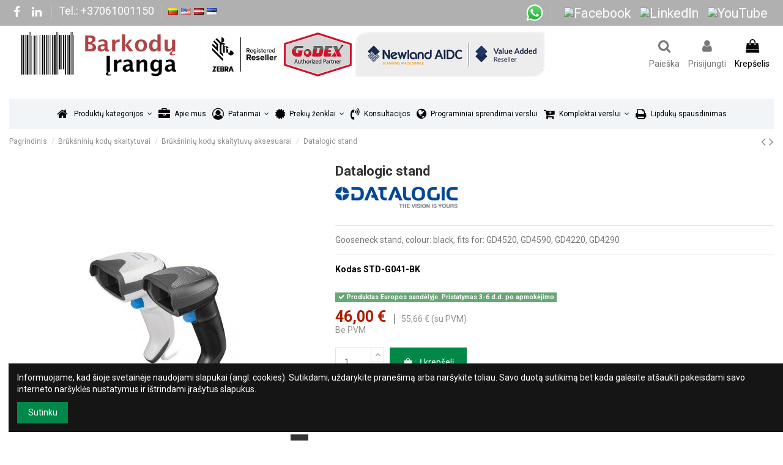

--- FILE ---
content_type: text/html; charset=utf-8
request_url: https://barkoduiranga.lt/bruksniniu-kodu-skaitytuvu-aksesuarai/2405-datalogic-stand.html
body_size: 24096
content:
<!doctype html>
<html lang="lt">

<head>
    
        
  <meta charset="utf-8">


  <meta http-equiv="x-ua-compatible" content="ie=edge">



  <script async src="https://www.googletagmanager.com/gtag/js?id=G-838L2THVJQ"></script>
<script>
  
  window.dataLayer = window.dataLayer || [];
  function gtag(){dataLayer.push(arguments);}
  gtag('js', new Date());

  gtag('config', 'G-838L2THVJQ');
  
</script>
  


      <!-- Google Tag Manager -->
    <script>(function(w,d,s,l,i){w[l]=w[l]||[];w[l].push({'gtm.start':
      new Date().getTime(),event:'gtm.js'});var f=d.getElementsByTagName(s)[0],
              j=d.createElement(s),dl=l!='dataLayer'?'&l='+l:'';j.async=true;j.src=
              'https://www.googletagmanager.com/gtm.js?id='+i+dl;f.parentNode.insertBefore(j,f);
              })(window,document,'script','dataLayer','GTM-5BQXKZR');</script>
    <!-- End Google Tag Manager -->
  


    <link rel="canonical" href="https://barkoduiranga.lt/bruksniniu-kodu-skaitytuvu-aksesuarai/2405-datalogic-stand.html">

  <title>Datalogic stand</title>
  
    <script data-keepinline="true">
    var ajaxGetProductUrl = '//barkoduiranga.lt/module/cdc_googletagmanager/async';
    var ajaxShippingEvent = 1;
    var ajaxPaymentEvent = 1;

/* datalayer */
dataLayer = window.dataLayer || [];
    let cdcDatalayer = {"pageCategory":"product","event":"view_item","ecommerce":{"currency":"EUR","items":[{"item_name":"Datalogic stand","item_id":"2405","price":"55.66","price_tax_exc":"46","item_brand":"Datalogic","item_category":"Bruksniniu kodu skaitytuvai","item_category2":"Bruksniniu kodu skaitytuvu aksesuarai","quantity":1}]},"userLogged":0,"userId":"guest_372470"};
    dataLayer.push(cdcDatalayer);

/* call to GTM Tag */
(function(w,d,s,l,i){w[l]=w[l]||[];w[l].push({'gtm.start':
new Date().getTime(),event:'gtm.js'});var f=d.getElementsByTagName(s)[0],
j=d.createElement(s),dl=l!='dataLayer'?'&l='+l:'';j.async=true;j.src=
'https://www.googletagmanager.com/gtm.js?id='+i+dl;f.parentNode.insertBefore(j,f);
})(window,document,'script','dataLayer','GTM-5BQXKZR');

/* async call to avoid cache system for dynamic data */
dataLayer.push({
  'event': 'datalayer_ready'
});
</script>
  
  <meta name="description" content="Gooseneck stand, colour: black, fits for: GD4520, GD4590, GD4220, GD4290">
  <meta name="keywords" content="">
    
    

  
      



    <meta property="og:type" content="product">
    <meta property="og:url" content="https://barkoduiranga.lt/bruksniniu-kodu-skaitytuvu-aksesuarai/2405-datalogic-stand.html">
    <meta property="og:title" content="Datalogic stand">
    <meta property="og:site_name" content="Brūkšninių kodų įranga">
    <meta property="og:description" content="Gooseneck stand, colour: black, fits for: GD4520, GD4590, GD4220, GD4290">
    <meta property="og:image" content="https://barkoduiranga.lt/750-thickbox_default/datalogic-stand.jpg">
    <meta property="og:image:width" content="1100">
    <meta property="og:image:height" content="1422">





      <meta name="viewport" content="initial-scale=1,user-scalable=no,maximum-scale=1,width=device-width">
  




  <link rel="icon" type="image/vnd.microsoft.icon" href="https://barkoduiranga.lt/img/favicon.ico?1726048889">
  <link rel="shortcut icon" type="image/x-icon" href="https://barkoduiranga.lt/img/favicon.ico?1726048889">
    


<script type="application/ld+json">

{
"@context": "https://schema.org",
"@type": "Organization",
"url": "https://barkoduiranga.lt/",
"name": "Brūkšninių kodų įranga",
"logo": "https://barkoduiranga.lt/img/my-shop-logo-1558522559.jpg",
"@id": "#store-organization"
}

</script>




    <link rel="stylesheet" href="https://barkoduiranga.lt/themes/warehouse/assets/cache/theme-d7d0be785.css" type="text/css" media="all">




<link rel="preload" as="font"
      href="/themes/warehouse/assets/css/font-awesome/fonts/fontawesome-webfont.woff?v=4.7.0"
      type="font/woff" crossorigin="anonymous">
<link rel="preload" as="font"
      href="/themes/warehouse/assets/css/font-awesome/fonts/fontawesome-webfont.woff2?v=4.7.0"
      type="font/woff2" crossorigin="anonymous">


<link  rel="preload stylesheet"  as="style" href="/themes/warehouse/assets/css/font-awesome/css/font-awesome-preload.css"
       type="text/css" crossorigin="anonymous">





    <script src="https://barkoduiranga.lt/themes/warehouse/assets/cache/head-05953e784.js" ></script>


  <script>
        var ASSearchUrl = "https:\/\/barkoduiranga.lt\/module\/pm_advancedsearch4\/advancedsearch4";
        var aapfree_aapfree_GDPR = 0;
        var aapfree_confirmation = "J\u016bs\u0173 u\u017eklausa s\u0117kmingai i\u0161si\u0173sta";
        var aapfree_frontcontroller = "https:\/\/barkoduiranga.lt\/module\/aapfree\/question?submitQuestion=1";
        var aapfree_id_lang = 2;
        var aapfree_missingFields = "You did not fill required fields";
        var aapfree_problem = "Your e-mail could not be sent. Please check the name and e-mail address and try again.";
        var aapfree_secureKey = "43a39546ab2d3a6c8cc027e94cd1c873";
        var aapfree_title = "Paklausimas apie prek\u0119";
        var as4_orderBySalesAsc = "Sales: Lower first";
        var as4_orderBySalesDesc = "Sales: Highest first";
        var btPixel = {"btnAddToCart":"","btnAddToCartCategory":"","btnAddToWishlist":"button.wishlist-button-add","btnOrder":"button[name=\"confirm-addresses\"]","btnSub":".pm_subscription_display_product_buttons","tagContent":{"sPixel":"650011562192366","aDynTags":{"content_type":{"label":"content_type","value":"product"},"content_ids":{"label":"content_ids","value":"BRKD2405"},"value":{"label":"value","value":46},"currency":{"label":"currency","value":"EUR"},"content_name":{"label":"content_name","value":"Datalogic stand"},"content_category":{"label":"content_category","value":"Br\u016bk\u0161nini\u0173 kod\u0173 skaitytuv\u0173 aksesuarai"}},"sCR":"\n","aTrackingType":{"label":"tracking_type","value":"ViewContent"},"sJsObjName":"oPixelFacebook"},"pixel_id":"650011562192366","bUseConsent":"0","iConsentConsentLvl":0,"bConsentHtmlElement":"","token":"b31f8534ed4b39db466bc1d85c3b051b","ajaxUrl":"https:\/\/barkoduiranga.lt\/module\/facebookproductad\/ajax","external_id":0,"useAdvancedMatching":false,"advancedMatchingData":false,"eventId":"d41d8cd98f00b204e9800998ecf8427e","fbdaSeparator":"v"};
        var elementorFrontendConfig = {"isEditMode":"","stretchedSectionContainer":"","instagramToken":false,"is_rtl":false,"ajax_csfr_token_url":"https:\/\/barkoduiranga.lt\/module\/iqitelementor\/Actions?process=handleCsfrToken&ajax=1"};
        var iqitTheme = {"rm_sticky":"0","rm_breakpoint":0,"op_preloader":"0","cart_style":"floating","cart_confirmation":"modal","h_layout":"3","f_fixed":"","f_layout":"1","h_absolute":"0","h_sticky":"header","hw_width":"inherit","hm_submenu_width":"default","h_search_type":"full","pl_lazyload":true,"pl_infinity":false,"pl_rollover":true,"pl_crsl_autoplay":false,"pl_slider_ld":5,"pl_slider_d":4,"pl_slider_t":3,"pl_slider_p":2,"pp_thumbs":"bottom","pp_zoom":"modalzoom","pp_image_layout":"carousel","pp_tabs":"tabh","pl_grid_qty":true};
        var iqitcountdown_days = "d.";
        var iqitextendedproduct = {"speed":"70"};
        var iqitfdc_from = 100;
        var iqitmegamenu = {"sticky":"false","containerSelector":"#wrapper > .container"};
        var prestashop = {"cart":{"products":[],"totals":{"total":{"type":"total","label":"Viso","amount":0,"value":"0,00\u00a0\u20ac"},"total_including_tax":{"type":"total","label":"Viso (su PVM)","amount":0,"value":"0,00\u00a0\u20ac"},"total_excluding_tax":{"type":"total","label":"Viso (be PVM)","amount":0,"value":"0,00\u00a0\u20ac"}},"subtotals":{"products":{"type":"products","label":"Tarpin\u0117 suma","amount":0,"value":"0,00\u00a0\u20ac"},"discounts":null,"shipping":{"type":"shipping","label":"Pristatymas","amount":0,"value":""},"tax":{"type":"tax","label":"Mokes\u010diai","amount":0,"value":"0,00\u00a0\u20ac"}},"products_count":0,"summary_string":"0 preki\u0173","vouchers":{"allowed":1,"added":[]},"discounts":[],"minimalPurchase":0,"minimalPurchaseRequired":""},"currency":{"name":"Euras","iso_code":"EUR","iso_code_num":"978","sign":"\u20ac"},"customer":{"lastname":null,"firstname":null,"email":null,"birthday":null,"newsletter":null,"newsletter_date_add":null,"optin":null,"website":null,"company":null,"siret":null,"ape":null,"is_logged":false,"gender":{"type":null,"name":null},"addresses":[]},"language":{"name":"Lietuvi\u0173 kalba (Lithuanian)","iso_code":"lt","locale":"lt-LT","language_code":"lt-lt","is_rtl":"0","date_format_lite":"Y-m-d","date_format_full":"Y-m-d H:i:s","id":2},"page":{"title":"","canonical":null,"meta":{"title":"Datalogic stand","description":"Gooseneck stand, colour: black, fits for: GD4520, GD4590, GD4220, GD4290","keywords":"","robots":"index"},"page_name":"product","body_classes":{"lang-lt":true,"lang-rtl":false,"country-LT":true,"currency-EUR":true,"layout-full-width":true,"page-product":true,"tax-display-enabled":true,"product-id-2405":true,"product-Datalogic stand":true,"product-id-category-103":true,"product-id-manufacturer-6":true,"product-id-supplier-8":true,"product-available-for-order":true},"admin_notifications":[]},"shop":{"name":"Br\u016bk\u0161nini\u0173 kod\u0173 \u012franga","logo":"https:\/\/barkoduiranga.lt\/img\/my-shop-logo-1558522559.jpg","stores_icon":"https:\/\/barkoduiranga.lt\/img\/logo_stores.png","favicon":"https:\/\/barkoduiranga.lt\/img\/favicon.ico"},"urls":{"base_url":"https:\/\/barkoduiranga.lt\/","current_url":"https:\/\/barkoduiranga.lt\/bruksniniu-kodu-skaitytuvu-aksesuarai\/2405-datalogic-stand.html","shop_domain_url":"https:\/\/barkoduiranga.lt","img_ps_url":"https:\/\/barkoduiranga.lt\/img\/","img_cat_url":"https:\/\/barkoduiranga.lt\/img\/c\/","img_lang_url":"https:\/\/barkoduiranga.lt\/img\/l\/","img_prod_url":"https:\/\/barkoduiranga.lt\/img\/p\/","img_manu_url":"https:\/\/barkoduiranga.lt\/img\/m\/","img_sup_url":"https:\/\/barkoduiranga.lt\/img\/su\/","img_ship_url":"https:\/\/barkoduiranga.lt\/img\/s\/","img_store_url":"https:\/\/barkoduiranga.lt\/img\/st\/","img_col_url":"https:\/\/barkoduiranga.lt\/img\/co\/","img_url":"https:\/\/barkoduiranga.lt\/themes\/warehouse\/assets\/img\/","css_url":"https:\/\/barkoduiranga.lt\/themes\/warehouse\/assets\/css\/","js_url":"https:\/\/barkoduiranga.lt\/themes\/warehouse\/assets\/js\/","pic_url":"https:\/\/barkoduiranga.lt\/upload\/","pages":{"address":"https:\/\/barkoduiranga.lt\/adresas","addresses":"https:\/\/barkoduiranga.lt\/adresai","authentication":"https:\/\/barkoduiranga.lt\/prisijungimas","cart":"https:\/\/barkoduiranga.lt\/krepselis","category":"https:\/\/barkoduiranga.lt\/index.php?controller=category","cms":"https:\/\/barkoduiranga.lt\/index.php?controller=cms","contact":"https:\/\/barkoduiranga.lt\/susisiekite-su-mumis","discount":"https:\/\/barkoduiranga.lt\/nuolaida","guest_tracking":"https:\/\/barkoduiranga.lt\/svecio-paskyra","history":"https:\/\/barkoduiranga.lt\/uzsakymo-istorija","identity":"https:\/\/barkoduiranga.lt\/asmenine-informacija","index":"https:\/\/barkoduiranga.lt\/","my_account":"https:\/\/barkoduiranga.lt\/mano-paskyra","order_confirmation":"https:\/\/barkoduiranga.lt\/uzsakymo-patvirtinimas","order_detail":"https:\/\/barkoduiranga.lt\/index.php?controller=order-detail","order_follow":"https:\/\/barkoduiranga.lt\/uzsakymo-sekimas","order":"https:\/\/barkoduiranga.lt\/uzsakymas","order_return":"https:\/\/barkoduiranga.lt\/index.php?controller=order-return","order_slip":"https:\/\/barkoduiranga.lt\/kredito-kvitas","pagenotfound":"https:\/\/barkoduiranga.lt\/puslapis-nerastas","password":"https:\/\/barkoduiranga.lt\/slaptazodzio-atkurimas","pdf_invoice":"https:\/\/barkoduiranga.lt\/index.php?controller=pdf-invoice","pdf_order_return":"https:\/\/barkoduiranga.lt\/index.php?controller=pdf-order-return","pdf_order_slip":"https:\/\/barkoduiranga.lt\/index.php?controller=pdf-order-slip","prices_drop":"https:\/\/barkoduiranga.lt\/sumazinta-kaina","product":"https:\/\/barkoduiranga.lt\/index.php?controller=product","search":"https:\/\/barkoduiranga.lt\/paieska","sitemap":"https:\/\/barkoduiranga.lt\/svetaines-zemelapis","stores":"https:\/\/barkoduiranga.lt\/parduotuves","supplier":"https:\/\/barkoduiranga.lt\/tiekejas","register":"https:\/\/barkoduiranga.lt\/prisijungimas?create_account=1","order_login":"https:\/\/barkoduiranga.lt\/uzsakymas?login=1"},"alternative_langs":[],"theme_assets":"\/themes\/warehouse\/assets\/","actions":{"logout":"https:\/\/barkoduiranga.lt\/?mylogout="},"no_picture_image":{"bySize":{"small_default":{"url":"https:\/\/barkoduiranga.lt\/img\/p\/lt-default-small_default.jpg","width":98,"height":127},"cart_default":{"url":"https:\/\/barkoduiranga.lt\/img\/p\/lt-default-cart_default.jpg","width":125,"height":162},"home_default":{"url":"https:\/\/barkoduiranga.lt\/img\/p\/lt-default-home_default.jpg","width":236,"height":305},"large_default":{"url":"https:\/\/barkoduiranga.lt\/img\/p\/lt-default-large_default.jpg","width":381,"height":492},"medium_default":{"url":"https:\/\/barkoduiranga.lt\/img\/p\/lt-default-medium_default.jpg","width":452,"height":584},"thickbox_default":{"url":"https:\/\/barkoduiranga.lt\/img\/p\/lt-default-thickbox_default.jpg","width":1100,"height":1422}},"small":{"url":"https:\/\/barkoduiranga.lt\/img\/p\/lt-default-small_default.jpg","width":98,"height":127},"medium":{"url":"https:\/\/barkoduiranga.lt\/img\/p\/lt-default-large_default.jpg","width":381,"height":492},"large":{"url":"https:\/\/barkoduiranga.lt\/img\/p\/lt-default-thickbox_default.jpg","width":1100,"height":1422},"legend":""}},"configuration":{"display_taxes_label":true,"display_prices_tax_incl":false,"is_catalog":false,"show_prices":true,"opt_in":{"partner":false},"quantity_discount":{"type":"discount","label":"Vieneto nuolaida"},"voucher_enabled":1,"return_enabled":0},"field_required":[],"breadcrumb":{"links":[{"title":"Pagrindinis","url":"https:\/\/barkoduiranga.lt\/"},{"title":"Br\u016bk\u0161nini\u0173 kod\u0173 skaitytuvai","url":"https:\/\/barkoduiranga.lt\/29-bruksniniu-kodu-skaitytuvai"},{"title":"Br\u016bk\u0161nini\u0173 kod\u0173 skaitytuv\u0173 aksesuarai","url":"https:\/\/barkoduiranga.lt\/103-bruksniniu-kodu-skaitytuvu-aksesuarai"},{"title":"Datalogic stand","url":"https:\/\/barkoduiranga.lt\/bruksniniu-kodu-skaitytuvu-aksesuarai\/2405-datalogic-stand.html"}],"count":4},"link":{"protocol_link":"https:\/\/","protocol_content":"https:\/\/"},"time":1768546715,"static_token":"b31f8534ed4b39db466bc1d85c3b051b","token":"9718bce9a7064c1e0e1d7ca64fb81cbc","debug":false};
      </script>



  <!-- Global site tag (gtag.js) - Google Analytics -->
<script async src='https://www.googletagmanager.com/gtag/js?id=G-838L2THVJQ' data-keepinline></script>
<script data-keepinline>
    
    window.dataLayer = window.dataLayer || [];
    function gtag(){dataLayer.push(arguments);}
    gtag('js', new Date());
    
</script>
                            <link rel="alternate" href="https://barkoduiranga.lt/bruksniniu-kodu-skaitytuvu-aksesuarai/2405-datalogic-stand.html"
                  hreflang="lt-lt"/>
                                    <link rel="canonical" href="https://barkoduiranga.lt/bruksniniu-kodu-skaitytuvu-aksesuarai/2405-datalogic-stand.html"/>
                                    <link rel="alternate" href="https://barkoduiranga.lt/bruksniniu-kodu-skaitytuvu-aksesuarai/2405-datalogic-stand.html" hreflang="x-default"/>
                                    <link rel="alternate" href="https://barkoduiranga.lt/bruksniniu-kodu-skaitytuvu-aksesuarai/2405-datalogic-stand.html"
                  hreflang="lv-lv"/>
                                    <link rel="alternate" href="https://barkoduiranga.lt/accessories-for-barcode-scanners/2405-datalogic-stand.html"
                  hreflang="en-EN"/>
                                    <link rel="alternate" href="https://barkoduiranga.lt/vootkoodiskannerite-tarvikud/2405-datalogic-stand.html"
                  hreflang="et-ee"/>
            


    
            <meta property="product:pretax_price:amount" content="46">
        <meta property="product:pretax_price:currency" content="EUR">
        <meta property="product:price:amount" content="46">
        <meta property="product:price:currency" content="EUR">
                <meta property="product:weight:value" content="0.440000">
        <meta property="product:weight:units" content="kg">
    
    

     <!-- Google tag (gtag.js) -->
<script async src="https://www.googletagmanager.com/gtag/js?id=G-838L2THVJQ"></script>
<script>
  window.dataLayer = window.dataLayer || [];
  function gtag(){dataLayer.push(arguments);}
  gtag('js', new Date());

  gtag('config', 'G-838L2THVJQ');
</script>

 </head>

<body id="product" class="lang-lt country-lt currency-eur layout-full-width page-product tax-display-enabled product-id-2405 product-datalogic-stand product-id-category-103 product-id-manufacturer-6 product-id-supplier-8 product-available-for-order body-desktop-header-style-w-3">


            <!-- Google Tag Manager (noscript) -->
        <noscript><iframe src="https://www.googletagmanager.com/ns.html?id=GTM-5BQXKZR"
                          height="0" width="0" style="display:none;visibility:hidden"></iframe></noscript>
        <!-- End Google Tag Manager (noscript) -->
    




    <!-- Google Tag Manager (noscript) -->
<noscript><iframe src="https://www.googletagmanager.com/ns.html?id=GTM-5BQXKZR"
height="0" width="0" style="display:none;visibility:hidden"></iframe></noscript>
<!-- End Google Tag Manager (noscript) -->



<main id="main-page-content"  >
    
            

    <header id="header" class="desktop-header-style-w-3">
        
            
  <div class="header-banner">
    
  </div>




            <nav class="header-nav">
        <div class="container">
    
        <div class="row justify-content-between">
            <div class="col col-auto col-md left-nav">
                 <div class="d-inline-block"> 

<ul class="social-links _topbar" itemscope itemtype="https://schema.org/Organization" itemid="#store-organization">
    <li class="facebook"><a itemprop="sameAs" href="https://www.facebook.com/BarkoduIranga" target="_blank" rel="noreferrer noopener"><i class="fa fa-facebook fa-fw" aria-hidden="true"></i></a></li>              <li class="linkedin"><a itemprop="sameAs" href="https://www.linkedin.com/company/internetiniai-verslo-sprendimai" target="_blank" rel="noreferrer noopener"><i class="fa fa-linkedin fa-fw" aria-hidden="true"></i></a></li></ul>

 </div>                             <div class="block-iqitlinksmanager block-iqitlinksmanager-2 block-links-inline d-inline-block">
            <ul>
                                                            <li>
                            <a
                                    href="tel:+37061001150"
                                                                                                    >
                                Tel.: +37061001150
                            </a>
                        </li>
                                                </ul>
        </div>
    
      
    <div id="iqithtmlandbanners-block-3"  class="d-inline-block">
        <div class="rte-content d-inline-block">
            <p><a href="https://barkoduiranga.lt"><img src="/img/l/2.jpg" alt="en.jpg" /></a> <a href="https://barcodes24.eu"><img src="/img/l/1.jpg" alt="en.jpg" /></a> <a href="https://svitrkods.lv"><img src="/img/l/4.jpg" alt="lv.jpg" /></a> <a href="https://vootkood.ee"><img src="/img/l/6.jpg" alt="lv.jpg" /></a></p>
        </div>
    </div>


  

            </div>
            <div class="col col-auto center-nav text-center">
                
             </div>
            <div class="col col-auto col-md right-nav text-right">
                
      
    <div id="iqithtmlandbanners-block-6"  class="d-inline-block">
        <div class="rte-content d-inline-block">
            <p><a href="https://wa.link/lhj3ld"><img src="/img/l/wa.png" alt="en.jpg" /></a></p>
        </div>
    </div>


  

      
    <div id="iqithtmlandbanners-block-13"  class="d-inline-block">
        <div class="rte-content d-inline-block">
            <p><a href="https://facebook.com" target="_blank" style="font-size:25px;margin-right:10px;" rel="noreferrer noopener"></a> <a href="https://www.facebook.com/BarkoduIranga" target="_blank" rel="noreferrer noopener"> <img src="https://upload.wikimedia.org/wikipedia/commons/5/51/Facebook_f_logo_%282019%29.svg" alt="Facebook" width="25" height="25" style="margin-right:10px;" /> </a> <a href="https://lt.linkedin.com/company/internetiniai-verslo-sprendimai" target="_blank" rel="noreferrer noopener"> <img src="https://upload.wikimedia.org/wikipedia/commons/c/ca/LinkedIn_logo_initials.png" alt="LinkedIn" width="25" height="25" style="margin-right:10px;" /> </a> <a href="https://www.youtube.com/@Barkoduiranga" target="_blank" rel="noreferrer noopener"> <img src="https://upload.wikimedia.org/wikipedia/commons/4/42/YouTube_icon_%282013-2017%29.png" alt="YouTube" width="25" height="25" style="margin-right:10px;" /> </a></p>
        </div>
    </div>


  

             </div>
        </div>

                        </div>
            </nav>
        



<div id="desktop-header" class="desktop-header-style-3">
    
            
<div class="header-top">
    <div id="desktop-header-container" class="container">
        <div class="row align-items-center">
                            <div class="col col-auto col-header-left">
                    <div id="desktop_logo">
                        <a href="https://barkoduiranga.lt/">
                            <img class="logo img-fluid"
                                 src="https://barkoduiranga.lt/img/my-shop-logo-1558522559.jpg"                                  alt="Brūkšninių kodų įranga">
                        </a>
                    </div>
                    
                </div>
                <div class="col col-header-center">
                                            <div class="header-custom-html">
                            <p></p>
<p><img src="https://barkoduiranga.lt/img/cms/partners1.png" alt="" width="552" height="72" /></p>
<p></p>
<p></p>
<p></p>
                        </div>
                                        
                </div>
                        <div class="col col-auto col-header-right">
                <div class="row no-gutters justify-content-end">
                                            <div id="header-search-btn" class="col col-auto header-btn-w header-search-btn-w">
    <a data-toggle="dropdown" id="header-search-btn-drop"  class="header-btn header-search-btn" data-display="static">
        <i class="fa fa-search fa-fw icon" aria-hidden="true"></i>
        <span class="title">Paieška</span>
    </a>
        <div class="dropdown-menu-custom  dropdown-menu">
        <div class="dropdown-content modal-backdrop fullscreen-search">
            
<!-- Block search module TOP -->
<div id="search_widget" class="search-widget" data-search-controller-url="https://barkoduiranga.lt/module/iqitsearch/searchiqit">
    <form method="get" action="https://barkoduiranga.lt/module/iqitsearch/searchiqit">
        <div class="input-group">
            <input type="text" name="s" value="" data-all-text="Show all results"
                   data-blog-text="Blog post"
                   data-product-text="Product"
                   data-brands-text="Prekės ženklas"
                   autocomplete="off" autocorrect="off" autocapitalize="off" spellcheck="false"
                   placeholder="Paieška kataloge" class="form-control form-search-control" />
            <button type="submit" class="search-btn">
                <i class="fa fa-search"></i>
            </button>
        </div>
    </form>
</div>
<!-- /Block search module TOP -->

            <div id="fullscreen-search-backdrop"></div>
        </div>
    </div>
    </div>
                    
                    
                                            <div id="header-user-btn" class="col col-auto header-btn-w header-user-btn-w">
            <a href="https://barkoduiranga.lt/mano-paskyra"
           title="Prisijungti prie savo paskyros"
           rel="nofollow" class="header-btn header-user-btn">
            <i class="fa fa-user fa-fw icon" aria-hidden="true"></i>
            <span class="title">Prisijungti</span>
        </a>
    </div>









                                        

                    

                                            
                                                    <div id="ps-shoppingcart-wrapper" class="col col-auto">
    <div id="ps-shoppingcart"
         class="header-btn-w header-cart-btn-w ps-shoppingcart dropdown">
         <div id="blockcart" class="blockcart cart-preview"
         data-refresh-url="//barkoduiranga.lt/module/ps_shoppingcart/ajax">
        <a id="cart-toogle" class="cart-toogle header-btn header-cart-btn" data-toggle="dropdown" data-display="static">
            <i class="fa fa-shopping-bag fa-fw icon" aria-hidden="true"><span class="cart-products-count-btn  d-none">0</span></i>
            <span class="info-wrapper">
            <span class="title">Krepšelis</span>
            <span class="cart-toggle-details">
            <span class="text-faded cart-separator"> / </span>
                            Tuščias
                        </span>
            </span>
        </a>
        <div id="_desktop_blockcart-content" class="dropdown-menu-custom dropdown-menu">
    <div id="blockcart-content" class="blockcart-content" >
        <div class="cart-title">
            <span class="modal-title">Your cart</span>
            <button type="button" id="js-cart-close" class="close">
                <span>×</span>
            </button>
            <hr>
        </div>
                    <span class="no-items">Jūsų pirkinių krepšelis tuščias</span>
            </div>
</div> </div>




    </div>
</div>
                                                
                                    </div>
                
            </div>
            <div class="col-12">
                <div class="row">
                    
                </div>
            </div>
        </div>
    </div>
</div>
<div class="container iqit-megamenu-container">	<div id="iqitmegamenu-wrapper" class="iqitmegamenu-wrapper iqitmegamenu-all">
		<div class="container container-iqitmegamenu">
		<div id="iqitmegamenu-horizontal" class="iqitmegamenu  clearfix" role="navigation">

								
				<nav id="cbp-hrmenu" class="cbp-hrmenu cbp-horizontal cbp-hrsub-narrow">
					<ul>
												<li id="cbp-hrmenu-tab-1" class="cbp-hrmenu-tab cbp-hrmenu-tab-1 cbp-onlyicon ">
	<a href="https://barkoduiranga.lt/" class="nav-link" >

								<span class="cbp-tab-title"> <i class="icon fa fa-home cbp-mainlink-icon"></i>
								</span>
														</a>
													</li>
												<li id="cbp-hrmenu-tab-23" class="cbp-hrmenu-tab cbp-hrmenu-tab-23  cbp-has-submeu">
	<a role="button" class="cbp-empty-mlink nav-link">

								<span class="cbp-tab-title">
								Produktų kategorijos <i class="fa fa-angle-down cbp-submenu-aindicator"></i></span>
														</a>
														<div class="cbp-hrsub col-12">
								<div class="cbp-hrsub-inner">
									<div class="container iqitmegamenu-submenu-container">
									
																																	




<div class="row menu_row menu-element  first_rows menu-element-id-1">
                

                                                




    <div class="col-3 cbp-menu-column cbp-menu-element menu-element-id-2 ">
        <div class="cbp-menu-column-inner">
                        
                
                
                    
                                                    <div class="row cbp-categories-row">
                                                                                                            <div class="col-12">
                                            <div class="cbp-category-link-w"><a href="https://barkoduiranga.lt/28-lipduku-etikeciu-spausdintuvai"
                                                                                class="cbp-column-title nav-link cbp-category-title">Lipdukų spausdintuvai</a>
                                                                                                                                                    
    <ul class="cbp-links cbp-category-tree"><li  class="cbp-hrsub-haslevel2" ><div class="cbp-category-link-w"><a href="https://barkoduiranga.lt/125-staliniai-lipduku-etikeciu-spausdintuvai">Staliniai lipdukų spausdintuvai</a>
    <ul class="cbp-hrsub-level2"><li ><div class="cbp-category-link-w"><a href="https://barkoduiranga.lt/134-staliniu-lipduku-spausdintuvu-detales-ir-aksesuarai">Stalinių lipdukų spausdintuvų detalės ir aksesuarai</a></div></li></ul>
</div></li><li  class="cbp-hrsub-haslevel2" ><div class="cbp-category-link-w"><a href="https://barkoduiranga.lt/90-pramoniniai-lipduku-etikeciu-spausdintuvai">Pramoniniai lipdukų spausdintuvai</a>
    <ul class="cbp-hrsub-level2"><li ><div class="cbp-category-link-w"><a href="https://barkoduiranga.lt/135-pramonininu-spausdintuvu-detales-ir-aksesuarai">Pramonininų spausdintuvų detalės ir aksesuarai</a></div></li></ul>
</div></li><li  class="cbp-hrsub-haslevel2" ><div class="cbp-category-link-w"><a href="https://barkoduiranga.lt/71-mobilus-lipduku-etikeciu-spausdintuvai">Mobilūs lipdukų spausdintuvai</a>
    <ul class="cbp-hrsub-level2"><li ><div class="cbp-category-link-w"><a href="https://barkoduiranga.lt/133-mobiliu-spausdintuvu-detales-ir-aksesuarai">Mobilių spausdintuvų detalės ir aksesuarai</a></div></li></ul>
</div></li><li  class="cbp-hrsub-haslevel2" ><div class="cbp-category-link-w"><a href="https://barkoduiranga.lt/126-spalvoti-lipduku-etikeciu-spausdintuvai">Spalvoti lipdukų spausdintuvai</a>
    <ul class="cbp-hrsub-level2"><li ><div class="cbp-category-link-w"><a href="https://barkoduiranga.lt/136-spalvotu-lipduku-spausdintuvu-priedai">Spalvotų lipdukų spausdintuvų priedai</a></div></li></ul>
</div></li><li  class="cbp-hrsub-haslevel2" ><div class="cbp-category-link-w"><a href="https://barkoduiranga.lt/119-korteliu-spausdintuvai">Kortelių spausdintuvai</a>
    <ul class="cbp-hrsub-level2"><li ><div class="cbp-category-link-w"><a href="https://barkoduiranga.lt/140-korteliu-spausdintuvu-priedai-ir-detales">Kortelių spausdintuvų priedai ir detalės</a></div></li><li ><div class="cbp-category-link-w"><a href="https://barkoduiranga.lt/161-korteliu-spausdintuvu-programine-iranga">Kortelių spausdintuvų programinė įranga</a></div></li></ul>
</div></li><li ><div class="cbp-category-link-w"><a href="https://barkoduiranga.lt/68-lipduku-spausdintuvu-detales">Lipdukų spausdintuvų detalės</a></div></li><li ><div class="cbp-category-link-w"><a href="https://barkoduiranga.lt/69-lipduku-spausdintuvu-aksesuarai">Lipdukų spausdintuvų aksesuarai</a></div></li><li ><div class="cbp-category-link-w"><a href="https://barkoduiranga.lt/162-spausdintuvu-programine-iranga">Spausdintuvų programinė įranga</a></div></li></ul>

                                                                                            </div>
                                        </div>
                                                                                                </div>
                                            
                
            

            
            </div>    </div>
                                    




    <div class="col-3 cbp-menu-column cbp-menu-element menu-element-id-6 ">
        <div class="cbp-menu-column-inner">
                        
                
                
                    
                                                    <div class="row cbp-categories-row">
                                                                                                            <div class="col-12">
                                            <div class="cbp-category-link-w"><a href="https://barkoduiranga.lt/29-bruksniniu-kodu-skaitytuvai"
                                                                                class="cbp-column-title nav-link cbp-category-title">Brūkšninių kodų skaitytuvai</a>
                                                                                                                                                    
    <ul class="cbp-links cbp-category-tree"><li ><div class="cbp-category-link-w"><a href="https://barkoduiranga.lt/104-laidiniai-bruksniniu-kodu-skaitytuvai">Laidiniai brūkšninių kodų skaitytuvai</a></div></li><li ><div class="cbp-category-link-w"><a href="https://barkoduiranga.lt/130-belaidziai-bruksniniu-kodu-skaitytuvai">Belaidžiai brūkšninių kodų skaitytuvai</a></div></li><li ><div class="cbp-category-link-w"><a href="https://barkoduiranga.lt/129-daugiakrypciai-bruksniniu-kodu-skaitytuvai">Daugiakrypčiai brūkšninių kodų skaitytuvai</a></div></li><li ><div class="cbp-category-link-w"><a href="https://barkoduiranga.lt/131-imontuojami-bruksniniu-kodu-skaitytuvai">Įmontuojami brūkšninių kodų skaitytuvai</a></div></li><li ><div class="cbp-category-link-w"><a href="https://barkoduiranga.lt/103-bruksniniu-kodu-skaitytuvu-aksesuarai">Brūkšninių kodų skaitytuvų aksesuarai</a></div></li><li ><div class="cbp-category-link-w"><a href="https://barkoduiranga.lt/106-kiseniai-devimi-bluetooth-br-kodu-skaitytuvai">Kišeniai/dėvimi bluetooth br. kodų skaitytuvai</a></div></li></ul>

                                                                                            </div>
                                        </div>
                                                                                                </div>
                                            
                
            

            
            </div>    </div>
                                    




    <div class="col-3 cbp-menu-column cbp-menu-element menu-element-id-4 ">
        <div class="cbp-menu-column-inner">
                        
                
                
                    
                                                    <div class="row cbp-categories-row">
                                                                                                            <div class="col-12">
                                            <div class="cbp-category-link-w"><a href="https://barkoduiranga.lt/32-duomenu-kaupikliai"
                                                                                class="cbp-column-title nav-link cbp-category-title">Duomenų kaupikliai</a>
                                                                                                                                                    
    <ul class="cbp-links cbp-category-tree"><li  class="cbp-hrsub-haslevel2" ><div class="cbp-category-link-w"><a href="https://barkoduiranga.lt/127-pramoniniai-plansetiniai-kompiuteriai">Pramoniniai planšetiniai kompiuteriai</a>
    <ul class="cbp-hrsub-level2"><li ><div class="cbp-category-link-w"><a href="https://barkoduiranga.lt/138-plansetiniu-kompiuteriu-priedai-ir-detales">Planšetinių kompiuterių priedai ir detalės</a></div></li></ul>
</div></li><li  class="cbp-hrsub-haslevel2" ><div class="cbp-category-link-w"><a href="https://barkoduiranga.lt/128-autokrautuvu-ir-automobiliniai-duomenu-kaupikliai">Autokrautuvų ir automobiliniai duomenų kaupikliai</a>
    <ul class="cbp-hrsub-level2"><li ><div class="cbp-category-link-w"><a href="https://barkoduiranga.lt/139-autokrautuvu-ir-automobiliniu-duomenu-kaupikliu-priedai-ir-detales">Autokrautuvų ir automobilinių duomenų kaupiklių priedai ir detalės</a></div></li></ul>
</div></li><li ><div class="cbp-category-link-w"><a href="https://barkoduiranga.lt/137-duomenu-kaupikliu-priedai-ir-detales">Duomenų kaupiklių priedai ir detalės</a></div></li></ul>

                                                                                            </div>
                                        </div>
                                                                                                </div>
                                            
                
            

            
            </div>    </div>
                                    




    <div class="col-3 cbp-menu-column cbp-menu-element menu-element-id-3 ">
        <div class="cbp-menu-column-inner">
                        
                
                
                    
                                                    <div class="row cbp-categories-row">
                                                                                                            <div class="col-12">
                                            <div class="cbp-category-link-w"><a href="https://barkoduiranga.lt/65-kita-iranga"
                                                                                class="cbp-column-title nav-link cbp-category-title">Kita įranga</a>
                                                                                                                                                    
    <ul class="cbp-links cbp-category-tree"><li  class="cbp-hrsub-haslevel2" ><div class="cbp-category-link-w"><a href="https://barkoduiranga.lt/66-lietimams-jautrus-monitoriai">Lietimams jautrūs monitoriai</a>
    <ul class="cbp-hrsub-level2"><li ><div class="cbp-category-link-w"><a href="https://barkoduiranga.lt/132-monitoriu-priedai">Monitorių priedai</a></div></li></ul>
</div></li><li ><div class="cbp-category-link-w"><a href="https://barkoduiranga.lt/67-pinigu-tikrintuvaiskaiciuotuvai">Pinigų tikrintuvai/Skaičiuotuvai</a></div></li><li ><div class="cbp-category-link-w"><a href="https://barkoduiranga.lt/156-rfid-skaitytuvaiirasytuvai">RFID skaitytuvai/įrašytuvai</a></div></li><li ><div class="cbp-category-link-w"><a href="https://barkoduiranga.lt/210-aksesuarai">Aksesuarai</a></div></li><li ><div class="cbp-category-link-w"><a href="https://barkoduiranga.lt/209-nesiojami-kompiuteriai-rugged">Nešiojami kompiuteriai (Rugged)</a></div></li><li  class="cbp-hrsub-haslevel2" ><div class="cbp-category-link-w"><a href="https://barkoduiranga.lt/211-terminalai">Terminalai</a>
    <ul class="cbp-hrsub-level2"><li ><div class="cbp-category-link-w"><a href="https://barkoduiranga.lt/212-terminalu-aksesurarai">Terminalų aksesurarai</a></div></li></ul>
</div></li><li ><div class="cbp-category-link-w"><a href="https://barkoduiranga.lt/213-monitoriai">Monitoriai</a></div></li><li ><div class="cbp-category-link-w"><a href="https://barkoduiranga.lt/214-kliento-ekranai">Kliento ekranai</a></div></li><li ><div class="cbp-category-link-w"><a href="https://barkoduiranga.lt/215-tvirtinimo-sprendimai">Tvirtinimo sprendimai</a></div></li></ul>

                                                                                            </div>
                                        </div>
                                                                                                </div>
                                            
                
            

            
            </div>    </div>
                                    




    <div class="col-3 cbp-menu-column cbp-menu-element menu-element-id-7 ">
        <div class="cbp-menu-column-inner">
                        
                
                
                    
                                                    <div class="row cbp-categories-row">
                                                                                                            <div class="col-12">
                                            <div class="cbp-category-link-w"><a href="https://barkoduiranga.lt/73-kvitu-spausdintuvai"
                                                                                class="cbp-column-title nav-link cbp-category-title">Kvitų spausdintuvai</a>
                                                                                                                                                    
    <ul class="cbp-links cbp-category-tree"><li ><div class="cbp-category-link-w"><a href="https://barkoduiranga.lt/148-terminiai-kvitu-spausdintuvai">Terminiai kvitų spausdintuvai</a></div></li><li ><div class="cbp-category-link-w"><a href="https://barkoduiranga.lt/149-imontuojami-kvitu-spausdintuvai-kiosk">Įmontuojami kvitų spausdintuvai (kiosk)</a></div></li><li ><div class="cbp-category-link-w"><a href="https://barkoduiranga.lt/150-nesiojami-kvitu-spausdintuvai">Nešiojami kvitų spausdintuvai</a></div></li><li ><div class="cbp-category-link-w"><a href="https://barkoduiranga.lt/147-adatiniai-kvitu-spausdintuvai">Adatiniai kvitų spausdintuvai</a></div></li><li ><div class="cbp-category-link-w"><a href="https://barkoduiranga.lt/146-kvitu-spausdintuvu-aksesuarai-detales">Kvitų spausdintuvų aksesuarai - detalės</a></div></li></ul>

                                                                                            </div>
                                        </div>
                                                                                                </div>
                                            
                
            

            
            </div>    </div>
                                    




    <div class="col-2 cbp-menu-column cbp-menu-element menu-element-id-8 ">
        <div class="cbp-menu-column-inner">
                        
                
                
                    
                                                    <div class="row cbp-categories-row">
                                                                                                            <div class="col-12">
                                            <div class="cbp-category-link-w"><a href="https://barkoduiranga.lt/122-pos-kompiuteriai"
                                                                                class="cbp-column-title nav-link cbp-category-title">POS kompiuteriai</a>
                                                                                                                                                    
    <ul class="cbp-links cbp-category-tree"><li ><div class="cbp-category-link-w"><a href="https://barkoduiranga.lt/141-pos-aksesuarai">POS aksesuarai</a></div></li></ul>

                                                                                            </div>
                                        </div>
                                                                                                </div>
                                            
                
            

            
            </div>    </div>
                                    




    <div class="col-2 cbp-menu-column cbp-menu-element menu-element-id-9 ">
        <div class="cbp-menu-column-inner">
                        
                
                
                    
                                                    <div class="row cbp-categories-row">
                                                                                                            <div class="col-12">
                                            <div class="cbp-category-link-w"><a href="https://barkoduiranga.lt/143-automatizacija"
                                                                                class="cbp-column-title nav-link cbp-category-title">Automatizacija</a>
                                                                                                                                                    
    <ul class="cbp-links cbp-category-tree"><li  class="cbp-hrsub-haslevel2" ><div class="cbp-category-link-w"><a href="https://barkoduiranga.lt/144-datalogic-automation">Datalogic Automation</a>
    <ul class="cbp-hrsub-level2"><li ><div class="cbp-category-link-w"><a href="https://barkoduiranga.lt/145-datalogic-automation-priedai">Datalogic Automation priedai</a></div></li></ul>
</div></li></ul>

                                                                                            </div>
                                        </div>
                                                                                                </div>
                                            
                
            

            
            </div>    </div>
                                    




    <div class="col-2 cbp-menu-column cbp-menu-element menu-element-id-5 ">
        <div class="cbp-menu-column-inner">
                        
                
                
                    
                                                    <div class="row cbp-categories-row">
                                                                                                            <div class="col-12">
                                            <div class="cbp-category-link-w"><a href="https://barkoduiranga.lt/34-lipnios-etiketes"
                                                                                class="cbp-column-title nav-link cbp-category-title">Lipnios etiketės</a>
                                                                                                                                                    
    <ul class="cbp-links cbp-category-tree"><li ><div class="cbp-category-link-w"><a href="https://barkoduiranga.lt/163-termo-etiketes">Termo etiketės</a></div></li><li ><div class="cbp-category-link-w"><a href="https://barkoduiranga.lt/164-vellum-etiketes">Vellum etiketės</a></div></li><li ><div class="cbp-category-link-w"><a href="https://barkoduiranga.lt/165-polipropileno-etiketes">Polipropileno etiketės</a></div></li><li ><div class="cbp-category-link-w"><a href="https://barkoduiranga.lt/87-korteliu-spausdintuvu-eksploatacines-medziagos">Kortelių spausdintuvų eksploatacinės medžiagos</a></div></li><li ><div class="cbp-category-link-w"><a href="https://barkoduiranga.lt/113-originalios-eksploatacines-medziagos-rfid-lipdukai">Originalios eksploatacinės medžiagos / RFID lipdukai</a></div></li><li ><div class="cbp-category-link-w"><a href="https://barkoduiranga.lt/157-rfid-lipdukai">RFID  lipdukai</a></div></li></ul>

                                                                                            </div>
                                        </div>
                                                                                                </div>
                                            
                
            

            
            </div>    </div>
                                    




    <div class="col-2 cbp-menu-column cbp-menu-element menu-element-id-10 ">
        <div class="cbp-menu-column-inner">
                        
                
                
                    
                                                    <div class="row cbp-categories-row">
                                                                                                            <div class="col-12">
                                            <div class="cbp-category-link-w"><a href="https://barkoduiranga.lt/33-karbonines-juostos"
                                                                                class="cbp-column-title nav-link cbp-category-title">Karboninės juostos</a>
                                                                                                                                            </div>
                                        </div>
                                                                                                </div>
                                            
                
            

            
            </div>    </div>
                            
                </div>
																					
																			</div>
								</div>
							</div>
													</li>
												<li id="cbp-hrmenu-tab-20" class="cbp-hrmenu-tab cbp-hrmenu-tab-20 ">
	<a href="https://barkoduiranga.lt/content/4-apie-mus" class="nav-link" >

								<span class="cbp-tab-title"> <i class="icon fa fa-briefcase cbp-mainlink-icon"></i>
								Apie mus</span>
														</a>
													</li>
												<li id="cbp-hrmenu-tab-12" class="cbp-hrmenu-tab cbp-hrmenu-tab-12  cbp-has-submeu">
	<a role="button" class="cbp-empty-mlink nav-link">

								<span class="cbp-tab-title"> <i class="icon fa fa-user-circle-o cbp-mainlink-icon"></i>
								Patarimai <i class="fa fa-angle-down cbp-submenu-aindicator"></i></span>
														</a>
														<div class="cbp-hrsub col-3">
								<div class="cbp-hrsub-inner">
									<div class="container iqitmegamenu-submenu-container">
									
																																	




<div class="row menu_row menu-element  first_rows menu-element-id-1">
                

                                                




    <div class="col-12 cbp-menu-column cbp-menu-element menu-element-id-4 ">
        <div class="cbp-menu-column-inner">
                        
                
                
                                            <ul class="cbp-links cbp-valinks cbp-valinks-vertical">
                                                                                                <li><a href="https://barkoduiranga.lt/content/10-kaip-pasirinkti-lipduku-etikeciu-spausdintuva"
                                           >Kaip pasirinkti lipdukų / etikečių spausdintuvą</a>
                                    </li>
                                                                                    </ul>
                    
                
            

            
            </div>    </div>
                                    




    <div class="col-12 cbp-menu-column cbp-menu-element menu-element-id-2 ">
        <div class="cbp-menu-column-inner">
                        
                
                
                                            <ul class="cbp-links cbp-valinks cbp-valinks-vertical">
                                                                                                <li><a href="https://barkoduiranga.lt/content/7-kaip-idiegti-lipduku-spausdintuva"
                                           >Kaip įdiegti lipdukų spausdintuvą?</a>
                                    </li>
                                                                                    </ul>
                    
                
            

            
            </div>    </div>
                                    




    <div class="col-12 cbp-menu-column cbp-menu-element menu-element-id-11 ">
        <div class="cbp-menu-column-inner">
                        
                
                
                                            <ul class="cbp-links cbp-valinks cbp-valinks-vertical">
                                                                                                <li><a href="https://barkoduiranga.lt/content/16--tinklinio-godex-spausdintuvo-diegimo-instrukcija-"
                                           >📢 Tinklinio Godex spausdintuvo diegimo instrukcija 🚀</a>
                                    </li>
                                                                                    </ul>
                    
                
            

            
            </div>    </div>
                                    




    <div class="col-12 cbp-menu-column cbp-menu-element menu-element-id-3 ">
        <div class="cbp-menu-column-inner">
                        
                
                
                                            <ul class="cbp-links cbp-valinks cbp-valinks-vertical">
                                                                                                <li><a href="https://barkoduiranga.lt/content/8-bruksniniu-kodu-skaitytuvai-veikiantys-tiesiogiai-su-mobiliais-irenginiais-per-bluetooth"
                                           >Brūkšninių kodų skaitytuvai veikiantys tiesiogiai su mobiliais įrenginiais per bluetooth</a>
                                    </li>
                                                                                    </ul>
                    
                
            

            
            </div>    </div>
                                    




    <div class="col-12 cbp-menu-column cbp-menu-element menu-element-id-5 ">
        <div class="cbp-menu-column-inner">
                        
                
                
                                            <ul class="cbp-links cbp-valinks cbp-valinks-vertical">
                                                                                                <li><a href="https://barkoduiranga.lt/content/11-lipduku-maketavimo-programos"
                                           >Lipdukų maketavimo programos</a>
                                    </li>
                                                                                    </ul>
                    
                
            

            
            </div>    </div>
                                    




    <div class="col-12 cbp-menu-column cbp-menu-element menu-element-id-6 ">
        <div class="cbp-menu-column-inner">
                        
                
                
                                            <ul class="cbp-links cbp-valinks cbp-valinks-vertical">
                                                                                                <li><a href="https://barkoduiranga.lt/content/13-lipduku-spausdinimas-is-excel-csv-db-txt-panaudojant-golabel-programa"
                                           >Lipdukų spausdinimas iš Excel, CSV, DB, TXT panaudojant Golabel programą</a>
                                    </li>
                                                                                    </ul>
                    
                
            

            
            </div>    </div>
                                    




    <div class="col-12 cbp-menu-column cbp-menu-element menu-element-id-7 ">
        <div class="cbp-menu-column-inner">
                        
                
                
                                            <ul class="cbp-links cbp-valinks cbp-valinks-vertical">
                                                                                                <li><a href="https://barkoduiranga.lt/content/14-lipduku-maketavimo-programa-apple-kompiuteriams"
                                           >Lipdukų maketavimo programa Apple kompiuteriams</a>
                                    </li>
                                                                                    </ul>
                    
                
            

            
            </div>    </div>
                                    




    <div class="col-12 cbp-menu-column cbp-menu-element menu-element-id-8 ">
        <div class="cbp-menu-column-inner">
                        
                
                
                                            <ul class="cbp-links cbp-valinks cbp-valinks-vertical">
                                                                                                <li><a href="https://barkoduiranga.lt/content/15-kaip-pasirinkti-tinkamas-etiketes"
                                           >Kaip pasirinkti tinkamas etiketes?</a>
                                    </li>
                                                                                    </ul>
                    
                
            

            
            </div>    </div>
                            
                </div>
																					
																			</div>
								</div>
							</div>
													</li>
												<li id="cbp-hrmenu-tab-46" class="cbp-hrmenu-tab cbp-hrmenu-tab-46  cbp-has-submeu">
	<a role="button" class="cbp-empty-mlink nav-link">

								<span class="cbp-tab-title"> <i class="icon fa fa-certificate cbp-mainlink-icon"></i>
								Prekių ženklai <i class="fa fa-angle-down cbp-submenu-aindicator"></i></span>
														</a>
														<div class="cbp-hrsub col-10">
								<div class="cbp-hrsub-inner">
									<div class="container iqitmegamenu-submenu-container">
									
																																	




<div class="row menu_row menu-element  first_rows menu-element-id-1">
                

                                                




    <div class="col-2 cbp-menu-column cbp-menu-element menu-element-id-2 ">
        <div class="cbp-menu-column-inner">
                        
                
                                    <ul class="cbp-manufacturers row">
                                                                                                                                                                        <li class="col-12 transition-opacity-300">
                                    <a href="https://barkoduiranga.lt/7_bixolon"
                                       title="BIXOLON">
                                        <img src="https://barkoduiranga.lt/img/m/7-small_default.jpg"
                                             class="img-fluid logo_manufacturer "  width="98" height="127"                                             alt="BIXOLON"/>
                                    </a>
                                </li>
                                                                                                                                                                                                                                    <li class="col-12 transition-opacity-300">
                                    <a href="https://barkoduiranga.lt/18_citizen"
                                       title="Citizen">
                                        <img src="https://barkoduiranga.lt/img/m/18-small_default.jpg"
                                             class="img-fluid logo_manufacturer "  width="98" height="127"                                             alt="Citizen"/>
                                    </a>
                                </li>
                                                                                                                                                                                                                                    <li class="col-12 transition-opacity-300">
                                    <a href="https://barkoduiranga.lt/6_datalogic"
                                       title="Datalogic">
                                        <img src="https://barkoduiranga.lt/img/m/6-small_default.jpg"
                                             class="img-fluid logo_manufacturer "  width="98" height="127"                                             alt="Datalogic"/>
                                    </a>
                                </li>
                                                                                                                                                                                                                                    <li class="col-12 transition-opacity-300">
                                    <a href="https://barkoduiranga.lt/65_elo"
                                       title="ELO">
                                        <img src="https://barkoduiranga.lt/img/m/65-small_default.jpg"
                                             class="img-fluid logo_manufacturer "  width="98" height="127"                                             alt="ELO"/>
                                    </a>
                                </li>
                                                                                                        </ul>
                
            

            
            </div>    </div>
                                    




    <div class="col-2 cbp-menu-column cbp-menu-element menu-element-id-3 ">
        <div class="cbp-menu-column-inner">
                        
                
                                    <ul class="cbp-manufacturers row">
                                                                                                                                                                        <li class="col-12 transition-opacity-300">
                                    <a href="https://barkoduiranga.lt/13_epson"
                                       title="Epson">
                                        <img src="https://barkoduiranga.lt/img/m/13-small_default.jpg"
                                             class="img-fluid logo_manufacturer "  width="98" height="127"                                             alt="Epson"/>
                                    </a>
                                </li>
                                                                                                                                                                                                                                    <li class="col-12 transition-opacity-300">
                                    <a href="https://barkoduiranga.lt/66_evolis"
                                       title="EVOLIS">
                                        <img src="https://barkoduiranga.lt/img/m/66-small_default.jpg"
                                             class="img-fluid logo_manufacturer "  width="98" height="127"                                             alt="EVOLIS"/>
                                    </a>
                                </li>
                                                                                                                                                                                                                                    <li class="col-12 transition-opacity-300">
                                    <a href="https://barkoduiranga.lt/67_getac"
                                       title="GETAC">
                                        <img src="https://barkoduiranga.lt/img/m/67-small_default.jpg"
                                             class="img-fluid logo_manufacturer "  width="98" height="127"                                             alt="GETAC"/>
                                    </a>
                                </li>
                                                                                                                                                                                                                                    <li class="col-12 transition-opacity-300">
                                    <a href="https://barkoduiranga.lt/3_godex"
                                       title="GODEX">
                                        <img src="https://barkoduiranga.lt/img/m/3-small_default.jpg"
                                             class="img-fluid logo_manufacturer "  width="98" height="127"                                             alt="GODEX"/>
                                    </a>
                                </li>
                                                                                                        </ul>
                
            

            
            </div>    </div>
                                    




    <div class="col-2 cbp-menu-column cbp-menu-element menu-element-id-4 ">
        <div class="cbp-menu-column-inner">
                        
                
                                    <ul class="cbp-manufacturers row">
                                                                                                                                                                        <li class="col-12 transition-opacity-300">
                                    <a href="https://barkoduiranga.lt/64_honeywell"
                                       title="HONEYWELL">
                                        <img src="https://barkoduiranga.lt/img/m/64-small_default.jpg"
                                             class="img-fluid logo_manufacturer "  width="98" height="127"                                             alt="HONEYWELL"/>
                                    </a>
                                </li>
                                                                                                                                                                                                                                    <li class="col-12 transition-opacity-300">
                                    <a href="https://barkoduiranga.lt/70_iiyama"
                                       title="IIYAMA">
                                        <img src="https://barkoduiranga.lt/img/m/70-small_default.jpg"
                                             class="img-fluid logo_manufacturer "  width="98" height="127"                                             alt="IIYAMA"/>
                                    </a>
                                </li>
                                                                                                                                                                                                                                    <li class="col-12 transition-opacity-300">
                                    <a href="https://barkoduiranga.lt/72_koamtac"
                                       title="KOAMTAC">
                                        <img src="https://barkoduiranga.lt/img/m/72-small_default.jpg"
                                             class="img-fluid logo_manufacturer "  width="98" height="127"                                             alt="KOAMTAC"/>
                                    </a>
                                </li>
                                                                                                                                                                                                                                    <li class="col-12 transition-opacity-300">
                                    <a href="https://barkoduiranga.lt/73_m3"
                                       title="M3">
                                        <img src="https://barkoduiranga.lt/img/m/73-small_default.jpg"
                                             class="img-fluid logo_manufacturer "  width="98" height="127"                                             alt="M3"/>
                                    </a>
                                </li>
                                                                                                        </ul>
                
            

            
            </div>    </div>
                                    




    <div class="col-2 cbp-menu-column cbp-menu-element menu-element-id-6 ">
        <div class="cbp-menu-column-inner">
                        
                
                                    <ul class="cbp-manufacturers row">
                                                                                                                                                                        <li class="col-12 transition-opacity-300">
                                    <a href="https://barkoduiranga.lt/4_newland"
                                       title="NewLand">
                                        <img src="https://barkoduiranga.lt/img/m/4-small_default.jpg"
                                             class="img-fluid logo_manufacturer "  width="98" height="127"                                             alt="NewLand"/>
                                    </a>
                                </li>
                                                                                                                                                                                                                                    <li class="col-12 transition-opacity-300">
                                    <a href="https://barkoduiranga.lt/78_printronix"
                                       title="PRINTRONIX">
                                        <img src="https://barkoduiranga.lt/img/m/78-small_default.jpg"
                                             class="img-fluid logo_manufacturer "  width="98" height="127"                                             alt="PRINTRONIX"/>
                                    </a>
                                </li>
                                                                                                                                                                                                                                    <li class="col-12 transition-opacity-300">
                                    <a href="https://barkoduiranga.lt/10_sato"
                                       title="Sato">
                                        <img src="https://barkoduiranga.lt/img/m/10-small_default.jpg"
                                             class="img-fluid logo_manufacturer "  width="98" height="127"                                             alt="Sato"/>
                                    </a>
                                </li>
                                                                                                                                                                                                                                    <li class="col-12 transition-opacity-300">
                                    <a href="https://barkoduiranga.lt/81_tsc"
                                       title="TSC">
                                        <img src="https://barkoduiranga.lt/img/m/81-small_default.jpg"
                                             class="img-fluid logo_manufacturer "  width="98" height="127"                                             alt="TSC"/>
                                    </a>
                                </li>
                                                                                                        </ul>
                
            

            
            </div>    </div>
                                    




    <div class="col-2 cbp-menu-column cbp-menu-element menu-element-id-5 ">
        <div class="cbp-menu-column-inner">
                        
                
                                    <ul class="cbp-manufacturers row">
                                                                                                                                                                        <li class="col-12 transition-opacity-300">
                                    <a href="https://barkoduiranga.lt/80_sunmi"
                                       title="SUNMI">
                                        <img src="https://barkoduiranga.lt/img/m/80-small_default.jpg"
                                             class="img-fluid logo_manufacturer "  width="98" height="127"                                             alt="SUNMI"/>
                                    </a>
                                </li>
                                                                                                                                                                                                                                    <li class="col-12 transition-opacity-300">
                                    <a href="https://barkoduiranga.lt/2_zebra"
                                       title="Zebra">
                                        <img src="https://barkoduiranga.lt/img/m/2-small_default.jpg"
                                             class="img-fluid logo_manufacturer "  width="98" height="127"                                             alt="Zebra"/>
                                    </a>
                                </li>
                                                                                                        </ul>
                
            

            
            </div>    </div>
                            
                </div>
																					
																			</div>
								</div>
							</div>
													</li>
												<li id="cbp-hrmenu-tab-47" class="cbp-hrmenu-tab cbp-hrmenu-tab-47 ">
	<a href="/susisiekite-su-mumis" class="nav-link" >

								<span class="cbp-tab-title"> <i class="icon fa fa-volume-control-phone cbp-mainlink-icon"></i>
								Konsultacijos</span>
														</a>
													</li>
												<li id="cbp-hrmenu-tab-49" class="cbp-hrmenu-tab cbp-hrmenu-tab-49 ">
	<a href="https://webdevelopers.lt" class="nav-link" >

								<span class="cbp-tab-title"> <i class="icon fa fa-globe cbp-mainlink-icon"></i>
								Programiniai sprendimai verslui</span>
														</a>
													</li>
												<li id="cbp-hrmenu-tab-52" class="cbp-hrmenu-tab cbp-hrmenu-tab-52  cbp-has-submeu">
	<a href="https://barkoduiranga.lt/158-komplektai" class="nav-link" >

								<span class="cbp-tab-title"> <i class="icon fa fa-cart-plus cbp-mainlink-icon"></i>
								Komplektai verslui <i class="fa fa-angle-down cbp-submenu-aindicator"></i></span>
														</a>
														<div class="cbp-hrsub col-8">
								<div class="cbp-hrsub-inner">
									<div class="container iqitmegamenu-submenu-container">
									
																																	




<div class="row menu_row menu-element  first_rows menu-element-id-1">
                

                                                




    <div class="col-3 cbp-menu-column cbp-menu-element menu-element-id-2 ">
        <div class="cbp-menu-column-inner">
                        
                
                
                                                                        
<div class="cbp-products-big row ">
            <div class="product-grid-menu col-12">
            <div class="product-miniature-container">
                <div class="product-image-container">
                    <ul class="product-flags">
                                                    <li class="product-flag pack">Komplektas</li>
                                            </ul>
                    <a class="product_img_link" href="https://barkoduiranga.lt/komplektai/7290-komplektas-kurjeriu-etiketems-spausdinti-zebra-zd220d-105x150-termo350vnt.html" title="Komplektas kurjerių etiketėms spausdinti Zebra ZD220D + 105x150 Termo(350vnt)">
                        <img class="img-fluid"
                             src="https://barkoduiranga.lt/5631-home_default/komplektas-kurjeriu-etiketems-spausdinti-zebra-zd220d-105x150-termo350vnt.jpg"
                             alt="Komplektas kurjerių etiketėms spausdinti Zebra ZD220D + 105x150 Termo(350vnt)"
                             width="236" height="305" />
                    </a>
                </div>
                <h6 class="product-title">
                    <a href="https://barkoduiranga.lt/komplektai/7290-komplektas-kurjeriu-etiketems-spausdinti-zebra-zd220d-105x150-termo350vnt.html">Komplektas kurjerių etiketėms spausdinti Zebra ZD220D + 105x150 Termo(350vnt)</a>
                </h6>
                                <div class="product-price-and-shipping" >
                    <span class="product-price">225,00 €</span>
                                    </div>
                            </div>
        </div>
    </div>
                                            
                
            

            
            </div>    </div>
                                    




    <div class="col-3 cbp-menu-column cbp-menu-element menu-element-id-3 ">
        <div class="cbp-menu-column-inner">
                        
                
                
                                                                        
<div class="cbp-products-big row ">
            <div class="product-grid-menu col-12">
            <div class="product-miniature-container">
                <div class="product-image-container">
                    <ul class="product-flags">
                                                    <li class="product-flag pack">Komplektas</li>
                                            </ul>
                    <a class="product_img_link" href="https://barkoduiranga.lt/komplektai/7291-komplektas-kurjeriu-etiketems-spausdinti-godex-dt41-105x150-termo350vnt.html" title="Komplektas kurjerių etiketėms spausdinti Godex DT41 + 105x150 Termo(350vnt)">
                        <img class="img-fluid"
                             src="https://barkoduiranga.lt/5635-home_default/komplektas-kurjeriu-etiketems-spausdinti-godex-dt41-105x150-termo350vnt.jpg"
                             alt="Komplektas kurjerių etiketėms spausdinti Godex DT41 + 105x150 Termo(350vnt)"
                             width="236" height="305" />
                    </a>
                </div>
                <h6 class="product-title">
                    <a href="https://barkoduiranga.lt/komplektai/7291-komplektas-kurjeriu-etiketems-spausdinti-godex-dt41-105x150-termo350vnt.html">Komplektas kurjerių etiketėms spausdinti Godex DT41 + 105x150 Termo(350vnt)</a>
                </h6>
                                <div class="product-price-and-shipping" >
                    <span class="product-price">199,00 €</span>
                                    </div>
                            </div>
        </div>
    </div>
                                            
                
            

            
            </div>    </div>
                                    




    <div class="col-3 cbp-menu-column cbp-menu-element menu-element-id-4 ">
        <div class="cbp-menu-column-inner">
                        
                
                
                                                                        
<div class="cbp-products-big row ">
            <div class="product-grid-menu col-12">
            <div class="product-miniature-container">
                <div class="product-image-container">
                    <ul class="product-flags">
                                                    <li class="product-flag pack">Komplektas</li>
                                            </ul>
                    <a class="product_img_link" href="https://barkoduiranga.lt/komplektai/10338-spausdinimo-komplektas-detalems-zymeti-autolauzynams.html" title="Spausdinimo komplektas detalėms žymėti (autolaužynams)">
                        <img class="img-fluid"
                             src="https://barkoduiranga.lt/7784-home_default/spausdinimo-komplektas-detalems-zymeti-autolauzynams.jpg"
                             alt="Spausdinimo komplektas detalėms žymėti (autolaužynams)"
                             width="236" height="305" />
                    </a>
                </div>
                <h6 class="product-title">
                    <a href="https://barkoduiranga.lt/komplektai/10338-spausdinimo-komplektas-detalems-zymeti-autolauzynams.html">Spausdinimo komplektas detalėms žymėti (autolaužynams)</a>
                </h6>
                                <div class="product-price-and-shipping" >
                    <span class="product-price">289,00 €</span>
                                    </div>
                            </div>
        </div>
    </div>
                                            
                
            

            
            </div>    </div>
                                    




    <div class="col-3 cbp-menu-column cbp-menu-element menu-element-id-5 ">
        <div class="cbp-menu-column-inner">
                        
                
                
                                                                        
<div class="cbp-products-big row ">
            <div class="product-grid-menu col-12">
            <div class="product-miniature-container">
                <div class="product-image-container">
                    <ul class="product-flags">
                                                    <li class="product-flag pack">Komplektas</li>
                                            </ul>
                    <a class="product_img_link" href="https://barkoduiranga.lt/komplektai/10368-spausdinimo-komplektas-augalu-zymejimui.html" title="Spausdinimo komplektas augalų žymėjimui">
                        <img class="img-fluid"
                             src="https://barkoduiranga.lt/7803-home_default/spausdinimo-komplektas-augalu-zymejimui.jpg"
                             alt="Spausdinimo komplektas augalų žymėjimui"
                             width="236" height="305" />
                    </a>
                </div>
                <h6 class="product-title">
                    <a href="https://barkoduiranga.lt/komplektai/10368-spausdinimo-komplektas-augalu-zymejimui.html">Spausdinimo komplektas augalų žymėjimui</a>
                </h6>
                                <div class="product-price-and-shipping" >
                    <span class="product-price">300,00 €</span>
                                    </div>
                            </div>
        </div>
    </div>
                                            
                
            

            
            </div>    </div>
                                    




    <div class="col-3 cbp-menu-column cbp-menu-element menu-element-id-6 ">
        <div class="cbp-menu-column-inner">
                        
                
                
                                                                        
<div class="cbp-products-big row ">
            <div class="product-grid-menu col-12">
            <div class="product-miniature-container">
                <div class="product-image-container">
                    <ul class="product-flags">
                                                    <li class="product-flag pack">Komplektas</li>
                                            </ul>
                    <a class="product_img_link" href="https://barkoduiranga.lt/komplektai/11004-spausdinimo-komplektas-juvelyrams.html" title="Spausdinimo komplektas juvelyrams">
                        <img class="img-fluid"
                             src="https://barkoduiranga.lt/8369-home_default/spausdinimo-komplektas-juvelyrams.jpg"
                             alt="Spausdinimo komplektas juvelyrams"
                             width="236" height="305" />
                    </a>
                </div>
                <h6 class="product-title">
                    <a href="https://barkoduiranga.lt/komplektai/11004-spausdinimo-komplektas-juvelyrams.html">Spausdinimo komplektas juvelyrams</a>
                </h6>
                                <div class="product-price-and-shipping" >
                    <span class="product-price">373,00 €</span>
                                    </div>
                            </div>
        </div>
    </div>
                                            
                
            

            
            </div>    </div>
                            
                </div>
																					
																			</div>
								</div>
							</div>
													</li>
												<li id="cbp-hrmenu-tab-58" class="cbp-hrmenu-tab cbp-hrmenu-tab-58 ">
	<a href="/paslaugos/10400-53-lipduku-spausdinimas.html" class="nav-link" >

								<span class="cbp-tab-title"> <i class="icon fa fa-print cbp-mainlink-icon"></i>
								Lipdukų spausdinimas</span>
														</a>
													</li>
											</ul>
				</nav>
		</div>
		</div>
		<div id="sticky-cart-wrapper"></div>
	</div>

<div id="_desktop_iqitmegamenu-mobile">
	<div id="iqitmegamenu-mobile">
		
		<ul>
		



	
	<li><span class="mm-expand"><i class="fa fa-angle-down expand-icon" aria-hidden="true"></i><i class="fa fa-angle-up close-icon" aria-hidden="true"></i></span><a  href="https://barkoduiranga.lt/28-lipduku-etikeciu-spausdintuvai" >Lipdukų spausdintuvai</a>
	<ul><li><span class="mm-expand"><i class="fa fa-angle-down expand-icon" aria-hidden="true"></i><i class="fa fa-angle-up close-icon" aria-hidden="true"></i></span><a  href="https://barkoduiranga.lt/125-staliniai-lipduku-etikeciu-spausdintuvai" >Staliniai lipdukų spausdintuvai</a>
	<ul><li><a  href="https://barkoduiranga.lt/134-staliniu-lipduku-spausdintuvu-detales-ir-aksesuarai" >Stalinių lipdukų spausdintuvų detalės ir aksesuarai</a></li></ul></li><li><span class="mm-expand"><i class="fa fa-angle-down expand-icon" aria-hidden="true"></i><i class="fa fa-angle-up close-icon" aria-hidden="true"></i></span><a  href="https://barkoduiranga.lt/90-pramoniniai-lipduku-etikeciu-spausdintuvai" >Pramoniniai lipdukų spausdintuvai</a>
	<ul><li><a  href="https://barkoduiranga.lt/135-pramonininu-spausdintuvu-detales-ir-aksesuarai" >Pramonininų spausdintuvų detalės ir aksesuarai</a></li></ul></li><li><span class="mm-expand"><i class="fa fa-angle-down expand-icon" aria-hidden="true"></i><i class="fa fa-angle-up close-icon" aria-hidden="true"></i></span><a  href="https://barkoduiranga.lt/71-mobilus-lipduku-etikeciu-spausdintuvai" >Mobilūs lipdukų spausdintuvai</a>
	<ul><li><a  href="https://barkoduiranga.lt/133-mobiliu-spausdintuvu-detales-ir-aksesuarai" >Mobilių spausdintuvų detalės ir aksesuarai</a></li></ul></li><li><span class="mm-expand"><i class="fa fa-angle-down expand-icon" aria-hidden="true"></i><i class="fa fa-angle-up close-icon" aria-hidden="true"></i></span><a  href="https://barkoduiranga.lt/126-spalvoti-lipduku-etikeciu-spausdintuvai" >Spalvoti lipdukų spausdintuvai</a>
	<ul><li><a  href="https://barkoduiranga.lt/136-spalvotu-lipduku-spausdintuvu-priedai" >Spalvotų lipdukų spausdintuvų priedai</a></li></ul></li><li><span class="mm-expand"><i class="fa fa-angle-down expand-icon" aria-hidden="true"></i><i class="fa fa-angle-up close-icon" aria-hidden="true"></i></span><a  href="https://barkoduiranga.lt/119-korteliu-spausdintuvai" >Kortelių spausdintuvai</a>
	<ul><li><a  href="https://barkoduiranga.lt/140-korteliu-spausdintuvu-priedai-ir-detales" >Kortelių spausdintuvų priedai ir detalės</a></li><li><a  href="https://barkoduiranga.lt/161-korteliu-spausdintuvu-programine-iranga" >Kortelių spausdintuvų programinė įranga</a></li></ul></li><li><a  href="https://barkoduiranga.lt/68-lipduku-spausdintuvu-detales" >Lipdukų spausdintuvų detalės</a></li><li><a  href="https://barkoduiranga.lt/69-lipduku-spausdintuvu-aksesuarai" >Lipdukų spausdintuvų aksesuarai</a></li><li><a  href="https://barkoduiranga.lt/162-spausdintuvu-programine-iranga" >Spausdintuvų programinė įranga</a></li></ul></li><li><span class="mm-expand"><i class="fa fa-angle-down expand-icon" aria-hidden="true"></i><i class="fa fa-angle-up close-icon" aria-hidden="true"></i></span><a  href="https://barkoduiranga.lt/29-bruksniniu-kodu-skaitytuvai" >Brūkšninių kodų skaitytuvai</a>
	<ul><li><a  href="https://barkoduiranga.lt/104-laidiniai-bruksniniu-kodu-skaitytuvai" >Laidiniai brūkšninių kodų skaitytuvai</a></li><li><a  href="https://barkoduiranga.lt/130-belaidziai-bruksniniu-kodu-skaitytuvai" >Belaidžiai brūkšninių kodų skaitytuvai</a></li><li><a  href="https://barkoduiranga.lt/129-daugiakrypciai-bruksniniu-kodu-skaitytuvai" >Daugiakrypčiai brūkšninių kodų skaitytuvai</a></li><li><a  href="https://barkoduiranga.lt/131-imontuojami-bruksniniu-kodu-skaitytuvai" >Įmontuojami brūkšninių kodų skaitytuvai</a></li><li><a  href="https://barkoduiranga.lt/103-bruksniniu-kodu-skaitytuvu-aksesuarai" >Brūkšninių kodų skaitytuvų aksesuarai</a></li><li><a  href="https://barkoduiranga.lt/106-kiseniai-devimi-bluetooth-br-kodu-skaitytuvai" >Kišeniai/dėvimi bluetooth br. kodų skaitytuvai</a></li></ul></li><li><span class="mm-expand"><i class="fa fa-angle-down expand-icon" aria-hidden="true"></i><i class="fa fa-angle-up close-icon" aria-hidden="true"></i></span><a  href="https://barkoduiranga.lt/32-duomenu-kaupikliai" >Duomenų kaupikliai</a>
	<ul><li><span class="mm-expand"><i class="fa fa-angle-down expand-icon" aria-hidden="true"></i><i class="fa fa-angle-up close-icon" aria-hidden="true"></i></span><a  href="https://barkoduiranga.lt/127-pramoniniai-plansetiniai-kompiuteriai" >Pramoniniai planšetiniai kompiuteriai</a>
	<ul><li><a  href="https://barkoduiranga.lt/138-plansetiniu-kompiuteriu-priedai-ir-detales" >Planšetinių kompiuterių priedai ir detalės</a></li></ul></li><li><span class="mm-expand"><i class="fa fa-angle-down expand-icon" aria-hidden="true"></i><i class="fa fa-angle-up close-icon" aria-hidden="true"></i></span><a  href="https://barkoduiranga.lt/128-autokrautuvu-ir-automobiliniai-duomenu-kaupikliai" >Autokrautuvų ir automobiliniai duomenų kaupikliai</a>
	<ul><li><a  href="https://barkoduiranga.lt/139-autokrautuvu-ir-automobiliniu-duomenu-kaupikliu-priedai-ir-detales" >Autokrautuvų ir automobilinių duomenų kaupiklių priedai ir detalės</a></li></ul></li><li><a  href="https://barkoduiranga.lt/137-duomenu-kaupikliu-priedai-ir-detales" >Duomenų kaupiklių priedai ir detalės</a></li></ul></li><li><span class="mm-expand"><i class="fa fa-angle-down expand-icon" aria-hidden="true"></i><i class="fa fa-angle-up close-icon" aria-hidden="true"></i></span><a  href="https://barkoduiranga.lt/65-kita-iranga" >Kita įranga</a>
	<ul><li><span class="mm-expand"><i class="fa fa-angle-down expand-icon" aria-hidden="true"></i><i class="fa fa-angle-up close-icon" aria-hidden="true"></i></span><a  href="https://barkoduiranga.lt/66-lietimams-jautrus-monitoriai" >Lietimams jautrūs monitoriai</a>
	<ul><li><a  href="https://barkoduiranga.lt/132-monitoriu-priedai" >Monitorių priedai</a></li></ul></li><li><a  href="https://barkoduiranga.lt/67-pinigu-tikrintuvaiskaiciuotuvai" >Pinigų tikrintuvai/Skaičiuotuvai</a></li><li><a  href="https://barkoduiranga.lt/156-rfid-skaitytuvaiirasytuvai" >RFID skaitytuvai/įrašytuvai</a></li><li><a  href="https://barkoduiranga.lt/210-aksesuarai" >Aksesuarai</a></li><li><a  href="https://barkoduiranga.lt/209-nesiojami-kompiuteriai-rugged" >Nešiojami kompiuteriai (Rugged)</a></li><li><span class="mm-expand"><i class="fa fa-angle-down expand-icon" aria-hidden="true"></i><i class="fa fa-angle-up close-icon" aria-hidden="true"></i></span><a  href="https://barkoduiranga.lt/211-terminalai" >Terminalai</a>
	<ul><li><a  href="https://barkoduiranga.lt/212-terminalu-aksesurarai" >Terminalų aksesurarai</a></li></ul></li><li><a  href="https://barkoduiranga.lt/213-monitoriai" >Monitoriai</a></li><li><a  href="https://barkoduiranga.lt/214-kliento-ekranai" >Kliento ekranai</a></li><li><a  href="https://barkoduiranga.lt/215-tvirtinimo-sprendimai" >Tvirtinimo sprendimai</a></li></ul></li><li><a  href="https://barkoduiranga.lt/33-karbonines-juostos" >Karboninės juostos</a></li><li><span class="mm-expand"><i class="fa fa-angle-down expand-icon" aria-hidden="true"></i><i class="fa fa-angle-up close-icon" aria-hidden="true"></i></span><a  href="https://barkoduiranga.lt/34-lipnios-etiketes" >Lipnios etiketės</a>
	<ul><li><a  href="https://barkoduiranga.lt/163-termo-etiketes" >Termo etiketės</a></li><li><a  href="https://barkoduiranga.lt/164-vellum-etiketes" >Vellum etiketės</a></li><li><a  href="https://barkoduiranga.lt/165-polipropileno-etiketes" >Polipropileno etiketės</a></li><li><a  href="https://barkoduiranga.lt/87-korteliu-spausdintuvu-eksploatacines-medziagos" >Kortelių spausdintuvų eksploatacinės medžiagos</a></li><li><a  href="https://barkoduiranga.lt/113-originalios-eksploatacines-medziagos-rfid-lipdukai" >Originalios eksploatacinės medžiagos / RFID lipdukai</a></li><li><a  href="https://barkoduiranga.lt/157-rfid-lipdukai" >RFID  lipdukai</a></li></ul></li><li><span class="mm-expand"><i class="fa fa-angle-down expand-icon" aria-hidden="true"></i><i class="fa fa-angle-up close-icon" aria-hidden="true"></i></span><a  href="https://barkoduiranga.lt/122-pos-kompiuteriai" >POS kompiuteriai</a>
	<ul><li><a  href="https://barkoduiranga.lt/141-pos-aksesuarai" >POS aksesuarai</a></li></ul></li><li><span class="mm-expand"><i class="fa fa-angle-down expand-icon" aria-hidden="true"></i><i class="fa fa-angle-up close-icon" aria-hidden="true"></i></span><a  href="https://barkoduiranga.lt/73-kvitu-spausdintuvai" >Kvitų spausdintuvai</a>
	<ul><li><a  href="https://barkoduiranga.lt/148-terminiai-kvitu-spausdintuvai" >Terminiai kvitų spausdintuvai</a></li><li><a  href="https://barkoduiranga.lt/149-imontuojami-kvitu-spausdintuvai-kiosk" >Įmontuojami kvitų spausdintuvai (kiosk)</a></li><li><a  href="https://barkoduiranga.lt/150-nesiojami-kvitu-spausdintuvai" >Nešiojami kvitų spausdintuvai</a></li><li><a  href="https://barkoduiranga.lt/147-adatiniai-kvitu-spausdintuvai" >Adatiniai kvitų spausdintuvai</a></li><li><a  href="https://barkoduiranga.lt/146-kvitu-spausdintuvu-aksesuarai-detales" >Kvitų spausdintuvų aksesuarai - detalės</a></li></ul></li><li><span class="mm-expand"><i class="fa fa-angle-down expand-icon" aria-hidden="true"></i><i class="fa fa-angle-up close-icon" aria-hidden="true"></i></span><a  href="https://barkoduiranga.lt/143-automatizacija" >Automatizacija</a>
	<ul><li><span class="mm-expand"><i class="fa fa-angle-down expand-icon" aria-hidden="true"></i><i class="fa fa-angle-up close-icon" aria-hidden="true"></i></span><a  href="https://barkoduiranga.lt/144-datalogic-automation" >Datalogic Automation</a>
	<ul><li><a  href="https://barkoduiranga.lt/145-datalogic-automation-priedai" >Datalogic Automation priedai</a></li></ul></li></ul></li><li><span class="mm-expand"><i class="fa fa-angle-down expand-icon" aria-hidden="true"></i><i class="fa fa-angle-up close-icon" aria-hidden="true"></i></span><a >Naudingi patarimai</a>
	<ul><li><a  href="https://barkoduiranga.lt/content/7-kaip-idiegti-lipduku-spausdintuva" >Kaip įdiegti lipdukų spausdintuvą?</a></li><li><a  href="https://barkoduiranga.lt/content/16--tinklinio-godex-spausdintuvo-diegimo-instrukcija-" >📢 Tinklinio Godex spausdintuvo diegimo instrukcija 🚀</a></li><li><a  href="https://barkoduiranga.lt/content/8-bruksniniu-kodu-skaitytuvai-veikiantys-tiesiogiai-su-mobiliais-irenginiais-per-bluetooth" >Brūkšninių kodų skaitytuvai veikiantys tiesiogiai su mobiliais įrenginiais per bluetooth</a></li><li><a  href="https://barkoduiranga.lt/content/10-kaip-pasirinkti-lipduku-etikeciu-spausdintuva" >Kaip pasirinkti lipdukų / etikečių spausdintuvą</a></li><li><a  href="https://barkoduiranga.lt/content/11-lipduku-maketavimo-programos" >Lipdukų maketavimo programos</a></li><li><a  href="https://barkoduiranga.lt/content/13-lipduku-spausdinimas-is-excel-csv-db-txt-panaudojant-golabel-programa" >Lipdukų spausdinimas iš Excel, CSV, DB, TXT panaudojant Golabel programą</a></li><li><a  href="https://barkoduiranga.lt/content/14-lipduku-maketavimo-programa-apple-kompiuteriams" >Lipdukų maketavimo programa Apple kompiuteriams</a></li><li><a  href="https://barkoduiranga.lt/content/15-kaip-pasirinkti-tinkamas-etiketes" >Kaip pasirinkti tinkamas etiketes?</a></li></ul></li><li><a  href="https://barkoduiranga.lt/content/12-kas-geriau-zebra-ar-godex" >Komplektai kurjerių etiketėms</a></li>
		</ul>
		
	</div>
</div>
</div>


    </div>



    <div id="mobile-header" class="mobile-header-style-1">
                    <div id="mobile-header-sticky">
    <div class="container">
        <div class="mobile-main-bar">
            <div class="row no-gutters align-items-center row-mobile-header">
                <div class="col col-auto col-mobile-btn col-mobile-btn-menu col-mobile-menu-dropdown">
                    <a class="m-nav-btn" data-toggle="dropdown" data-display="static"><i class="fa fa-bars" aria-hidden="true"></i>
                        <span>Menu</span></a>
                    <div id="mobile_menu_click_overlay"></div>
                    <div id="_mobile_iqitmegamenu-mobile" class="dropdown-menu-custom dropdown-menu"></div>
                </div>
                <div id="mobile-btn-search" class="col col-auto col-mobile-btn col-mobile-btn-search">
                    <a class="m-nav-btn" data-toggle="dropdown" data-display="static"><i class="fa fa-search" aria-hidden="true"></i>
                        <span>Paieška</span></a>
                    <div id="search-widget-mobile" class="dropdown-content dropdown-menu dropdown-mobile search-widget">
                        
                                                    
<!-- Block search module TOP -->
<form method="get" action="https://barkoduiranga.lt/module/iqitsearch/searchiqit">
    <div class="input-group">
        <input type="text" name="s" value=""
               placeholder="Paieška"
               data-all-text="Show all results"
               data-blog-text="Blog post"
               data-product-text="Product"
               data-brands-text="Prekės ženklas"
               autocomplete="off" autocorrect="off" autocapitalize="off" spellcheck="false"
               class="form-control form-search-control">
        <button type="submit" class="search-btn">
            <i class="fa fa-search"></i>
        </button>
    </div>
</form>
<!-- /Block search module TOP -->

                                                
                    </div>
                </div>
                <div class="col col-mobile-logo text-center">
                    <a href="https://barkoduiranga.lt/">
                        <img class="logo img-fluid"
                             src="https://barkoduiranga.lt/img/my-shop-logo-1558522559.jpg"                              alt="Brūkšninių kodų įranga">
                    </a>
                </div>
                <div class="col col-auto col-mobile-btn col-mobile-btn-account">
                    <a href="https://barkoduiranga.lt/mano-paskyra" class="m-nav-btn"><i class="fa fa-user" aria-hidden="true"></i>
                        <span>
                            
                                                            Prisijungti
                                                        
                        </span></a>
                </div>
                
                                <div class="col col-auto col-mobile-btn col-mobile-btn-cart ps-shoppingcart dropdown">
                    <div id="mobile-cart-wrapper">
                    <a id="mobile-cart-toogle"  class="m-nav-btn" data-toggle="dropdown" data-display="static"><i class="fa fa-shopping-bag mobile-bag-icon" aria-hidden="true"><span id="mobile-cart-products-count" class="cart-products-count cart-products-count-btn">
                                
                                                                    0
                                                                
                            </span></i>
                        <span>Krepšelis</span></a>
                    <div id="_mobile_blockcart-content" class="dropdown-menu-custom dropdown-menu"></div>
                    </div>
                </div>
                            </div>
        </div>
    </div>
</div>            </div>



        
    </header>
    

    <section id="wrapper">
        
        
<div class="container">
<nav data-depth="4" class="breadcrumb">
                <div class="row align-items-center">
                <div class="col">
                    <ol itemscope itemtype="https://schema.org/BreadcrumbList">
                        
                            


                                 
                                                                            <li itemprop="itemListElement" itemscope itemtype="https://schema.org/ListItem">
                                            <a itemprop="item" href="https://barkoduiranga.lt/"><span itemprop="name">Pagrindinis</span></a>
                                            <meta itemprop="position" content="1">
                                        </li>
                                                                    

                            


                                 
                                                                            <li itemprop="itemListElement" itemscope itemtype="https://schema.org/ListItem">
                                            <a itemprop="item" href="https://barkoduiranga.lt/29-bruksniniu-kodu-skaitytuvai"><span itemprop="name">Brūkšninių kodų skaitytuvai</span></a>
                                            <meta itemprop="position" content="2">
                                        </li>
                                                                    

                            


                                 
                                                                            <li itemprop="itemListElement" itemscope itemtype="https://schema.org/ListItem">
                                            <a itemprop="item" href="https://barkoduiranga.lt/103-bruksniniu-kodu-skaitytuvu-aksesuarai"><span itemprop="name">Brūkšninių kodų skaitytuvų aksesuarai</span></a>
                                            <meta itemprop="position" content="3">
                                        </li>
                                                                    

                            


                                 
                                                                            <li>
                                            <span>Datalogic stand</span>
                                        </li>
                                                                    

                                                    
                    </ol>
                </div>
                <div class="col col-auto"> <div id="iqitproductsnav">
            <a href="https://barkoduiranga.lt/bruksniniu-kodu-skaitytuvu-aksesuarai/2404-datalogic-holder.html" title="Previous product">
           <i class="fa fa-angle-left" aria-hidden="true"></i>        </a>
                <a href="https://barkoduiranga.lt/bruksniniu-kodu-skaitytuvu-aksesuarai/2406-datalogic-stand.html" title="Next product">
             <i class="fa fa-angle-right" aria-hidden="true"></i>        </a>
    </div>


</div>
            </div>
            </nav>

</div>
        <div id="inner-wrapper" class="container">
            
            
                
<aside id="notifications">
    
    
    
    </aside>
            

            

                

                
    <div id="content-wrapper">
        
        
    <section id="main" itemscope itemtype="https://schema.org/Product">
        <div id="product-preloader"><i class="fa fa-circle-o-notch fa-spin"></i></div>
        <div id="main-product-wrapper" class="product-container">
        <meta itemprop="url" content="https://barkoduiranga.lt/bruksniniu-kodu-skaitytuvu-aksesuarai/2405-datalogic-stand.html">

        
        
        

        <div class="row product-info-row">
            <div class="col-md-5 col-product-image">
                
                        

                            
                                    <div class="images-container images-container-bottom">
                    
    <div class="product-cover">

        

    <ul class="product-flags">
            </ul>


        <div id="product-images-large" class="product-images-large swiper-container">
            <div class="swiper-wrapper">
                                                            <div class="product-lmage-large swiper-slide">
                            <div class="easyzoom easyzoom-product">
                                <a href="https://barkoduiranga.lt/750-thickbox_default/datalogic-stand.jpg" class="js-easyzoom-trigger" rel="nofollow"></a>
                            </div>
                            <a class="expander" data-toggle="modal" data-target="#product-modal"><span><i class="fa fa-expand" aria-hidden="true"></i></span></a>                            <img
                                    data-src="https://barkoduiranga.lt/750-large_default/datalogic-stand.jpg"
                                    data-image-large-src="https://barkoduiranga.lt/750-thickbox_default/datalogic-stand.jpg"
                                    alt="Datalogic stand"
                                    title="Datalogic stand"
                                    itemprop="image"
                                    content="https://barkoduiranga.lt/750-large_default/datalogic-stand.jpg"
                                    width="381"
                                    height="492"
                                    src="data:image/svg+xml,%3Csvg xmlns='http://www.w3.org/2000/svg' viewBox='0 0 381 492'%3E%3C/svg%3E"
                                    class="img-fluid swiper-lazy"
                            >
                        </div>
                                                </div>
            <div class="swiper-button-prev swiper-button-inner-prev swiper-button-arrow"></div>
            <div class="swiper-button-next swiper-button-inner-next swiper-button-arrow"></div>
        </div>
    </div>

            

    
            </div>




                            

                            
                                <div class="after-cover-tumbnails text-center">






</div>
                            

                            
                                <div class="after-cover-tumbnails2 mt-4"></div>
                            
                        
                
            </div>

            <div class="col-md-7 col-product-info">
                <div id="col-product-info">
                
                    <div class="product_header_container clearfix">

                        
                                                    

                        
                        <h1 class="h1 page-title" itemprop="name"><span>Datalogic stand</span></h1>
                    
                        
                                                                                                <meta itemprop="brand" content="Datalogic">
                                                                                    <div class="product-manufacturer mb-3">
                                            <a href="https://barkoduiranga.lt/6_datalogic">
                                                <img src="https://barkoduiranga.lt/img/m/6.jpg"
                                                     class="img-fluid  manufacturer-logo" alt="Datalogic" />
                                            </a>
                                            </div>
                                        
                                                                                                                

                        
                            








                        

                                            </div>
                

                <div class="product-information">
                    
                        <div id="product-description-short-2405"
                             itemprop="description" class="rte-content product-description">Gooseneck stand, colour: black, fits for: GD4520, GD4590, GD4220, GD4290</div>
                    

                    
                    <div class="product-actions">
                        
                            <form action="https://barkoduiranga.lt/krepselis" method="post" id="add-to-cart-or-refresh">
                                <input type="hidden" name="token" value="b31f8534ed4b39db466bc1d85c3b051b">
                                <input type="hidden" name="id_product" value="2405"
                                       id="product_page_product_id">
                                <input type="hidden" name="id_customization" value="0"
                                       id="product_customization_id">

                                
                                    
                                    <div class="product-variants">

    </div>




                                

                                
                                                                    

                                                                    <div class="product_p_price_container">
                                    
                                        



    <div class="product-prices">

        
                                        <div class="product-reference">
                    <label class="label">Kodas </label>
                    <span itemprop="sku">STD-G041-BK</span>
                </div>
                                




          
    
    
    
    
        
          
    
    
    
    
        
  
      
<div class="feature-badge-container">

  
  
  
  
  
</div>



        
                    
                                    <span id="product-availability"
                          class="badge  badge-success product-available">
                                        <i class="fa fa-check rtl-no-flip" aria-hidden="true"></i>
                                                     Produktas Europos sandėlyje. Pristatymas 3-6 d.d. po apmokėjimo
                                  </span>
                            
        

        
            <div class=""
                 itemprop="offers"
                 itemscope
                 itemtype="https://schema.org/Offer"
            >

                                    <link itemprop="availability" href="https://schema.org/InStock"/>
                                <meta itemprop="priceCurrency" content="EUR">
                <meta itemprop="url" content="https://barkoduiranga.lt/bruksniniu-kodu-skaitytuvu-aksesuarai/2405-datalogic-stand.html">


                <div>
                    <span class="current-price">
                        <span itemprop="price" class="product-price" content="55.66">46,00 €</span>
                    </span>
                                        <span class="text-muted" style="border-left: 2px solid grey; margin-left: 10px; padding-left: 10px;">55,66 € (su PVM)</span>
                </div>

                
                                    
            </div>
        

        
                    


        
                    

        
                    

        

        <div class="tax-shipping-delivery-label text-muted">
                            Be PVM
                        
            

                                                </div>

        
            </div>








                                    
                                    </div>
                                
                                
                                    <div class="product-add-to-cart pt-3">

            
            <div class="row extra-small-gutters product-quantity ">
                <div class="col col-12 col-sm-auto col-add-qty">
                    <div class="qty ">
                        <input
                                type="number"
                                name="qty"
                                id="quantity_wanted"
                                value="1"
                                class="input-group "
                                min="1"
                        >
                    </div>
                </div>
                <div class="col col-12 col-sm-auto col-add-btn ">
                    <div class="add">
                        <button
                                class="btn btn-primary btn-lg add-to-cart"
                                data-button-action="add-to-cart"
                                type="submit"
                                                        >
                            <i class="fa fa-shopping-bag fa-fw bag-icon" aria-hidden="true"></i>
                            <i class="fa fa-circle-o-notch fa-spin fa-fw spinner-icon" aria-hidden="true"></i>
                            Į krepšelį
                        </button>

                    </div>
                </div>
                
            </div>
            
        

        
            <p class="product-minimal-quantity">
                            </p>
        
    
</div>
                                

                                
                                    <section class="product-discounts mb-3">
</section>

                                

                                
                            </form>
                            
                                <div class="product-additional-info">
  <a id="send_aap_button" class="btn btn-primary" href="#send_AAP_form">
    <i class="material-icons">help_outline</i>Klausti apie prekę
</a>

<div style="display: none;">
    <div id="send_AAP_form" class="card">
        <div class="card-block">
            <div class="product clearfix col-lg-12">
                <img src="https://barkoduiranga.lt/750-home_default/datalogic-stand.jpg" alt="Datalogic stand"/>
                <div class="product_desc">
                    <p class="product_name"><strong>Datalogic stand</strong></p>
                                            Gooseneck stand, colour: black, fits for: GD4520, GD4590, GD4220, GD4290
                                    </div>
            </div>

            <div class="col-lg-6">
                <fieldset class="form-group">
                    <label class="form-control-label" for="question">Jūsų klausimas</label>
                    <textarea name="aapfree_question" id="aapfree_question" class="form-control"></textarea>
                </fieldset>
            </div>

            <div class="send_AAP_form_content col-lg-6" id="send_AAP_form_content">
                <div id="send_AAP_form_error" class="alert alert-danger" style="display:none;"></div>
                <div class="form_container">
                                            <fieldset class="form-group">
                            <label class="form-control-label" for="author">Jūsų vardas</label>
                            <input id="aapfree_author" name="aapfree_author" type="text" value="" class="form-control"/>
                        </fieldset>
                                                                <fieldset class="form-group">
                            <label class="form-control-label" for="aapfree_email">El. paštas</label>
                            <input id="aapfree_email" name="aapfree_email" type="text" value="" class="form-control"/>
                        </fieldset>
                                        <fieldset class="form-group">
                        <label class="form-control-label" for="author">Tel. Nr. </label>
                        <input id="aapfree_phone" name="aapfree_phone" type="text" value="" class="form-control"/>
                    </fieldset>
                </div>
            </div>
            <div class="col-lg-12 send_AAP_form_content_button">
                <p class="submit pull-right">
                     &nbsp;
                    <input  id="sendAAPEmail" class="btn btn-primary " name="sendAAPEmail" type="submit" value="Siųsti"/>
                    <input id="id_product_send" name="id_product" type="hidden" value="2405"/>
                </p>
            </div>
        </div>
    </div>
</div>
</div>
                            
                        

                        
                            <div class="additional_button">
    

</div>
    <script type="text/javascript" src="//s7.addthis.com/js/300/addthis_widget.js#pubid=ra-50d44b832bee7204"></script>

                        

                        
                    </div>
                </div>
                </div>
            </div>

            
        </div>

            

                    
                                    <section class="product-accessories block block-section">
                        <p class="section-title">Tos pačios serijos prekės</p>

                        <div class="itl_accesories">
                                                                                                                        <div class="row">
                                    <div class="col-md-2" style="text-align: center;">
                                        <a href="https://barkoduiranga.lt/bruksniniu-kodu-skaitytuvai/252-datalogic-gryphon-gd4500.html">
                                

                            <img style="max-width: 120px; margin: auto;"
                                                    data-src="https://barkoduiranga.lt/270-home_default/datalogic-gryphon-gd4500.jpg"
                            src="data:image/svg+xml,%3Csvg xmlns='http://www.w3.org/2000/svg' viewBox='0 0 236 305'%3E%3C/svg%3E"
                                                alt="Datalogic Gryphon GD4500"
                        data-full-size-image-url="https://barkoduiranga.lt/270-thickbox_default/datalogic-gryphon-gd4500.jpg"
                        width="236"
                        height="305"
                        class="img-fluid js-lazy-product-image lazy-product-image product-thumbnail-first  "
                >
                                                    </a>
                                    </div>
                                    <div class="col-md-7">
                                        <a href="https://barkoduiranga.lt/bruksniniu-kodu-skaitytuvai/252-datalogic-gryphon-gd4500.html">
                                            <h3>Datalogic Gryphon GD4500</h3>
                                            <h5>GD4520-BKK1</h5>
                                            <div><p><span>Gryphon I GD4520, Kit, 2D Mpixel Imager, USB-only, Black (Kit includes Scanner and USB Cable 90A052258)</span></p></div>
                                        </a>
                                    </div>

                                    <div class="col-md-3" style="text-align: center;">
                                        <h3>231,00 € be PVM</h3>
                                        <div class="row product-quantity">

    
                                            
    <div class="product-add-cart js-product-add-cart-252-0" style="margin: auto;">
        <form action="https://barkoduiranga.lt/krepselis?add=1&amp;id_product=252&amp;id_product_attribute=0&amp;token=b31f8534ed4b39db466bc1d85c3b051b" method="post" class="row">

            <div class="col-xs-6">
                <input type="hidden" name="id_product" value="252">
                    <input
                            type="number"
                            name="qty"
                            value="1"
                            class="form-control input-qty"
                            min="1"
                            max="1111"                    >
            </div>

            <div class="col-xs-6">
                <button
                        class="btn btn-product-list add-to-cart"
                        data-button-action="add-to-cart"
                        type="submit"
                                        ><i class="fa fa-shopping-bag fa-fw bag-icon"
                    aria-hidden="true"></i> <i class="fa fa-circle-o-notch fa-spin fa-fw spinner-icon" aria-hidden="true"></i> Į krepšelį
                </button>
            </div>
        </form>
    </div>
                                                </div>
                                        </div>
                                        
                                </div>
                                <hr>
                                                                                            <div class="row">
                                    <div class="col-md-2" style="text-align: center;">
                                        <a href="https://barkoduiranga.lt/bruksniniu-kodu-skaitytuvai/326-datalogic-gryphon-gd4500.html">
                                

                            <img style="max-width: 120px; margin: auto;"
                                                    data-src="https://barkoduiranga.lt/346-home_default/datalogic-gryphon-gd4500.jpg"
                            src="data:image/svg+xml,%3Csvg xmlns='http://www.w3.org/2000/svg' viewBox='0 0 236 305'%3E%3C/svg%3E"
                                                alt="Datalogic Gryphon GD4500"
                        data-full-size-image-url="https://barkoduiranga.lt/346-thickbox_default/datalogic-gryphon-gd4500.jpg"
                        width="236"
                        height="305"
                        class="img-fluid js-lazy-product-image lazy-product-image product-thumbnail-first  "
                >
                                                    </a>
                                    </div>
                                    <div class="col-md-7">
                                        <a href="https://barkoduiranga.lt/bruksniniu-kodu-skaitytuvai/326-datalogic-gryphon-gd4500.html">
                                            <h3>Datalogic Gryphon GD4500</h3>
                                            <h5>GD4590-BK</h5>
                                            <div><p><span>Gryphon I GD4590, 2D Mpixel Imager, USB/RS-232/Wedge Multi-Interface, Black</span></p></div>
                                        </a>
                                    </div>

                                    <div class="col-md-3" style="text-align: center;">
                                        <h3>224,75 € be PVM</h3>
                                        <div class="row product-quantity">

    
                                            
    <div class="product-add-cart js-product-add-cart-326-0" style="margin: auto;">
        <form action="https://barkoduiranga.lt/krepselis?add=1&amp;id_product=326&amp;id_product_attribute=0&amp;token=b31f8534ed4b39db466bc1d85c3b051b" method="post" class="row">

            <div class="col-xs-6">
                <input type="hidden" name="id_product" value="326">
                    <input
                            type="number"
                            name="qty"
                            value="1"
                            class="form-control input-qty"
                            min="1"
                            max="1218"                    >
            </div>

            <div class="col-xs-6">
                <button
                        class="btn btn-product-list add-to-cart"
                        data-button-action="add-to-cart"
                        type="submit"
                                        ><i class="fa fa-shopping-bag fa-fw bag-icon"
                    aria-hidden="true"></i> <i class="fa fa-circle-o-notch fa-spin fa-fw spinner-icon" aria-hidden="true"></i> Į krepšelį
                </button>
            </div>
        </form>
    </div>
                                                </div>
                                        </div>
                                        
                                </div>
                                <hr>
                                                                                            <div class="row">
                                    <div class="col-md-2" style="text-align: center;">
                                        <a href="https://barkoduiranga.lt/laidiniai-bruksniniu-kodu-skaitytuvai/2401-datalogic-gryphon-i-gd4520-2d-hd-usb-kit-usb-black.html">
                                

                            <img style="max-width: 120px; margin: auto;"
                                                    data-src="https://barkoduiranga.lt/746-home_default/datalogic-gryphon-i-gd4520-2d-hd-usb-kit-usb-black.jpg"
                            src="data:image/svg+xml,%3Csvg xmlns='http://www.w3.org/2000/svg' viewBox='0 0 236 305'%3E%3C/svg%3E"
                                                alt="Laidiniai brūkšninių kodų skaitytuvai Laidinis brūkšninių kodų skaitytuvas Datalogic Gryphon I GD4520, 2D, HD, USB, kit (USB), b"
                        data-full-size-image-url="https://barkoduiranga.lt/746-thickbox_default/datalogic-gryphon-i-gd4520-2d-hd-usb-kit-usb-black.jpg"
                        width="236"
                        height="305"
                        class="img-fluid js-lazy-product-image lazy-product-image product-thumbnail-first  "
                >
                                                    </a>
                                    </div>
                                    <div class="col-md-7">
                                        <a href="https://barkoduiranga.lt/laidiniai-bruksniniu-kodu-skaitytuvai/2401-datalogic-gryphon-i-gd4520-2d-hd-usb-kit-usb-black.html">
                                            <h3>Laidinis brūkšninių kodų skaitytuvas Datalogic Gryphon I GD4520, 2D, HD, USB, kit (USB), black</h3>
                                            <h5>GD4520-BKK1-HD</h5>
                                            <div>handheld scanner, 2D, imager (high density), Green Spot, 3GL, USB, IP52, incl.: cable (USB, straight, 2 m, black), colour: black</div>
                                        </a>
                                    </div>

                                    <div class="col-md-3" style="text-align: center;">
                                        <h3>231,00 € be PVM</h3>
                                        <div class="row product-quantity">

    
                                            
    <div class="product-add-cart js-product-add-cart-2401-0" style="margin: auto;">
        <form action="https://barkoduiranga.lt/krepselis?add=1&amp;id_product=2401&amp;id_product_attribute=0&amp;token=b31f8534ed4b39db466bc1d85c3b051b" method="post" class="row">

            <div class="col-xs-6">
                <input type="hidden" name="id_product" value="2401">
                    <input
                            type="number"
                            name="qty"
                            value="1"
                            class="form-control input-qty"
                            min="1"
                            max="26"                    >
            </div>

            <div class="col-xs-6">
                <button
                        class="btn btn-product-list add-to-cart"
                        data-button-action="add-to-cart"
                        type="submit"
                                        ><i class="fa fa-shopping-bag fa-fw bag-icon"
                    aria-hidden="true"></i> <i class="fa fa-circle-o-notch fa-spin fa-fw spinner-icon" aria-hidden="true"></i> Į krepšelį
                </button>
            </div>
        </form>
    </div>
                                                </div>
                                        </div>
                                        
                                </div>
                                <hr>
                                                                                            <div class="row">
                                    <div class="col-md-2" style="text-align: center;">
                                        <a href="https://barkoduiranga.lt/bruksniniu-kodu-skaitytuvu-aksesuarai/2403-datalogic-holder.html">
                                

                            <img style="max-width: 120px; margin: auto;"
                                                    data-src="https://barkoduiranga.lt/748-home_default/datalogic-holder.jpg"
                            src="data:image/svg+xml,%3Csvg xmlns='http://www.w3.org/2000/svg' viewBox='0 0 236 305'%3E%3C/svg%3E"
                                                alt="Datalogic holder"
                        data-full-size-image-url="https://barkoduiranga.lt/748-thickbox_default/datalogic-holder.jpg"
                        width="236"
                        height="305"
                        class="img-fluid js-lazy-product-image lazy-product-image product-thumbnail-first  "
                >
                                                    </a>
                                    </div>
                                    <div class="col-md-7">
                                        <a href="https://barkoduiranga.lt/bruksniniu-kodu-skaitytuvu-aksesuarai/2403-datalogic-holder.html">
                                            <h3>Datalogic holder</h3>
                                            <h5>HLD-G041-BK</h5>
                                            <div>Desk-/ wall holder, colour: black, fits for: GD4520, GD4590, GD4200</div>
                                        </a>
                                    </div>

                                    <div class="col-md-3" style="text-align: center;">
                                        <h3>34,75 € be PVM</h3>
                                        <div class="row product-quantity">

    
                                            
    <div class="product-add-cart js-product-add-cart-2403-0" style="margin: auto;">
        <form action="https://barkoduiranga.lt/krepselis?add=1&amp;id_product=2403&amp;id_product_attribute=0&amp;token=b31f8534ed4b39db466bc1d85c3b051b" method="post" class="row">

            <div class="col-xs-6">
                <input type="hidden" name="id_product" value="2403">
                    <input
                            type="number"
                            name="qty"
                            value="1"
                            class="form-control input-qty"
                            min="1"
                            max="397"                    >
            </div>

            <div class="col-xs-6">
                <button
                        class="btn btn-product-list add-to-cart"
                        data-button-action="add-to-cart"
                        type="submit"
                                        ><i class="fa fa-shopping-bag fa-fw bag-icon"
                    aria-hidden="true"></i> <i class="fa fa-circle-o-notch fa-spin fa-fw spinner-icon" aria-hidden="true"></i> Į krepšelį
                </button>
            </div>
        </form>
    </div>
                                                </div>
                                        </div>
                                        
                                </div>
                                <hr>
                                                                                            <div class="row">
                                    <div class="col-md-2" style="text-align: center;">
                                        <a href="https://barkoduiranga.lt/laidiniai-bruksniniu-kodu-skaitytuvai/2407-datalogic-gryphon-i-gd4520-2d-usb-kit-usb-black.html">
                                

                            <img style="max-width: 120px; margin: auto;"
                                                    data-src="https://barkoduiranga.lt/752-home_default/datalogic-gryphon-i-gd4520-2d-usb-kit-usb-black.jpg"
                            src="data:image/svg+xml,%3Csvg xmlns='http://www.w3.org/2000/svg' viewBox='0 0 236 305'%3E%3C/svg%3E"
                                                alt="Laidiniai brūkšninių kodų skaitytuvai Laidinis brūkšninių kodų skaitytuvas Datalogic Gryphon I GD4520, 2D, USB, kit (USB), black"
                        data-full-size-image-url="https://barkoduiranga.lt/752-thickbox_default/datalogic-gryphon-i-gd4520-2d-usb-kit-usb-black.jpg"
                        width="236"
                        height="305"
                        class="img-fluid js-lazy-product-image lazy-product-image product-thumbnail-first  "
                >
                                                    </a>
                                    </div>
                                    <div class="col-md-7">
                                        <a href="https://barkoduiranga.lt/laidiniai-bruksniniu-kodu-skaitytuvai/2407-datalogic-gryphon-i-gd4520-2d-usb-kit-usb-black.html">
                                            <h3>Laidinis brūkšninių kodų skaitytuvas Datalogic Gryphon I GD4520, 2D, USB, kit (USB), black</h3>
                                            <h5>GD4520-BKK1B</h5>
                                            <div>handheld scanner, 2D, imager (illumination: white), Green Spot, 3GL, permanent base, USB, IP52, incl.: cable (USB, straight, 2 m, black), colour: black</div>
                                        </a>
                                    </div>

                                    <div class="col-md-3" style="text-align: center;">
                                        <h3>259,75 € be PVM</h3>
                                        <div class="row product-quantity">

    
                                            
    <div class="product-add-cart js-product-add-cart-2407-0" style="margin: auto;">
        <form action="https://barkoduiranga.lt/krepselis?add=1&amp;id_product=2407&amp;id_product_attribute=0&amp;token=b31f8534ed4b39db466bc1d85c3b051b" method="post" class="row">

            <div class="col-xs-6">
                <input type="hidden" name="id_product" value="2407">
                    <input
                            type="number"
                            name="qty"
                            value="1"
                            class="form-control input-qty"
                            min="1"
                            max="378"                    >
            </div>

            <div class="col-xs-6">
                <button
                        class="btn btn-product-list add-to-cart"
                        data-button-action="add-to-cart"
                        type="submit"
                                        ><i class="fa fa-shopping-bag fa-fw bag-icon"
                    aria-hidden="true"></i> <i class="fa fa-circle-o-notch fa-spin fa-fw spinner-icon" aria-hidden="true"></i> Į krepšelį
                </button>
            </div>
        </form>
    </div>
                                                </div>
                                        </div>
                                        
                                </div>
                                <hr>
                                                                                            <div class="row">
                                    <div class="col-md-2" style="text-align: center;">
                                        <a href="https://barkoduiranga.lt/laidiniai-bruksniniu-kodu-skaitytuvai/2408-datalogic-gryphon-i-gd4590-2d-multi-if-digimarc-black.html">
                                

                            <img style="max-width: 120px; margin: auto;"
                                                    data-src="https://barkoduiranga.lt/753-home_default/datalogic-gryphon-i-gd4590-2d-multi-if-digimarc-black.jpg"
                            src="data:image/svg+xml,%3Csvg xmlns='http://www.w3.org/2000/svg' viewBox='0 0 236 305'%3E%3C/svg%3E"
                                                alt="Laidiniai brūkšninių kodų skaitytuvai Laidinis brūkšninių kodų skaitytuvas Datalogic Gryphon I GD4590, 2D, multi-IF, Digimarc, b"
                        data-full-size-image-url="https://barkoduiranga.lt/753-thickbox_default/datalogic-gryphon-i-gd4590-2d-multi-if-digimarc-black.jpg"
                        width="236"
                        height="305"
                        class="img-fluid js-lazy-product-image lazy-product-image product-thumbnail-first  "
                >
                                                    </a>
                                    </div>
                                    <div class="col-md-7">
                                        <a href="https://barkoduiranga.lt/laidiniai-bruksniniu-kodu-skaitytuvai/2408-datalogic-gryphon-i-gd4590-2d-multi-if-digimarc-black.html">
                                            <h3>Laidinis brūkšninių kodų skaitytuvas Datalogic Gryphon I GD4590, 2D, multi-IF, Digimarc, black</h3>
                                            <h5>GD4590-BK-DGM</h5>
                                            <div>handheld scanner, 2D, imager (illumination: white), Green Spot, 3GL, barcode support: Digimarc, multi-interface (RS232, KBW, USB), IP52, order separately: interface cable, colour: black</div>
                                        </a>
                                    </div>

                                    <div class="col-md-3" style="text-align: center;">
                                        <h3>224,75 € be PVM</h3>
                                        <div class="row product-quantity">

    
                                            
    <div class="product-add-cart js-product-add-cart-2408-0" style="margin: auto;">
        <form action="https://barkoduiranga.lt/krepselis?add=1&amp;id_product=2408&amp;id_product_attribute=0&amp;token=b31f8534ed4b39db466bc1d85c3b051b" method="post" class="row">

            <div class="col-xs-6">
                <input type="hidden" name="id_product" value="2408">
                    <input
                            type="number"
                            name="qty"
                            value="1"
                            class="form-control input-qty"
                            min="1"
                            max="1"                    >
            </div>

            <div class="col-xs-6">
                <button
                        class="btn btn-product-list add-to-cart"
                        data-button-action="add-to-cart"
                        type="submit"
                                        ><i class="fa fa-shopping-bag fa-fw bag-icon"
                    aria-hidden="true"></i> <i class="fa fa-circle-o-notch fa-spin fa-fw spinner-icon" aria-hidden="true"></i> Į krepšelį
                </button>
            </div>
        </form>
    </div>
                                                </div>
                                        </div>
                                        
                                </div>
                                <hr>
                                                                                            <div class="row">
                                    <div class="col-md-2" style="text-align: center;">
                                        <a href="https://barkoduiranga.lt/laidiniai-bruksniniu-kodu-skaitytuvai/2409-datalogic-gryphon-i-gd4590-2d-hd-multi-if-black.html">
                                

                            <img style="max-width: 120px; margin: auto;"
                                                    data-src="https://barkoduiranga.lt/754-home_default/datalogic-gryphon-i-gd4590-2d-hd-multi-if-black.jpg"
                            src="data:image/svg+xml,%3Csvg xmlns='http://www.w3.org/2000/svg' viewBox='0 0 236 305'%3E%3C/svg%3E"
                                                alt="Laidiniai brūkšninių kodų skaitytuvai Laidinis brūkšninių kodų skaitytuvas Datalogic Gryphon I GD4590, 2D, HD, multi-IF, black"
                        data-full-size-image-url="https://barkoduiranga.lt/754-thickbox_default/datalogic-gryphon-i-gd4590-2d-hd-multi-if-black.jpg"
                        width="236"
                        height="305"
                        class="img-fluid js-lazy-product-image lazy-product-image product-thumbnail-first  "
                >
                                                    </a>
                                    </div>
                                    <div class="col-md-7">
                                        <a href="https://barkoduiranga.lt/laidiniai-bruksniniu-kodu-skaitytuvai/2409-datalogic-gryphon-i-gd4590-2d-hd-multi-if-black.html">
                                            <h3>Laidinis brūkšninių kodų skaitytuvas Datalogic Gryphon I GD4590, 2D, HD, multi-IF, black</h3>
                                            <h5>GD4590-BK-HD</h5>
                                            <div>handheld scanner, 2D, imager (high density, illumination: white), Green Spot, 3GL, multi-interface (RS232, KBW, USB), IP52, order separately: interface cable, colour: black</div>
                                        </a>
                                    </div>

                                    <div class="col-md-3" style="text-align: center;">
                                        <h3>260,88 € be PVM</h3>
                                        <div class="row product-quantity">

    
                                            
    <div class="product-add-cart js-product-add-cart-2409-0" style="margin: auto;">
        <form action="https://barkoduiranga.lt/krepselis?add=1&amp;id_product=2409&amp;id_product_attribute=0&amp;token=b31f8534ed4b39db466bc1d85c3b051b" method="post" class="row">

            <div class="col-xs-6">
                <input type="hidden" name="id_product" value="2409">
                    <input
                            type="number"
                            name="qty"
                            value="1"
                            class="form-control input-qty"
                            min="1"
                            max="2"                    >
            </div>

            <div class="col-xs-6">
                <button
                        class="btn btn-product-list add-to-cart"
                        data-button-action="add-to-cart"
                        type="submit"
                                        ><i class="fa fa-shopping-bag fa-fw bag-icon"
                    aria-hidden="true"></i> <i class="fa fa-circle-o-notch fa-spin fa-fw spinner-icon" aria-hidden="true"></i> Į krepšelį
                </button>
            </div>
        </form>
    </div>
                                                </div>
                                        </div>
                                        
                                </div>
                                <hr>
                                                                                            <div class="row">
                                    <div class="col-md-2" style="text-align: center;">
                                        <a href="https://barkoduiranga.lt/laidiniai-bruksniniu-kodu-skaitytuvai/2410-datalogic-gryphon-i-gd4590-2d-multi-if-black.html">
                                

                            <img style="max-width: 120px; margin: auto;"
                                                    data-src="https://barkoduiranga.lt/755-home_default/datalogic-gryphon-i-gd4590-2d-multi-if-black.jpg"
                            src="data:image/svg+xml,%3Csvg xmlns='http://www.w3.org/2000/svg' viewBox='0 0 236 305'%3E%3C/svg%3E"
                                                alt="Laidiniai brūkšninių kodų skaitytuvai Laidinis brūkšninių kodų skaitytuvas Datalogic Gryphon I GD4590, 2D, multi-IF, black"
                        data-full-size-image-url="https://barkoduiranga.lt/755-thickbox_default/datalogic-gryphon-i-gd4590-2d-multi-if-black.jpg"
                        width="236"
                        height="305"
                        class="img-fluid js-lazy-product-image lazy-product-image product-thumbnail-first  "
                >
                                                    </a>
                                    </div>
                                    <div class="col-md-7">
                                        <a href="https://barkoduiranga.lt/laidiniai-bruksniniu-kodu-skaitytuvai/2410-datalogic-gryphon-i-gd4590-2d-multi-if-black.html">
                                            <h3>Laidinis brūkšninių kodų skaitytuvas Datalogic Gryphon I GD4590, 2D, multi-IF, black</h3>
                                            <h5>GD4590-BK-B</h5>
                                            <div>handheld scanner, 2D, imager (illumination: white), Green Spot, 3GL, permanent base, multi-interface (RS232, KBW, USB), IP52, order separately: interface cable, colour: black</div>
                                        </a>
                                    </div>

                                    <div class="col-md-3" style="text-align: center;">
                                        <h3>253,50 € be PVM</h3>
                                        <div class="row product-quantity">

    
                                            
    <div class="product-add-cart js-product-add-cart-2410-0" style="margin: auto;">
        <form action="https://barkoduiranga.lt/krepselis?add=1&amp;id_product=2410&amp;id_product_attribute=0&amp;token=b31f8534ed4b39db466bc1d85c3b051b" method="post" class="row">

            <div class="col-xs-6">
                <input type="hidden" name="id_product" value="2410">
                    <input
                            type="number"
                            name="qty"
                            value="1"
                            class="form-control input-qty"
                            min="1"
                            max="3"                    >
            </div>

            <div class="col-xs-6">
                <button
                        class="btn btn-product-list add-to-cart"
                        data-button-action="add-to-cart"
                        type="submit"
                                        ><i class="fa fa-shopping-bag fa-fw bag-icon"
                    aria-hidden="true"></i> <i class="fa fa-circle-o-notch fa-spin fa-fw spinner-icon" aria-hidden="true"></i> Į krepšelį
                </button>
            </div>
        </form>
    </div>
                                                </div>
                                        </div>
                                        
                                </div>
                                <hr>
                                                                                            <div class="row">
                                    <div class="col-md-2" style="text-align: center;">
                                        <a href="https://barkoduiranga.lt/laidiniai-bruksniniu-kodu-skaitytuvai/4738-datalogic-gryphon-i-gd4520-2d-usb-black.html">
                                

                            <img style="max-width: 120px; margin: auto;"
                                                    data-src="https://barkoduiranga.lt/3199-home_default/datalogic-gryphon-i-gd4520-2d-usb-black.jpg"
                            src="data:image/svg+xml,%3Csvg xmlns='http://www.w3.org/2000/svg' viewBox='0 0 236 305'%3E%3C/svg%3E"
                                                alt="Laidiniai brūkšninių kodų skaitytuvai Datalogic Gryphon I GD4520, 2D, USB, black"
                        data-full-size-image-url="https://barkoduiranga.lt/3199-thickbox_default/datalogic-gryphon-i-gd4520-2d-usb-black.jpg"
                        width="236"
                        height="305"
                        class="img-fluid js-lazy-product-image lazy-product-image product-thumbnail-first  "
                >
                                                    </a>
                                    </div>
                                    <div class="col-md-7">
                                        <a href="https://barkoduiranga.lt/laidiniai-bruksniniu-kodu-skaitytuvai/4738-datalogic-gryphon-i-gd4520-2d-usb-black.html">
                                            <h3>Datalogic Gryphon I GD4520, 2D, USB, black</h3>
                                            <h5>GD4520-BK-USB</h5>
                                            <div>handheld scanner, 2D, imager (illumination: white), Green Spot, 3GL, USB, IP52, order separately: interface cable, colour: black</div>
                                        </a>
                                    </div>

                                    <div class="col-md-3" style="text-align: center;">
                                        <h3>224,75 € be PVM</h3>
                                        <div class="row product-quantity">

    
                                            
    <div class="product-add-cart js-product-add-cart-4738-0" style="margin: auto;">
        <form action="https://barkoduiranga.lt/krepselis?add=1&amp;id_product=4738&amp;id_product_attribute=0&amp;token=b31f8534ed4b39db466bc1d85c3b051b" method="post" class="row">

            <div class="col-xs-6">
                <input type="hidden" name="id_product" value="4738">
                    <input
                            type="number"
                            name="qty"
                            value="1"
                            class="form-control input-qty"
                            min="1"
                            max="28"                    >
            </div>

            <div class="col-xs-6">
                <button
                        class="btn btn-product-list add-to-cart"
                        data-button-action="add-to-cart"
                        type="submit"
                                        ><i class="fa fa-shopping-bag fa-fw bag-icon"
                    aria-hidden="true"></i> <i class="fa fa-circle-o-notch fa-spin fa-fw spinner-icon" aria-hidden="true"></i> Į krepšelį
                </button>
            </div>
        </form>
    </div>
                                                </div>
                                        </div>
                                        
                                </div>
                                <hr>
                                                                                            <div class="row">
                                    <div class="col-md-2" style="text-align: center;">
                                        <a href="https://barkoduiranga.lt/laidiniai-bruksniniu-kodu-skaitytuvai/4739-datalogic-gryphon-i-gd4520-2d-usb-kit-usb-black.html">
                                

                            <img style="max-width: 120px; margin: auto;"
                                                    data-src="https://barkoduiranga.lt/3200-home_default/datalogic-gryphon-i-gd4520-2d-usb-kit-usb-black.jpg"
                            src="data:image/svg+xml,%3Csvg xmlns='http://www.w3.org/2000/svg' viewBox='0 0 236 305'%3E%3C/svg%3E"
                                                alt="Laidiniai brūkšninių kodų skaitytuvai Datalogic Gryphon I GD4520, 2D, USB, kit (USB), black"
                        data-full-size-image-url="https://barkoduiranga.lt/3200-thickbox_default/datalogic-gryphon-i-gd4520-2d-usb-kit-usb-black.jpg"
                        width="236"
                        height="305"
                        class="img-fluid js-lazy-product-image lazy-product-image product-thumbnail-first  "
                >
                                                    </a>
                                    </div>
                                    <div class="col-md-7">
                                        <a href="https://barkoduiranga.lt/laidiniai-bruksniniu-kodu-skaitytuvai/4739-datalogic-gryphon-i-gd4520-2d-usb-kit-usb-black.html">
                                            <h3>Datalogic Gryphon I GD4520, 2D, USB, kit (USB), black</h3>
                                            <h5>GD4520-BKK1S</h5>
                                            <div>handheld scanner, 2D, imager (illumination: white), Green Spot, 3GL, USB, IP52, incl.: cable (USB, straight, 2 m, black), stand, colour: black</div>
                                        </a>
                                    </div>

                                    <div class="col-md-3" style="text-align: center;">
                                        <h3>243,50 € be PVM</h3>
                                        <div class="row product-quantity">

    
                                            
    <div class="product-add-cart js-product-add-cart-4739-0" style="margin: auto;">
        <form action="https://barkoduiranga.lt/krepselis?add=1&amp;id_product=4739&amp;id_product_attribute=0&amp;token=b31f8534ed4b39db466bc1d85c3b051b" method="post" class="row">

            <div class="col-xs-6">
                <input type="hidden" name="id_product" value="4739">
                    <input
                            type="number"
                            name="qty"
                            value="1"
                            class="form-control input-qty"
                            min="1"
                            max="249"                    >
            </div>

            <div class="col-xs-6">
                <button
                        class="btn btn-product-list add-to-cart"
                        data-button-action="add-to-cart"
                        type="submit"
                                        ><i class="fa fa-shopping-bag fa-fw bag-icon"
                    aria-hidden="true"></i> <i class="fa fa-circle-o-notch fa-spin fa-fw spinner-icon" aria-hidden="true"></i> Į krepšelį
                </button>
            </div>
        </form>
    </div>
                                                </div>
                                        </div>
                                        
                                </div>
                                <hr>
                                                                                                                                                        <div class="row">
                                    <div class="col-md-2" style="text-align: center;">
                                        <a href="https://barkoduiranga.lt/laidiniai-bruksniniu-kodu-skaitytuvai/5586-datalogic-gryphon-i-gd4590-2d-multi-if-white.html">
                                

                            <img style="max-width: 120px; margin: auto;"
                                                    data-src="https://barkoduiranga.lt/4098-home_default/datalogic-gryphon-i-gd4590-2d-multi-if-white.jpg"
                            src="data:image/svg+xml,%3Csvg xmlns='http://www.w3.org/2000/svg' viewBox='0 0 236 305'%3E%3C/svg%3E"
                                                alt="Datalogic Gryphon I GD4590, 2D, multi-IF, white"
                        data-full-size-image-url="https://barkoduiranga.lt/4098-thickbox_default/datalogic-gryphon-i-gd4590-2d-multi-if-white.jpg"
                        width="236"
                        height="305"
                        class="img-fluid js-lazy-product-image lazy-product-image product-thumbnail-first  "
                >
                                                    </a>
                                    </div>
                                    <div class="col-md-7">
                                        <a href="https://barkoduiranga.lt/laidiniai-bruksniniu-kodu-skaitytuvai/5586-datalogic-gryphon-i-gd4590-2d-multi-if-white.html">
                                            <h3>Datalogic Gryphon I GD4590, 2D, multi-IF, white</h3>
                                            <h5>GD4590-WH</h5>
                                            <div>handheld scanner, 2D, imager (illumination: white), Green Spot, 3GL, multi-interface (RS232, KBW, USB), IP52, order separately: interface cable, colour: white</div>
                                        </a>
                                    </div>

                                    <div class="col-md-3" style="text-align: center;">
                                        <h3>217,18 € be PVM</h3>
                                        <div class="row product-quantity">

    
                                            
    <div class="product-add-cart js-product-add-cart-5586-0" style="margin: auto;">
        <form action="https://barkoduiranga.lt/krepselis?add=1&amp;id_product=5586&amp;id_product_attribute=0&amp;token=b31f8534ed4b39db466bc1d85c3b051b" method="post" class="row">

            <div class="col-xs-6">
                <input type="hidden" name="id_product" value="5586">
                    <input
                            type="number"
                            name="qty"
                            value="1"
                            class="form-control input-qty"
                            min="1"
                            max="71"                    >
            </div>

            <div class="col-xs-6">
                <button
                        class="btn btn-product-list add-to-cart"
                        data-button-action="add-to-cart"
                        type="submit"
                                        ><i class="fa fa-shopping-bag fa-fw bag-icon"
                    aria-hidden="true"></i> <i class="fa fa-circle-o-notch fa-spin fa-fw spinner-icon" aria-hidden="true"></i> Į krepšelį
                </button>
            </div>
        </form>
    </div>
                                                </div>
                                        </div>
                                        
                                </div>
                                <hr>
                                                                                                                                                        <div class="row">
                                    <div class="col-md-2" style="text-align: center;">
                                        <a href="https://barkoduiranga.lt/laidiniai-bruksniniu-kodu-skaitytuvai/12916-datalogic-gryphon-i-gd4520-2d-usb-kit-usb-black.html">
                                

                            <img style="max-width: 120px; margin: auto;"
                                                    data-src="https://barkoduiranga.lt/10337-home_default/datalogic-gryphon-i-gd4520-2d-usb-kit-usb-black.jpg"
                            src="data:image/svg+xml,%3Csvg xmlns='http://www.w3.org/2000/svg' viewBox='0 0 236 305'%3E%3C/svg%3E"
                                                alt="Datalogic Gryphon I GD4520, 2D, USB, kit (USB), black"
                        data-full-size-image-url="https://barkoduiranga.lt/10337-thickbox_default/datalogic-gryphon-i-gd4520-2d-usb-kit-usb-black.jpg"
                        width="236"
                        height="305"
                        class="img-fluid js-lazy-product-image lazy-product-image product-thumbnail-first  "
                >
                                                    </a>
                                    </div>
                                    <div class="col-md-7">
                                        <a href="https://barkoduiranga.lt/laidiniai-bruksniniu-kodu-skaitytuvai/12916-datalogic-gryphon-i-gd4520-2d-usb-kit-usb-black.html">
                                            <h3>Datalogic Gryphon I GD4520, 2D, USB, kit (USB), black</h3>
                                            <h5>GD4520-BKK1-DRA</h5>
                                            <div>handheld scanner, 2D, imager (illumination: white), Green Spot, 3GL, desinfectable housing, USB, IP52, incl.: cable (USB, straight, 2 m, black), colour: black</div>
                                        </a>
                                    </div>

                                    <div class="col-md-3" style="text-align: center;">
                                        <h3>253,50 € be PVM</h3>
                                        <div class="row product-quantity">

    
                                            
    <div class="product-add-cart js-product-add-cart-12916-0" style="margin: auto;">
        <form action="https://barkoduiranga.lt/krepselis?add=1&amp;id_product=12916&amp;id_product_attribute=0&amp;token=b31f8534ed4b39db466bc1d85c3b051b" method="post" class="row">

            <div class="col-xs-6">
                <input type="hidden" name="id_product" value="12916">
                    <input
                            type="number"
                            name="qty"
                            value="1"
                            class="form-control input-qty"
                            min="1"
                            max="10"                    >
            </div>

            <div class="col-xs-6">
                <button
                        class="btn btn-product-list add-to-cart"
                        data-button-action="add-to-cart"
                        type="submit"
                                        ><i class="fa fa-shopping-bag fa-fw bag-icon"
                    aria-hidden="true"></i> <i class="fa fa-circle-o-notch fa-spin fa-fw spinner-icon" aria-hidden="true"></i> Į krepšelį
                </button>
            </div>
        </form>
    </div>
                                                </div>
                                        </div>
                                        
                                </div>
                                <hr>
                                                                                                                                                                                                                                                                                                                                                                                                                                                                                                                                                                                                                                                                                                                                                <div class="row">
                                    <div class="col-md-2" style="text-align: center;">
                                        <a href="https://barkoduiranga.lt/laidiniai-bruksniniu-kodu-skaitytuvai/5458-datalogic-gryphon-i-gd4520-2d-usb-black.html">
                                

                            <img style="max-width: 120px; margin: auto;"
                                                    data-src="https://barkoduiranga.lt/3966-home_default/datalogic-gryphon-i-gd4520-2d-usb-black.jpg"
                            src="data:image/svg+xml,%3Csvg xmlns='http://www.w3.org/2000/svg' viewBox='0 0 236 305'%3E%3C/svg%3E"
                                                alt="Laidiniai brūkšninių kodų skaitytuvai Datalogic Gryphon I GD4520, 2D, USB, black"
                        data-full-size-image-url="https://barkoduiranga.lt/3966-thickbox_default/datalogic-gryphon-i-gd4520-2d-usb-black.jpg"
                        width="236"
                        height="305"
                        class="img-fluid js-lazy-product-image lazy-product-image product-thumbnail-first  "
                >
                                                    </a>
                                    </div>
                                    <div class="col-md-7">
                                        <a href="https://barkoduiranga.lt/laidiniai-bruksniniu-kodu-skaitytuvai/5458-datalogic-gryphon-i-gd4520-2d-usb-black.html">
                                            <h3>Datalogic Gryphon I GD4520, 2D, USB, black</h3>
                                            <h5>GD4520-BK-B-USB</h5>
                                            <div>handheld scanner, 2D, imager (illumination: white), Green Spot, 3GL, permanent base, USB, IP52, order separately: interface cable, colour: black</div>
                                        </a>
                                    </div>

                                    <div class="col-md-3" style="text-align: center;">
                                        <h3>294,34 € be PVM</h3>
                                        <div class="row product-quantity">

    
        <a href="https://barkoduiranga.lt/laidiniai-bruksniniu-kodu-skaitytuvai/5458-datalogic-gryphon-i-gd4520-2d-usb-black.html"
           class="btn btn-product-list" style="margin: auto;" 
        > Peržiūrėti
        </a>
                                                </div>
                                        </div>
                                        
                                </div>
                                <hr>
                                                                                                                                                        <div class="row">
                                    <div class="col-md-2" style="text-align: center;">
                                        <a href="https://barkoduiranga.lt/laidiniai-bruksniniu-kodu-skaitytuvai/10155-datalogic-gryphon-i-gd4590-2d-hd-usb-c-rs232-multi-if-black.html">
                                

                            <img style="max-width: 120px; margin: auto;"
                                                    data-src="https://barkoduiranga.lt/7671-home_default/datalogic-gryphon-i-gd4590-2d-hd-usb-c-rs232-multi-if-black.jpg"
                            src="data:image/svg+xml,%3Csvg xmlns='http://www.w3.org/2000/svg' viewBox='0 0 236 305'%3E%3C/svg%3E"
                                                alt="Datalogic Gryphon I GD4590 2D, HD, USB-C, RS232, multi-IF, black"
                        data-full-size-image-url="https://barkoduiranga.lt/7671-thickbox_default/datalogic-gryphon-i-gd4590-2d-hd-usb-c-rs232-multi-if-black.jpg"
                        width="236"
                        height="305"
                        class="img-fluid js-lazy-product-image lazy-product-image product-thumbnail-first  "
                >
                                                    </a>
                                    </div>
                                    <div class="col-md-7">
                                        <a href="https://barkoduiranga.lt/laidiniai-bruksniniu-kodu-skaitytuvai/10155-datalogic-gryphon-i-gd4590-2d-hd-usb-c-rs232-multi-if-black.html">
                                            <h3>Datalogic Gryphon I GD4590 2D, HD, USB-C, RS232, multi-IF, black</h3>
                                            <h5>GD4590-BK-B-HD</h5>
                                            <div>handheld scanner, 2D, imager (high density, illumination: white), incl.: Green Spot, 3GL, desinfectable housing, USB-C, RS232, multi-interface (RS232, KBW, USB), IP52, incl.: stand, colour: black</div>
                                        </a>
                                    </div>

                                    <div class="col-md-3" style="text-align: center;">
                                        <h3>294,34 € be PVM</h3>
                                        <div class="row product-quantity">

    
        <a href="https://barkoduiranga.lt/laidiniai-bruksniniu-kodu-skaitytuvai/10155-datalogic-gryphon-i-gd4590-2d-hd-usb-c-rs232-multi-if-black.html"
           class="btn btn-product-list" style="margin: auto;" 
        > Peržiūrėti
        </a>
                                                </div>
                                        </div>
                                        
                                </div>
                                <hr>
                                                                                                                </div>

                    </section>
                            
        
                                    

    <div class="tabs product-tabs">
    <a name="products-tab-anchor" id="products-tab-anchor"> &nbsp;</a>
        <ul id="product-infos-tabs" class="nav nav-tabs">
                                        
                                        <li class="nav-item  " id="product-details-tab-nav">
                <a class="nav-link active" data-toggle="tab"
                   href="#product-details-tab">
                    Papildoma informacija
                </a>
            </li>
                            <li class="nav-item">
                    <a class="nav-link" data-toggle="tab" href="#attachments">
                        Priedai
                    </a>
                </li>
            
            
            
                    </ul>


        <div id="product-infos-tabs-content"  class="tab-content">
                        <div class="tab-pane  in active"
                 id="product-details-tab"
            >

                
                    




<div id="product-details" data-product="{&quot;id_shop_default&quot;:&quot;9&quot;,&quot;id_manufacturer&quot;:&quot;6&quot;,&quot;id_supplier&quot;:&quot;8&quot;,&quot;reference&quot;:&quot;STD-G041-BK&quot;,&quot;is_virtual&quot;:&quot;0&quot;,&quot;delivery_in_stock&quot;:&quot;&quot;,&quot;delivery_out_stock&quot;:&quot;&quot;,&quot;id_category_default&quot;:&quot;103&quot;,&quot;on_sale&quot;:&quot;0&quot;,&quot;online_only&quot;:&quot;0&quot;,&quot;ecotax&quot;:0,&quot;minimal_quantity&quot;:&quot;1&quot;,&quot;low_stock_threshold&quot;:null,&quot;low_stock_alert&quot;:&quot;0&quot;,&quot;price&quot;:&quot;46,00\u00a0\u20ac&quot;,&quot;unity&quot;:&quot;&quot;,&quot;unit_price_ratio&quot;:&quot;0.000000&quot;,&quot;additional_shipping_cost&quot;:&quot;0.000000&quot;,&quot;customizable&quot;:&quot;0&quot;,&quot;text_fields&quot;:&quot;0&quot;,&quot;uploadable_files&quot;:&quot;0&quot;,&quot;redirect_type&quot;:&quot;404&quot;,&quot;id_type_redirected&quot;:&quot;0&quot;,&quot;available_for_order&quot;:&quot;1&quot;,&quot;available_date&quot;:&quot;0000-00-00&quot;,&quot;show_condition&quot;:&quot;0&quot;,&quot;condition&quot;:&quot;new&quot;,&quot;show_price&quot;:&quot;1&quot;,&quot;indexed&quot;:&quot;1&quot;,&quot;visibility&quot;:&quot;both&quot;,&quot;cache_default_attribute&quot;:&quot;0&quot;,&quot;advanced_stock_management&quot;:&quot;0&quot;,&quot;date_add&quot;:&quot;2022-12-22 22:15:29&quot;,&quot;date_upd&quot;:&quot;2023-01-03 12:30:22&quot;,&quot;pack_stock_type&quot;:&quot;3&quot;,&quot;meta_description&quot;:&quot;&quot;,&quot;meta_keywords&quot;:&quot;&quot;,&quot;meta_title&quot;:&quot;&quot;,&quot;link_rewrite&quot;:&quot;datalogic-stand&quot;,&quot;name&quot;:&quot;Datalogic stand&quot;,&quot;description&quot;:&quot;&quot;,&quot;description_short&quot;:&quot;Gooseneck stand, colour: black, fits for: GD4520, GD4590, GD4220, GD4290&quot;,&quot;available_now&quot;:&quot;Produktas Europos sand\u0117lyje. Pristatymas 3-6 d.d. po apmok\u0117jimo&quot;,&quot;available_later&quot;:&quot;&quot;,&quot;id&quot;:2405,&quot;id_product&quot;:2405,&quot;out_of_stock&quot;:0,&quot;new&quot;:0,&quot;id_product_attribute&quot;:&quot;0&quot;,&quot;quantity_wanted&quot;:1,&quot;extraContent&quot;:[],&quot;allow_oosp&quot;:0,&quot;category&quot;:&quot;bruksniniu-kodu-skaitytuvu-aksesuarai&quot;,&quot;category_name&quot;:&quot;Br\u016bk\u0161nini\u0173 kod\u0173 skaitytuv\u0173 aksesuarai&quot;,&quot;link&quot;:&quot;https:\/\/barkoduiranga.lt\/bruksniniu-kodu-skaitytuvu-aksesuarai\/2405-datalogic-stand.html&quot;,&quot;attribute_price&quot;:0,&quot;price_tax_exc&quot;:46,&quot;price_without_reduction&quot;:46,&quot;reduction&quot;:0,&quot;specific_prices&quot;:[],&quot;quantity&quot;:403,&quot;quantity_all_versions&quot;:403,&quot;id_image&quot;:&quot;lt-default&quot;,&quot;features&quot;:[{&quot;name&quot;:&quot;Garantija&quot;,&quot;value&quot;:&quot;60&quot;,&quot;id_feature&quot;:&quot;12&quot;,&quot;position&quot;:&quot;0&quot;},{&quot;name&quot;:&quot;Gaminio serija&quot;,&quot;value&quot;:&quot;Datalogic Gryphon I GD4500&quot;,&quot;id_feature&quot;:&quot;20&quot;,&quot;position&quot;:&quot;7&quot;}],&quot;attachments&quot;:[{&quot;id_product&quot;:&quot;2405&quot;,&quot;id_attachment&quot;:&quot;130&quot;,&quot;file&quot;:&quot;2405-datalogic_gd4500.pdf&quot;,&quot;file_name&quot;:&quot;datalogic_gd4500.pdf&quot;,&quot;file_size&quot;:&quot;489127&quot;,&quot;mime&quot;:&quot;application\/pdf&quot;,&quot;id_lang&quot;:&quot;2&quot;,&quot;name&quot;:&quot;datalogic_gd4500&quot;,&quot;description&quot;:&quot;&quot;,&quot;file_size_formatted&quot;:&quot;477.66k&quot;}],&quot;virtual&quot;:0,&quot;pack&quot;:0,&quot;packItems&quot;:[],&quot;nopackprice&quot;:0,&quot;customization_required&quot;:false,&quot;rate&quot;:21,&quot;tax_name&quot;:&quot;PVM LT 21%&quot;,&quot;ecotax_rate&quot;:21,&quot;unit_price&quot;:&quot;&quot;,&quot;customizations&quot;:{&quot;fields&quot;:[]},&quot;id_customization&quot;:0,&quot;is_customizable&quot;:false,&quot;show_quantities&quot;:false,&quot;quantity_label&quot;:&quot;Prek\u0117s&quot;,&quot;quantity_discounts&quot;:[],&quot;customer_group_discount&quot;:0,&quot;images&quot;:[{&quot;bySize&quot;:{&quot;small_default&quot;:{&quot;url&quot;:&quot;https:\/\/barkoduiranga.lt\/750-small_default\/datalogic-stand.jpg&quot;,&quot;width&quot;:98,&quot;height&quot;:127},&quot;cart_default&quot;:{&quot;url&quot;:&quot;https:\/\/barkoduiranga.lt\/750-cart_default\/datalogic-stand.jpg&quot;,&quot;width&quot;:125,&quot;height&quot;:162},&quot;home_default&quot;:{&quot;url&quot;:&quot;https:\/\/barkoduiranga.lt\/750-home_default\/datalogic-stand.jpg&quot;,&quot;width&quot;:236,&quot;height&quot;:305},&quot;large_default&quot;:{&quot;url&quot;:&quot;https:\/\/barkoduiranga.lt\/750-large_default\/datalogic-stand.jpg&quot;,&quot;width&quot;:381,&quot;height&quot;:492},&quot;medium_default&quot;:{&quot;url&quot;:&quot;https:\/\/barkoduiranga.lt\/750-medium_default\/datalogic-stand.jpg&quot;,&quot;width&quot;:452,&quot;height&quot;:584},&quot;thickbox_default&quot;:{&quot;url&quot;:&quot;https:\/\/barkoduiranga.lt\/750-thickbox_default\/datalogic-stand.jpg&quot;,&quot;width&quot;:1100,&quot;height&quot;:1422}},&quot;small&quot;:{&quot;url&quot;:&quot;https:\/\/barkoduiranga.lt\/750-small_default\/datalogic-stand.jpg&quot;,&quot;width&quot;:98,&quot;height&quot;:127},&quot;medium&quot;:{&quot;url&quot;:&quot;https:\/\/barkoduiranga.lt\/750-large_default\/datalogic-stand.jpg&quot;,&quot;width&quot;:381,&quot;height&quot;:492},&quot;large&quot;:{&quot;url&quot;:&quot;https:\/\/barkoduiranga.lt\/750-thickbox_default\/datalogic-stand.jpg&quot;,&quot;width&quot;:1100,&quot;height&quot;:1422},&quot;legend&quot;:&quot;Datalogic stand&quot;,&quot;id_image&quot;:&quot;750&quot;,&quot;cover&quot;:&quot;1&quot;,&quot;position&quot;:&quot;1&quot;,&quot;associatedVariants&quot;:[]}],&quot;cover&quot;:{&quot;bySize&quot;:{&quot;small_default&quot;:{&quot;url&quot;:&quot;https:\/\/barkoduiranga.lt\/750-small_default\/datalogic-stand.jpg&quot;,&quot;width&quot;:98,&quot;height&quot;:127},&quot;cart_default&quot;:{&quot;url&quot;:&quot;https:\/\/barkoduiranga.lt\/750-cart_default\/datalogic-stand.jpg&quot;,&quot;width&quot;:125,&quot;height&quot;:162},&quot;home_default&quot;:{&quot;url&quot;:&quot;https:\/\/barkoduiranga.lt\/750-home_default\/datalogic-stand.jpg&quot;,&quot;width&quot;:236,&quot;height&quot;:305},&quot;large_default&quot;:{&quot;url&quot;:&quot;https:\/\/barkoduiranga.lt\/750-large_default\/datalogic-stand.jpg&quot;,&quot;width&quot;:381,&quot;height&quot;:492},&quot;medium_default&quot;:{&quot;url&quot;:&quot;https:\/\/barkoduiranga.lt\/750-medium_default\/datalogic-stand.jpg&quot;,&quot;width&quot;:452,&quot;height&quot;:584},&quot;thickbox_default&quot;:{&quot;url&quot;:&quot;https:\/\/barkoduiranga.lt\/750-thickbox_default\/datalogic-stand.jpg&quot;,&quot;width&quot;:1100,&quot;height&quot;:1422}},&quot;small&quot;:{&quot;url&quot;:&quot;https:\/\/barkoduiranga.lt\/750-small_default\/datalogic-stand.jpg&quot;,&quot;width&quot;:98,&quot;height&quot;:127},&quot;medium&quot;:{&quot;url&quot;:&quot;https:\/\/barkoduiranga.lt\/750-large_default\/datalogic-stand.jpg&quot;,&quot;width&quot;:381,&quot;height&quot;:492},&quot;large&quot;:{&quot;url&quot;:&quot;https:\/\/barkoduiranga.lt\/750-thickbox_default\/datalogic-stand.jpg&quot;,&quot;width&quot;:1100,&quot;height&quot;:1422},&quot;legend&quot;:&quot;Datalogic stand&quot;,&quot;id_image&quot;:&quot;750&quot;,&quot;cover&quot;:&quot;1&quot;,&quot;position&quot;:&quot;1&quot;,&quot;associatedVariants&quot;:[]},&quot;has_discount&quot;:false,&quot;discount_type&quot;:null,&quot;discount_percentage&quot;:null,&quot;discount_percentage_absolute&quot;:null,&quot;discount_amount&quot;:null,&quot;discount_amount_to_display&quot;:null,&quot;price_amount&quot;:46,&quot;unit_price_full&quot;:&quot;&quot;,&quot;show_availability&quot;:true,&quot;availability_date&quot;:null,&quot;availability_message&quot;:&quot;Produktas Europos sand\u0117lyje. Pristatymas 3-6 d.d. po apmok\u0117jimo&quot;,&quot;availability&quot;:&quot;available&quot;}" class="clearfix">

            <section class="product-features">
            <dl class="data-sheet">
                                    <dt class="name">Garantija</dt>
                    <dd class="value">60</dd>
                                    <dt class="name">Gaminio serija</dt>
                    <dd class="value">Datalogic Gryphon I GD4500</dd>
                            </dl>
        </section>
    








    


    


    


    


    


    <div class="product-out-of-stock">
        
    </div>

</div>



                

            </div>

            
                                    <div class="tab-pane in" id="attachments">
                        <section class="product-attachments">
                                                            <div class="attachment">
                                        <a href="//barkoduiranga.lt/index.php?controller=attachment&id_attachment=130">
                                            datalogic_gd4500
                                        </a>
                                    <p> <a href="//barkoduiranga.lt/index.php?controller=attachment&id_attachment=130"></a></p>
                                    <a href="//barkoduiranga.lt/index.php?controller=attachment&id_attachment=130">
                                        <i class="fa fa-download" aria-hidden="true"></i> Atsisiųsti
                                        (477.66k)
                                    </a>
                                    <hr />
                                </div>
                                                    </section>
                    </div>
                            

            
            

                </div>
    </div>

    <div class="iqit-accordion" id="product-infos-accordion-mobile" role="tablist" aria-multiselectable="true"></div>

                    

            

        </div>

        

        
            
        

        
            <div class="modal fade js-product-images-modal" id="product-modal">
    <div class="modal-dialog" role="document">
        <div class="modal-content">
            <div class="modal-header">
                <span class="modal-title">Paspauskite ant nuotraukos, norėdami priartinti vaizdą</span>
                <button type="button" class="close" data-dismiss="modal" aria-label="Close">
                    <span aria-hidden="true">&times;</span>
                </button>
            </div>
            <div class="modal-body">
                                <div class="easyzoom easyzoom-modal">
                    <a href="https://barkoduiranga.lt/750-thickbox_default/datalogic-stand.jpg" class="js-modal-product-cover-easyzoom" rel="nofollow">
                        <img class="js-modal-product-cover product-cover-modal img-fluid"
                             width="381" src="https://barkoduiranga.lt/750-large_default/datalogic-stand.jpg" alt="Datalogic stand" title="Datalogic stand">
                    </a>
                </div>
                <aside id="thumbnails" class="thumbnails js-thumbnails text-xs-center">
                    
                                            
                </aside>
            </div>
        </div><!-- /.modal-content -->
    </div><!-- /.modal-dialog -->
</div><!-- /.modal -->
        

        
            <footer class="page-footer">
                
                    <!-- Footer content -->
                
            </footer>
        

    </section>

        
    </div>


                

            
            
        </div>
        
    </section>
    
    <footer id="footer">
        
            
  <div id="footer-container-main" class="footer-container footer-style-1">
    <div class="container">
        <div class="row">
            
                
            
        </div>
        <div class="row">
            
                
      
    <div id="iqithtmlandbanners-block-11"  class="col col-md-2 block block-toggle block-iqithtmlandbanners-html js-block-toggle">
        <h5 class="block-title"><span>Barkodų įranga</span></h5>
        <div class="block-content rte-content">
            <div style="text-align:center;">
<p><img src="https://barkoduiranga.lt/img/cms/barkoduiranga%20logo%20white.png" alt="" width="300" height="89" /></p>
<p><span style="font-size:14px;color:#ffffff;">20 metų patirtis brūkšninių kodų įrangos sprendimuose</span></p>
</div>
        </div>
    </div>


  

      
    <div id="iqithtmlandbanners-block-10"  class="col col-md-2 block block-toggle block-iqithtmlandbanners-html js-block-toggle">
        <h5 class="block-title"><span>Jūsų atsiliepimas labai svarbus</span></h5>
        <div class="block-content rte-content">
            <div style="text-align:center;">
<p><span style="font-size:14px;color:#cacaca;">Patiko bendradarbiavimas?</span></p>
<div class="google-reviews"><a href="https://g.page/r/CaTlM313Ulh7EAE/review" target="_blank" style="text-decoration:none;color:#000;font-family:Arial, sans-serif;" rel="noreferrer noopener"> <img src="https://www.gstatic.com/images/branding/product/1x/gsa_512dp.png" alt="Google Logo" style="width:50px;margin:0 auto;" /> <br /> <span style="font-size:14px;color:#cacaca;">Palikite atsiliepimą Google</span> <br /> </a></div>
<br />
<p><span style="color:#cacaca;">arba</span></p>
<p><a href="https://rekvizitai.vz.lt/imone/internetiniai_verslo_sprendimai/atsiliepimai/" target="_blank" style="text-decoration:none;color:#cacaca;font-family:Arial, sans-serif;" rel="noreferrer noopener"> <img src="https://rekvizitai.vz.lt/logos/rekvizitai-270851-339.jpg" alt="Rekvizitai.lt Logo" style="width:100px;margin:0 auto;" /> <br /> <span style="font-size:14px;">Palikite atsiliepimą Rekvizitai.lt</span> <br /> </a></p>
</div>
        </div>
    </div>


  

      
    <div id="iqithtmlandbanners-block-12"  class="col col-md block block-toggle block-iqithtmlandbanners-html js-block-toggle">
        <h5 class="block-title"><span>Mūsų parduotuvės</span></h5>
        <div class="block-content rte-content">
            <p></p>
<p><a href="https://barcodes24.eu"><img src="/img/l/1.jpg" alt="en.jpg" /></a> <a href="https://barcodes24.eu">Barcodes24.eu</a></p>
<p><a href="https://svitrkods.lv"><img src="/img/l/4.jpg" alt="lv.jpg" /></a> <a href="https://svitrkods.lv">Svitrkods.lv</a></p>
<p><a href="https://vootkood.ee"><img src="/img/l/6.jpg" alt="lv.jpg" /></a> <a href="https://vootkood.ee">Vootkood.ee</a></p>
<p><a href="https://kaupikliai.lt"><img src="/img/l/2.jpg" alt="en.jpg" /></a> <a href="https://kaupikliai.lt">Kaupikliai.lt</a></p>
<p><a href="https://etiketes24.lt"><img src="/img/l/2.jpg" alt="en.jpg" /></a> <a href="https://etiketes24.lt">Etiketes24.lt</a></p>
        </div>
    </div>


  
            <div class="col col-md block block-toggle block-iqitlinksmanager block-iqitlinksmanager-1 block-links js-block-toggle">
            <h5 class="block-title"><span>Įmonė</span></h5>
            <div class="block-content">
                <ul>
                                                                        <li>
                                <a
                                        href="https://barkoduiranga.lt/content/1-pristatymas"
                                        title="Pristatymo sąlygos"                                                                        >
                                    Pristatymas - Grąžinimas
                                </a>
                            </li>
                                                                                                <li>
                                <a
                                        href="https://barkoduiranga.lt/content/3-pardavimo-sutartis"
                                        title="Pirkimo - Pardavimo sutartis"                                                                        >
                                    Pirkimo sąlygos (Pirkimo - pardavimo sutartis)
                                </a>
                            </li>
                                                                                                <li>
                                <a
                                        href="https://barkoduiranga.lt/content/2-asmens-duomenu-tvarkymo-taisykles"
                                        title=""                                                                        >
                                    Asmens duomenų tvarkymo taisyklės
                                </a>
                            </li>
                                                                                                <li>
                                <a
                                        href="https://barkoduiranga.lt/content/4-apie-mus"
                                        title="Apie mus"                                                                        >
                                    Apie mus
                                </a>
                            </li>
                                                                                                <li>
                                <a
                                        href="https://barkoduiranga.lt/susisiekite-su-mumis"
                                        title="Naudokite formą norėdami su mumis susisiekti"                                                                        >
                                    Susisiekite su mumis
                                </a>
                            </li>
                                                                                                <li>
                                <a
                                        href="https://barkoduiranga.lt/sumazinta-kaina"
                                        title="Our special products"                                                                        >
                                    Sumažinta kaina
                                </a>
                            </li>
                                                                                                <li>
                                <a
                                        href="https://barkoduiranga.lt/naujos-prekes"
                                        title="Mūsų parduotuvės naujienos"                                                                        >
                                    Naujos prekės
                                </a>
                            </li>
                                                            </ul>
            </div>
        </div>
    
    <div class="col col-md block block-toggle block-iqitcontactpage js-block-toggle">
        <h5 class="block-title"><span>Susisiekite su mumis</span></h5>
        <div class="block-content">
            

    <div class="contact-rich">
             <strong>MB &quot;Internetiniai verslo sprendimai&quot;</strong>                        <div class="part">
                <div class="icon"><i class="fa fa-map-marker" aria-hidden="true"></i></div>
                <div class="data">Metalo g. 7, 02190, Vilnius</div>
            </div>
                                        <hr/>
                <div class="part">
                    <div class="icon"><i class="fa fa-phone" aria-hidden="true"></i></div>
                    <div class="data">
                        <a href="tel:+37061001150">+37061001150</a>
                    </div>
                </div>
                                        <hr/>
                <div class="part">
                    <div class="icon"><i class="fa fa-envelope-o" aria-hidden="true"></i></div>
                    <div class="data email">
                        <a href="/cdn-cgi/l/email-protection#1f767179705f7d7e6d74707b6a766d7e71787e31736b"><span class="__cf_email__" data-cfemail="fd94939b92bd9f9c8f96929988948f9c939a9cd39189">[email&#160;protected]</span></a>
                    </div>
                </div>
                </div>

                            <hr/>
                <div class="part">
                    <address>Kyla klausimų renkantis įrangą? Reikia pagalbos su jau turima? Esate apsisprendę įsigyti tam tikrą modelį ir ieškote geriasios kainos pasiūlymo? Laukiame Jūsų užklausų per mūsų kontaktų formą, <strong><a href="/cdn-cgi/l/email-protection#1d74737b725d7f7c6f76727968746f7c737a7c337169">elektroniniu paštu</a></strong>, arba <a href="tel:2037061001150"><strong>telefonu</strong>. </a></address>
                </div>
                    </div>
    </div>


            
                    </div>
        <div class="row">
            
                
            
        </div>
    </div>
</div>


        
    </footer>

</main>


      <script data-cfasync="false" src="/cdn-cgi/scripts/5c5dd728/cloudflare-static/email-decode.min.js"></script><script src="https://barkoduiranga.lt/themes/warehouse/assets/cache/bottom-c3c8ae784.js" ></script>





    
<div id="iqitcookielaw" class="p-3">
<p>Informuojame, kad šioje svetainėje naudojami slapukai (angl. cookies). Sutikdami, uždarykite pranešimą arba naršykite toliau. Savo duotą sutikimą bet kada galėsite atšaukti pakeisdami savo interneto naršyklės nustatymus ir ištrindami įrašytus slapukus.</p>

<button class="btn btn-primary" id="iqitcookielaw-accept">Sutinku</button>
</div>

<script type="text/javascript">
    // Instantiate the tracking class
    var rcAnalyticsEvents = new RcAnalyticsEvents();

    // page controller
    var controllerName = 'product';
    var compliantModules = {"default":"order","supercheckout":"supercheckout","onepagecheckoutps":"order","sveacheckout":"sveapaypage","thecheckout":"order","steasycheckout":"default"};
    var compliantModuleName = 'default';
    var skipCartStep = '';
    var isOrder = '';
    var isCheckout = '';
    var isClientId = 0;
    var gaOrder;
    var gaProducts;
    ////////////////////////////

    // set tracking features
    rcAnalyticsEvents.trackingFeatures = {"analyticsId":"G-838L2THVJQ","adwordsId":"835-857-7246","adwordsCl":"","productSendRate":25,"merchantPrefix":"","merchantSuffix":"","merchantVariant":"","businessDataPrefix":"","businessDataVariant":"","currency":"EUR","idShop":1,"productsPerPage":240,"cartAjax":1,"token":"15987098dafcdbf24dcdfea20c2cb0cd","disableInternalTracking":false,"signUpTypes":["new customer","guest customer"],"isNewSignUp":false,"isGuest":0,"checkDoNotTrack":0,"config":{"optimizeId":"","simpleSpeedSampleRate":1,"anonymizeIp":0,"linkAttribution":0,"userIdFeature":0,"userIdValue":null,"remarketing":0,"crossDomainList":"","clientId":0,"businessData":0,"customDimensions":{"ecommProdId":1,"ecommPageType":2,"ecommTotalValue":3,"ecommCategory":4,"dynxItemId":5,"dynxItemId2":6,"dynxPageType":7,"dynxTotalValue":8}},"goals":{"signUp":0,"socialAction":0},"eventValues":{"signUp":0,"socialAction":0}};

    // set checkout values
    rcAnalyticsEvents.controllerName = controllerName;
    rcAnalyticsEvents.isCheckout = isCheckout;
    rcAnalyticsEvents.compliantModuleName = compliantModuleName;
    rcAnalyticsEvents.skipCartStep = skipCartStep;

    // list names
    rcAnalyticsEvents.lists = {"default":"accessories","filter":"filtered_results"};

    // Google remarketing - page type
    rcAnalyticsEvents.ecommPageType = 'product';

            // get products list to cache
        rcAnalyticsEvents.productsListCache = {"2405-0":{"id":2405,"id_product":2405,"id_category_default":"103","id_manufacturer":"6","id_product_attribute":"0","cache_default_attribute":"0","name":"Datalogic stand","category":"bruksniniu-kodu-skaitytuvu-aksesuarai","category_name":"Br\u016bk\u0161nini\u0173 kod\u0173 skaitytuv\u0173 aksesuarai","reference":"STD-G041-BK","supplier_reference":"","ean13":"","price_amount":46},"252-0":{"id":"252","id_product":"252","id_category_default":"29","id_manufacturer":"6","id_product_attribute":"0","cache_default_attribute":"0","name":"Datalogic Gryphon GD4500","manufacturer_name":"Datalogic","category":"bruksniniu-kodu-skaitytuvai","category_name":"Br\u016bk\u0161nini\u0173 kod\u0173 skaitytuvai","reference":"GD4520-BKK1","supplier_reference":"","ean13":"","price_amount":231},"326-0":{"id":"326","id_product":"326","id_category_default":"29","id_manufacturer":"6","id_product_attribute":"0","cache_default_attribute":"0","name":"Datalogic Gryphon GD4500","manufacturer_name":"Datalogic","category":"bruksniniu-kodu-skaitytuvai","category_name":"Br\u016bk\u0161nini\u0173 kod\u0173 skaitytuvai","reference":"GD4590-BK","supplier_reference":"","ean13":"","price_amount":224.75},"2401-0":{"id":"2401","id_product":"2401","id_category_default":"104","id_manufacturer":"6","id_product_attribute":"0","cache_default_attribute":"0","name":"Laidinis br\u016bk\u0161nini\u0173 kod\u0173 skaitytuvas Datalogic Gryphon I GD4520, 2D, HD, USB, kit (USB), black","manufacturer_name":"Datalogic","category":"laidiniai-bruksniniu-kodu-skaitytuvai","category_name":"Laidiniai br\u016bk\u0161nini\u0173 kod\u0173 skaitytuvai","reference":"GD4520-BKK1-HD","supplier_reference":"","ean13":"","price_amount":231},"2403-0":{"id":"2403","id_product":"2403","id_category_default":"103","id_manufacturer":"6","id_product_attribute":"0","cache_default_attribute":"0","name":"Datalogic holder","manufacturer_name":"Datalogic","category":"bruksniniu-kodu-skaitytuvu-aksesuarai","category_name":"Br\u016bk\u0161nini\u0173 kod\u0173 skaitytuv\u0173 aksesuarai","reference":"HLD-G041-BK","supplier_reference":"","ean13":"","price_amount":34.75},"2407-0":{"id":"2407","id_product":"2407","id_category_default":"104","id_manufacturer":"6","id_product_attribute":"0","cache_default_attribute":"0","name":"Laidinis br\u016bk\u0161nini\u0173 kod\u0173 skaitytuvas Datalogic Gryphon I GD4520, 2D, USB, kit (USB), black","manufacturer_name":"Datalogic","category":"laidiniai-bruksniniu-kodu-skaitytuvai","category_name":"Laidiniai br\u016bk\u0161nini\u0173 kod\u0173 skaitytuvai","reference":"GD4520-BKK1B","supplier_reference":"","ean13":"","price_amount":259.75},"2408-0":{"id":"2408","id_product":"2408","id_category_default":"104","id_manufacturer":"6","id_product_attribute":"0","cache_default_attribute":"0","name":"Laidinis br\u016bk\u0161nini\u0173 kod\u0173 skaitytuvas Datalogic Gryphon I GD4590, 2D, multi-IF, Digimarc, black","manufacturer_name":"Datalogic","category":"laidiniai-bruksniniu-kodu-skaitytuvai","category_name":"Laidiniai br\u016bk\u0161nini\u0173 kod\u0173 skaitytuvai","reference":"GD4590-BK-DGM","supplier_reference":"","ean13":"","price_amount":224.75},"2409-0":{"id":"2409","id_product":"2409","id_category_default":"104","id_manufacturer":"6","id_product_attribute":"0","cache_default_attribute":"0","name":"Laidinis br\u016bk\u0161nini\u0173 kod\u0173 skaitytuvas Datalogic Gryphon I GD4590, 2D, HD, multi-IF, black","manufacturer_name":"Datalogic","category":"laidiniai-bruksniniu-kodu-skaitytuvai","category_name":"Laidiniai br\u016bk\u0161nini\u0173 kod\u0173 skaitytuvai","reference":"GD4590-BK-HD","supplier_reference":"","ean13":"","price_amount":260.88},"2410-0":{"id":"2410","id_product":"2410","id_category_default":"104","id_manufacturer":"6","id_product_attribute":"0","cache_default_attribute":"0","name":"Laidinis br\u016bk\u0161nini\u0173 kod\u0173 skaitytuvas Datalogic Gryphon I GD4590, 2D, multi-IF, black","manufacturer_name":"Datalogic","category":"laidiniai-bruksniniu-kodu-skaitytuvai","category_name":"Laidiniai br\u016bk\u0161nini\u0173 kod\u0173 skaitytuvai","reference":"GD4590-BK-B","supplier_reference":"","ean13":"","price_amount":253.5},"4738-0":{"id":"4738","id_product":"4738","id_category_default":"104","id_manufacturer":"6","id_product_attribute":"0","cache_default_attribute":"0","name":"Datalogic Gryphon I GD4520, 2D, USB, black","manufacturer_name":"Datalogic","category":"laidiniai-bruksniniu-kodu-skaitytuvai","category_name":"Laidiniai br\u016bk\u0161nini\u0173 kod\u0173 skaitytuvai","reference":"GD4520-BK-USB","supplier_reference":"","ean13":"","price_amount":224.75},"4739-0":{"id":"4739","id_product":"4739","id_category_default":"104","id_manufacturer":"6","id_product_attribute":"0","cache_default_attribute":"0","name":"Datalogic Gryphon I GD4520, 2D, USB, kit (USB), black","manufacturer_name":"Datalogic","category":"laidiniai-bruksniniu-kodu-skaitytuvai","category_name":"Laidiniai br\u016bk\u0161nini\u0173 kod\u0173 skaitytuvai","reference":"GD4520-BKK1S","supplier_reference":"","ean13":"","price_amount":243.5},"5458-0":{"id":"5458","id_product":"5458","id_category_default":"104","id_manufacturer":"6","id_product_attribute":"0","cache_default_attribute":"0","name":"Datalogic Gryphon I GD4520, 2D, USB, black","manufacturer_name":"Datalogic","category":"laidiniai-bruksniniu-kodu-skaitytuvai","category_name":"Laidiniai br\u016bk\u0161nini\u0173 kod\u0173 skaitytuvai","reference":"GD4520-BK-B-USB","supplier_reference":"","ean13":"","price_amount":294.34},"5586-0":{"id":"5586","id_product":"5586","id_category_default":"104","id_manufacturer":"6","id_product_attribute":"0","cache_default_attribute":"0","name":"Datalogic Gryphon I GD4590, 2D, multi-IF, white","manufacturer_name":"Datalogic","category":"laidiniai-bruksniniu-kodu-skaitytuvai","category_name":"Laidiniai br\u016bk\u0161nini\u0173 kod\u0173 skaitytuvai","reference":"GD4590-WH","supplier_reference":"","ean13":"","price_amount":217.18},"10155-0":{"id":"10155","id_product":"10155","id_category_default":"104","id_manufacturer":"6","id_product_attribute":"0","cache_default_attribute":"0","name":"Datalogic Gryphon I GD4590 2D, HD, USB-C, RS232, multi-IF, black","manufacturer_name":"Datalogic","category":"laidiniai-bruksniniu-kodu-skaitytuvai","category_name":"Laidiniai br\u016bk\u0161nini\u0173 kod\u0173 skaitytuvai","reference":"GD4590-BK-B-HD","supplier_reference":"","ean13":"","price_amount":294.34},"12916-0":{"id":"12916","id_product":"12916","id_category_default":"104","id_manufacturer":"6","id_product_attribute":"0","cache_default_attribute":"0","name":"Datalogic Gryphon I GD4520, 2D, USB, kit (USB), black","manufacturer_name":"Datalogic","category":"laidiniai-bruksniniu-kodu-skaitytuvai","category_name":"Laidiniai br\u016bk\u0161nini\u0173 kod\u0173 skaitytuvai","reference":"GD4520-BKK1-DRA","supplier_reference":"","ean13":"","price_amount":253.5}};
    
    // Listing products
    
        /////////////////////////////////

    // init gtag
    rcAnalyticsEvents.sendGtagConfig('analyticsId');
    rcAnalyticsEvents.sendGtagConfig('adwordsId');
    ///////////////////////////////////////////////

    // Initialize all user events when DOM ready
    document.addEventListener('DOMContentLoaded', initTrackingEvents, false);
    window.addEventListener('pageshow', fireEventsOnPageShow, false);
    ///////////////////////////////////////////////
    function initTrackingEvents() {
        // Events binded on all pages
        // Events binded to document.body to avoid firefox fire events on right/central click
        document.body.addEventListener('click', rcAnalyticsEvents.eventClickPromotionItem, false);

        // bind prestashop events with tracking events
        prestashop.on(
            'updateCart',
            function (event) {
                rcAnalyticsEvents.eventAddCartProduct(event);
            }
        );
        prestashop.on(
            'clickQuickView',
            function (event) {
                rcAnalyticsEvents.eventProductView(event)
            }
        );
        prestashop.on(
            'updatedProduct',
            function (event) {
                rcAnalyticsEvents.eventProductView(event)
            }
        );

        if (!isCheckout && !isOrder) {
            // init first scroll action for those products all ready visible on screen
            rcAnalyticsEvents.eventScrollList();
            // bind event to scroll
            window.addEventListener('scroll', rcAnalyticsEvents.eventScrollList, false);

            // init Event Listeners
            document.body.addEventListener('click', rcAnalyticsEvents.eventClickProductList, false);
            document.body.addEventListener('click', rcAnalyticsEvents.eventGetAddCartQuantity, false);

            if (rcAnalyticsEvents.trackingFeatures.goals.socialAction) {
                document.body.addEventListener('click', rcAnalyticsEvents.eventSocialShareProductView, false);
            }
            ////////////////////////
            // SEARCH PAGE
            if (controllerName === 'search') {
                rcAnalyticsEvents.onSearchResults();
            }
            ////////////////////////
            // PRODUCT PAGE
            if (controllerName === 'product') {
                // send product detail view
                rcAnalyticsEvents.eventProductView();
            }
        }

        ////////////////////////
        // CHECKOUT PROCESS
        if (isCheckout) {
            // SUMMARY CART
            if (controllerName === 'cart') {
                // events on summary Cart
                document.body.addEventListener('click', rcAnalyticsEvents.eventCartQuantityDelete, false);
                document.body.addEventListener('click', rcAnalyticsEvents.eventCartQuantityUp, false);
                document.body.addEventListener('click', rcAnalyticsEvents.eventCartQuantityDown, false);
            }
            ////////////////////////
            // CHECKOUT
            if (compliantModuleName === 'default' && controllerName === 'order') {
                // Events on Checkout Process
                document.body.addEventListener('click', rcAnalyticsEvents.eventPrestashopCheckout, false);
            } else if (
                compliantModuleName === 'supercheckout'
                && controllerName === compliantModules[compliantModuleName]
            ) {
                // Compatible with super-checkout by Knowband
                document.body.addEventListener('click', rcAnalyticsEvents.eventOpcSuperCheckout, false);
                document.body.addEventListener('click', rcAnalyticsEvents.eventCartOpcSuperCheckout, false);
            } else if (
                compliantModuleName === 'onepagecheckoutps'
                && controllerName === compliantModules[compliantModuleName]
            ) {
                // compatible with OPC by PrestaTeamShop
                document.body.addEventListener('click', rcAnalyticsEvents.eventOpcPrestaTeam, false);
                document.body.addEventListener('click', rcAnalyticsEvents.eventCartOpcPrestaTeam, false);
            } else if (
                compliantModuleName === 'thecheckout'
                && controllerName === compliantModules[compliantModuleName]
            ) {
                // Compatible with thecheckout by Zelarg
                document.body.addEventListener('click', rcAnalyticsEvents.eventOpcTheCheckout, false);
                document.body.addEventListener('click', rcAnalyticsEvents.eventCartOpcTheCheckout, false);
            } else if (
                compliantModuleName === 'steasycheckout'
                && controllerName === compliantModules[compliantModuleName]
            ) {
                // Events for steasycheckout
                document.body.addEventListener('click', rcAnalyticsEvents.eventOpcStEasyCheckout, false);
                document.body.addEventListener('click', rcAnalyticsEvents.eventCartOpcStEasyCheckout, false);
            }
        }
    }

    function fireEventsOnPageShow(event){
        // fixes safari back cache button
        if (event.persisted) {
            window.location.reload()
        }

        // Sign up feature
        if (rcAnalyticsEvents.trackingFeatures.goals.signUp && rcAnalyticsEvents.trackingFeatures.isNewSignUp) {
            rcAnalyticsEvents.onSignUp();
        }

        if (isClientId) {
            rcAnalyticsEvents.setClientId();
        }

        // Checkout and order complete
        if (isCheckout && gaProducts) {
            rcAnalyticsEvents.onCheckoutProducts(gaProducts);
        } else if (isOrder && gaOrder && gaProducts) {
            rcAnalyticsEvents.onAddOrder(gaOrder, gaProducts, rcAnalyticsEvents.trackingFeatures.idShop);
        }
    }
</script>


<button id="back-to-top">
    <i class="fa fa-angle-up" aria-hidden="true"></i>
</button>

<div id="cart-error-toast" class="toast ns-box ns-show ns-box-danger hide" role="alert" aria-live="assertive" aria-atomic="true" style="position: fixed; top: 2rem; right: 2rem; z-index: 999999;" data-delay="4000">
</div>




            <link rel="preconnect"
              href="https://fonts.gstatic.com"
              crossorigin />
                <link rel="preload"
              as="style"
              href="https://fonts.googleapis.com/css?family=Roboto:400,700" />

        <link rel="stylesheet"
              href="https://fonts.googleapis.com/css?family=Roboto:400,700"
              media="print" onload="this.media='all'" />

        




<script defer src="https://static.cloudflareinsights.com/beacon.min.js/vcd15cbe7772f49c399c6a5babf22c1241717689176015" integrity="sha512-ZpsOmlRQV6y907TI0dKBHq9Md29nnaEIPlkf84rnaERnq6zvWvPUqr2ft8M1aS28oN72PdrCzSjY4U6VaAw1EQ==" data-cf-beacon='{"version":"2024.11.0","token":"b4399145e4c14c0fa214df67bf63dd30","r":1,"server_timing":{"name":{"cfCacheStatus":true,"cfEdge":true,"cfExtPri":true,"cfL4":true,"cfOrigin":true,"cfSpeedBrain":true},"location_startswith":null}}' crossorigin="anonymous"></script>
</body>

</html>

--- FILE ---
content_type: text/html; charset=utf-8
request_url: https://barkoduiranga.lt/bruksniniu-kodu-skaitytuvu-aksesuarai/2405-datalogic-stand.html?page=1
body_size: 23767
content:
<!doctype html>
<html lang="lt">

<head>
    
        
  <meta charset="utf-8">


  <meta http-equiv="x-ua-compatible" content="ie=edge">



  <script async src="https://www.googletagmanager.com/gtag/js?id=G-838L2THVJQ"></script>
<script>
  
  window.dataLayer = window.dataLayer || [];
  function gtag(){dataLayer.push(arguments);}
  gtag('js', new Date());

  gtag('config', 'G-838L2THVJQ');
  
</script>
  


      <!-- Google Tag Manager -->
    <script>(function(w,d,s,l,i){w[l]=w[l]||[];w[l].push({'gtm.start':
      new Date().getTime(),event:'gtm.js'});var f=d.getElementsByTagName(s)[0],
              j=d.createElement(s),dl=l!='dataLayer'?'&l='+l:'';j.async=true;j.src=
              'https://www.googletagmanager.com/gtm.js?id='+i+dl;f.parentNode.insertBefore(j,f);
              })(window,document,'script','dataLayer','GTM-5BQXKZR');</script>
    <!-- End Google Tag Manager -->
  


    <link rel="canonical" href="https://barkoduiranga.lt/bruksniniu-kodu-skaitytuvu-aksesuarai/2405-datalogic-stand.html">

  <title>Datalogic stand</title>
  
    <script data-keepinline="true">
    var ajaxGetProductUrl = '//barkoduiranga.lt/module/cdc_googletagmanager/async';
    var ajaxShippingEvent = 1;
    var ajaxPaymentEvent = 1;

/* datalayer */
dataLayer = window.dataLayer || [];
    let cdcDatalayer = {"pageCategory":"product","event":"view_item","ecommerce":{"currency":"EUR","items":[{"item_name":"Datalogic stand","item_id":"2405","price":"55.66","price_tax_exc":"46","item_brand":"Datalogic","item_category":"Bruksniniu kodu skaitytuvai","item_category2":"Bruksniniu kodu skaitytuvu aksesuarai","quantity":1}]},"userLogged":0,"userId":"guest_372470"};
    dataLayer.push(cdcDatalayer);

/* call to GTM Tag */
(function(w,d,s,l,i){w[l]=w[l]||[];w[l].push({'gtm.start':
new Date().getTime(),event:'gtm.js'});var f=d.getElementsByTagName(s)[0],
j=d.createElement(s),dl=l!='dataLayer'?'&l='+l:'';j.async=true;j.src=
'https://www.googletagmanager.com/gtm.js?id='+i+dl;f.parentNode.insertBefore(j,f);
})(window,document,'script','dataLayer','GTM-5BQXKZR');

/* async call to avoid cache system for dynamic data */
dataLayer.push({
  'event': 'datalayer_ready'
});
</script>
  
  <meta name="description" content="Gooseneck stand, colour: black, fits for: GD4520, GD4590, GD4220, GD4290">
  <meta name="keywords" content="">
    
    

  
      



    <meta property="og:type" content="product">
    <meta property="og:url" content="https://barkoduiranga.lt/bruksniniu-kodu-skaitytuvu-aksesuarai/2405-datalogic-stand.html?page=1">
    <meta property="og:title" content="Datalogic stand">
    <meta property="og:site_name" content="Brūkšninių kodų įranga">
    <meta property="og:description" content="Gooseneck stand, colour: black, fits for: GD4520, GD4590, GD4220, GD4290">
    <meta property="og:image" content="https://barkoduiranga.lt/750-thickbox_default/datalogic-stand.jpg">
    <meta property="og:image:width" content="1100">
    <meta property="og:image:height" content="1422">





      <meta name="viewport" content="initial-scale=1,user-scalable=no,maximum-scale=1,width=device-width">
  




  <link rel="icon" type="image/vnd.microsoft.icon" href="https://barkoduiranga.lt/img/favicon.ico?1726048889">
  <link rel="shortcut icon" type="image/x-icon" href="https://barkoduiranga.lt/img/favicon.ico?1726048889">
    


<script type="application/ld+json">

{
"@context": "https://schema.org",
"@type": "Organization",
"url": "https://barkoduiranga.lt/",
"name": "Brūkšninių kodų įranga",
"logo": "https://barkoduiranga.lt/img/my-shop-logo-1558522559.jpg",
"@id": "#store-organization"
}

</script>




    <link rel="stylesheet" href="https://barkoduiranga.lt/themes/warehouse/assets/cache/theme-d7d0be785.css" type="text/css" media="all">




<link rel="preload" as="font"
      href="/themes/warehouse/assets/css/font-awesome/fonts/fontawesome-webfont.woff?v=4.7.0"
      type="font/woff" crossorigin="anonymous">
<link rel="preload" as="font"
      href="/themes/warehouse/assets/css/font-awesome/fonts/fontawesome-webfont.woff2?v=4.7.0"
      type="font/woff2" crossorigin="anonymous">


<link  rel="preload stylesheet"  as="style" href="/themes/warehouse/assets/css/font-awesome/css/font-awesome-preload.css"
       type="text/css" crossorigin="anonymous">





    <script src="https://barkoduiranga.lt/themes/warehouse/assets/cache/head-05953e784.js" ></script>


  <script>
        var ASSearchUrl = "https:\/\/barkoduiranga.lt\/module\/pm_advancedsearch4\/advancedsearch4";
        var aapfree_aapfree_GDPR = 0;
        var aapfree_confirmation = "J\u016bs\u0173 u\u017eklausa s\u0117kmingai i\u0161si\u0173sta";
        var aapfree_frontcontroller = "https:\/\/barkoduiranga.lt\/module\/aapfree\/question?submitQuestion=1";
        var aapfree_id_lang = 2;
        var aapfree_missingFields = "You did not fill required fields";
        var aapfree_problem = "Your e-mail could not be sent. Please check the name and e-mail address and try again.";
        var aapfree_secureKey = "43a39546ab2d3a6c8cc027e94cd1c873";
        var aapfree_title = "Paklausimas apie prek\u0119";
        var as4_orderBySalesAsc = "Sales: Lower first";
        var as4_orderBySalesDesc = "Sales: Highest first";
        var btPixel = {"btnAddToCart":"","btnAddToCartCategory":"","btnAddToWishlist":"button.wishlist-button-add","btnOrder":"button[name=\"confirm-addresses\"]","btnSub":".pm_subscription_display_product_buttons","tagContent":{"sPixel":"650011562192366","aDynTags":{"content_type":{"label":"content_type","value":"product"},"content_ids":{"label":"content_ids","value":"BRKD2405"},"value":{"label":"value","value":46},"currency":{"label":"currency","value":"EUR"},"content_name":{"label":"content_name","value":"Datalogic stand"},"content_category":{"label":"content_category","value":"Br\u016bk\u0161nini\u0173 kod\u0173 skaitytuv\u0173 aksesuarai"}},"sCR":"\n","aTrackingType":{"label":"tracking_type","value":"ViewContent"},"sJsObjName":"oPixelFacebook"},"pixel_id":"650011562192366","bUseConsent":"0","iConsentConsentLvl":0,"bConsentHtmlElement":"","token":"b31f8534ed4b39db466bc1d85c3b051b","ajaxUrl":"https:\/\/barkoduiranga.lt\/module\/facebookproductad\/ajax","external_id":0,"useAdvancedMatching":false,"advancedMatchingData":false,"eventId":"d37d442d96a5d009acd87bf590ecd1f6","fbdaSeparator":"v"};
        var elementorFrontendConfig = {"isEditMode":"","stretchedSectionContainer":"","instagramToken":false,"is_rtl":false,"ajax_csfr_token_url":"https:\/\/barkoduiranga.lt\/module\/iqitelementor\/Actions?process=handleCsfrToken&ajax=1"};
        var iqitTheme = {"rm_sticky":"0","rm_breakpoint":0,"op_preloader":"0","cart_style":"floating","cart_confirmation":"modal","h_layout":"3","f_fixed":"","f_layout":"1","h_absolute":"0","h_sticky":"header","hw_width":"inherit","hm_submenu_width":"default","h_search_type":"full","pl_lazyload":true,"pl_infinity":false,"pl_rollover":true,"pl_crsl_autoplay":false,"pl_slider_ld":5,"pl_slider_d":4,"pl_slider_t":3,"pl_slider_p":2,"pp_thumbs":"bottom","pp_zoom":"modalzoom","pp_image_layout":"carousel","pp_tabs":"tabh","pl_grid_qty":true};
        var iqitcountdown_days = "d.";
        var iqitextendedproduct = {"speed":"70"};
        var iqitfdc_from = 100;
        var iqitmegamenu = {"sticky":"false","containerSelector":"#wrapper > .container"};
        var prestashop = {"cart":{"products":[],"totals":{"total":{"type":"total","label":"Viso","amount":0,"value":"0,00\u00a0\u20ac"},"total_including_tax":{"type":"total","label":"Viso (su PVM)","amount":0,"value":"0,00\u00a0\u20ac"},"total_excluding_tax":{"type":"total","label":"Viso (be PVM)","amount":0,"value":"0,00\u00a0\u20ac"}},"subtotals":{"products":{"type":"products","label":"Tarpin\u0117 suma","amount":0,"value":"0,00\u00a0\u20ac"},"discounts":null,"shipping":{"type":"shipping","label":"Pristatymas","amount":0,"value":""},"tax":{"type":"tax","label":"Mokes\u010diai","amount":0,"value":"0,00\u00a0\u20ac"}},"products_count":0,"summary_string":"0 preki\u0173","vouchers":{"allowed":1,"added":[]},"discounts":[],"minimalPurchase":0,"minimalPurchaseRequired":""},"currency":{"name":"Euras","iso_code":"EUR","iso_code_num":"978","sign":"\u20ac"},"customer":{"lastname":null,"firstname":null,"email":null,"birthday":null,"newsletter":null,"newsletter_date_add":null,"optin":null,"website":null,"company":null,"siret":null,"ape":null,"is_logged":false,"gender":{"type":null,"name":null},"addresses":[]},"language":{"name":"Lietuvi\u0173 kalba (Lithuanian)","iso_code":"lt","locale":"lt-LT","language_code":"lt-lt","is_rtl":"0","date_format_lite":"Y-m-d","date_format_full":"Y-m-d H:i:s","id":2},"page":{"title":"","canonical":null,"meta":{"title":"Datalogic stand","description":"Gooseneck stand, colour: black, fits for: GD4520, GD4590, GD4220, GD4290","keywords":"","robots":"index"},"page_name":"product","body_classes":{"lang-lt":true,"lang-rtl":false,"country-LT":true,"currency-EUR":true,"layout-full-width":true,"page-product":true,"tax-display-enabled":true,"product-id-2405":true,"product-Datalogic stand":true,"product-id-category-103":true,"product-id-manufacturer-6":true,"product-id-supplier-8":true,"product-available-for-order":true},"admin_notifications":[]},"shop":{"name":"Br\u016bk\u0161nini\u0173 kod\u0173 \u012franga","logo":"https:\/\/barkoduiranga.lt\/img\/my-shop-logo-1558522559.jpg","stores_icon":"https:\/\/barkoduiranga.lt\/img\/logo_stores.png","favicon":"https:\/\/barkoduiranga.lt\/img\/favicon.ico"},"urls":{"base_url":"https:\/\/barkoduiranga.lt\/","current_url":"https:\/\/barkoduiranga.lt\/bruksniniu-kodu-skaitytuvu-aksesuarai\/2405-datalogic-stand.html?page=1","shop_domain_url":"https:\/\/barkoduiranga.lt","img_ps_url":"https:\/\/barkoduiranga.lt\/img\/","img_cat_url":"https:\/\/barkoduiranga.lt\/img\/c\/","img_lang_url":"https:\/\/barkoduiranga.lt\/img\/l\/","img_prod_url":"https:\/\/barkoduiranga.lt\/img\/p\/","img_manu_url":"https:\/\/barkoduiranga.lt\/img\/m\/","img_sup_url":"https:\/\/barkoduiranga.lt\/img\/su\/","img_ship_url":"https:\/\/barkoduiranga.lt\/img\/s\/","img_store_url":"https:\/\/barkoduiranga.lt\/img\/st\/","img_col_url":"https:\/\/barkoduiranga.lt\/img\/co\/","img_url":"https:\/\/barkoduiranga.lt\/themes\/warehouse\/assets\/img\/","css_url":"https:\/\/barkoduiranga.lt\/themes\/warehouse\/assets\/css\/","js_url":"https:\/\/barkoduiranga.lt\/themes\/warehouse\/assets\/js\/","pic_url":"https:\/\/barkoduiranga.lt\/upload\/","pages":{"address":"https:\/\/barkoduiranga.lt\/adresas","addresses":"https:\/\/barkoduiranga.lt\/adresai","authentication":"https:\/\/barkoduiranga.lt\/prisijungimas","cart":"https:\/\/barkoduiranga.lt\/krepselis","category":"https:\/\/barkoduiranga.lt\/index.php?controller=category","cms":"https:\/\/barkoduiranga.lt\/index.php?controller=cms","contact":"https:\/\/barkoduiranga.lt\/susisiekite-su-mumis","discount":"https:\/\/barkoduiranga.lt\/nuolaida","guest_tracking":"https:\/\/barkoduiranga.lt\/svecio-paskyra","history":"https:\/\/barkoduiranga.lt\/uzsakymo-istorija","identity":"https:\/\/barkoduiranga.lt\/asmenine-informacija","index":"https:\/\/barkoduiranga.lt\/","my_account":"https:\/\/barkoduiranga.lt\/mano-paskyra","order_confirmation":"https:\/\/barkoduiranga.lt\/uzsakymo-patvirtinimas","order_detail":"https:\/\/barkoduiranga.lt\/index.php?controller=order-detail","order_follow":"https:\/\/barkoduiranga.lt\/uzsakymo-sekimas","order":"https:\/\/barkoduiranga.lt\/uzsakymas","order_return":"https:\/\/barkoduiranga.lt\/index.php?controller=order-return","order_slip":"https:\/\/barkoduiranga.lt\/kredito-kvitas","pagenotfound":"https:\/\/barkoduiranga.lt\/puslapis-nerastas","password":"https:\/\/barkoduiranga.lt\/slaptazodzio-atkurimas","pdf_invoice":"https:\/\/barkoduiranga.lt\/index.php?controller=pdf-invoice","pdf_order_return":"https:\/\/barkoduiranga.lt\/index.php?controller=pdf-order-return","pdf_order_slip":"https:\/\/barkoduiranga.lt\/index.php?controller=pdf-order-slip","prices_drop":"https:\/\/barkoduiranga.lt\/sumazinta-kaina","product":"https:\/\/barkoduiranga.lt\/index.php?controller=product","search":"https:\/\/barkoduiranga.lt\/paieska","sitemap":"https:\/\/barkoduiranga.lt\/svetaines-zemelapis","stores":"https:\/\/barkoduiranga.lt\/parduotuves","supplier":"https:\/\/barkoduiranga.lt\/tiekejas","register":"https:\/\/barkoduiranga.lt\/prisijungimas?create_account=1","order_login":"https:\/\/barkoduiranga.lt\/uzsakymas?login=1"},"alternative_langs":[],"theme_assets":"\/themes\/warehouse\/assets\/","actions":{"logout":"https:\/\/barkoduiranga.lt\/?mylogout="},"no_picture_image":{"bySize":{"small_default":{"url":"https:\/\/barkoduiranga.lt\/img\/p\/lt-default-small_default.jpg","width":98,"height":127},"cart_default":{"url":"https:\/\/barkoduiranga.lt\/img\/p\/lt-default-cart_default.jpg","width":125,"height":162},"home_default":{"url":"https:\/\/barkoduiranga.lt\/img\/p\/lt-default-home_default.jpg","width":236,"height":305},"large_default":{"url":"https:\/\/barkoduiranga.lt\/img\/p\/lt-default-large_default.jpg","width":381,"height":492},"medium_default":{"url":"https:\/\/barkoduiranga.lt\/img\/p\/lt-default-medium_default.jpg","width":452,"height":584},"thickbox_default":{"url":"https:\/\/barkoduiranga.lt\/img\/p\/lt-default-thickbox_default.jpg","width":1100,"height":1422}},"small":{"url":"https:\/\/barkoduiranga.lt\/img\/p\/lt-default-small_default.jpg","width":98,"height":127},"medium":{"url":"https:\/\/barkoduiranga.lt\/img\/p\/lt-default-large_default.jpg","width":381,"height":492},"large":{"url":"https:\/\/barkoduiranga.lt\/img\/p\/lt-default-thickbox_default.jpg","width":1100,"height":1422},"legend":""}},"configuration":{"display_taxes_label":true,"display_prices_tax_incl":false,"is_catalog":false,"show_prices":true,"opt_in":{"partner":false},"quantity_discount":{"type":"discount","label":"Vieneto nuolaida"},"voucher_enabled":1,"return_enabled":0},"field_required":[],"breadcrumb":{"links":[{"title":"Pagrindinis","url":"https:\/\/barkoduiranga.lt\/"},{"title":"Br\u016bk\u0161nini\u0173 kod\u0173 skaitytuvai","url":"https:\/\/barkoduiranga.lt\/29-bruksniniu-kodu-skaitytuvai"},{"title":"Br\u016bk\u0161nini\u0173 kod\u0173 skaitytuv\u0173 aksesuarai","url":"https:\/\/barkoduiranga.lt\/103-bruksniniu-kodu-skaitytuvu-aksesuarai"},{"title":"Datalogic stand","url":"https:\/\/barkoduiranga.lt\/bruksniniu-kodu-skaitytuvu-aksesuarai\/2405-datalogic-stand.html"}],"count":4},"link":{"protocol_link":"https:\/\/","protocol_content":"https:\/\/"},"time":1768546719,"static_token":"b31f8534ed4b39db466bc1d85c3b051b","token":"9718bce9a7064c1e0e1d7ca64fb81cbc","debug":false};
      </script>



  <!-- Global site tag (gtag.js) - Google Analytics -->
<script async src='https://www.googletagmanager.com/gtag/js?id=G-838L2THVJQ' data-keepinline></script>
<script data-keepinline>
    
    window.dataLayer = window.dataLayer || [];
    function gtag(){dataLayer.push(arguments);}
    gtag('js', new Date());
    
</script>
                            <link rel="alternate" href="https://barkoduiranga.lt/bruksniniu-kodu-skaitytuvu-aksesuarai/2405-datalogic-stand.html"
                  hreflang="lt-lt"/>
                                    <link rel="canonical" href="https://barkoduiranga.lt/bruksniniu-kodu-skaitytuvu-aksesuarai/2405-datalogic-stand.html"/>
                                    <link rel="alternate" href="https://barkoduiranga.lt/bruksniniu-kodu-skaitytuvu-aksesuarai/2405-datalogic-stand.html" hreflang="x-default"/>
                                    <link rel="alternate" href="https://barkoduiranga.lt/bruksniniu-kodu-skaitytuvu-aksesuarai/2405-datalogic-stand.html"
                  hreflang="lv-lv"/>
                                    <link rel="alternate" href="https://barkoduiranga.lt/accessories-for-barcode-scanners/2405-datalogic-stand.html"
                  hreflang="en-EN"/>
                                    <link rel="alternate" href="https://barkoduiranga.lt/vootkoodiskannerite-tarvikud/2405-datalogic-stand.html"
                  hreflang="et-ee"/>
            


    
            <meta property="product:pretax_price:amount" content="46">
        <meta property="product:pretax_price:currency" content="EUR">
        <meta property="product:price:amount" content="46">
        <meta property="product:price:currency" content="EUR">
                <meta property="product:weight:value" content="0.440000">
        <meta property="product:weight:units" content="kg">
    
    

     <!-- Google tag (gtag.js) -->
<script async src="https://www.googletagmanager.com/gtag/js?id=G-838L2THVJQ"></script>
<script>
  window.dataLayer = window.dataLayer || [];
  function gtag(){dataLayer.push(arguments);}
  gtag('js', new Date());

  gtag('config', 'G-838L2THVJQ');
</script>

 </head>

<body id="product" class="lang-lt country-lt currency-eur layout-full-width page-product tax-display-enabled product-id-2405 product-datalogic-stand product-id-category-103 product-id-manufacturer-6 product-id-supplier-8 product-available-for-order body-desktop-header-style-w-3">


            <!-- Google Tag Manager (noscript) -->
        <noscript><iframe src="https://www.googletagmanager.com/ns.html?id=GTM-5BQXKZR"
                          height="0" width="0" style="display:none;visibility:hidden"></iframe></noscript>
        <!-- End Google Tag Manager (noscript) -->
    




    <!-- Google Tag Manager (noscript) -->
<noscript><iframe src="https://www.googletagmanager.com/ns.html?id=GTM-5BQXKZR"
height="0" width="0" style="display:none;visibility:hidden"></iframe></noscript>
<!-- End Google Tag Manager (noscript) -->



<main id="main-page-content"  >
    
            

    <header id="header" class="desktop-header-style-w-3">
        
            
  <div class="header-banner">
    
  </div>




            <nav class="header-nav">
        <div class="container">
    
        <div class="row justify-content-between">
            <div class="col col-auto col-md left-nav">
                 <div class="d-inline-block"> 

<ul class="social-links _topbar" itemscope itemtype="https://schema.org/Organization" itemid="#store-organization">
    <li class="facebook"><a itemprop="sameAs" href="https://www.facebook.com/BarkoduIranga" target="_blank" rel="noreferrer noopener"><i class="fa fa-facebook fa-fw" aria-hidden="true"></i></a></li>              <li class="linkedin"><a itemprop="sameAs" href="https://www.linkedin.com/company/internetiniai-verslo-sprendimai" target="_blank" rel="noreferrer noopener"><i class="fa fa-linkedin fa-fw" aria-hidden="true"></i></a></li></ul>

 </div>                             <div class="block-iqitlinksmanager block-iqitlinksmanager-2 block-links-inline d-inline-block">
            <ul>
                                                            <li>
                            <a
                                    href="tel:+37061001150"
                                                                                                    >
                                Tel.: +37061001150
                            </a>
                        </li>
                                                </ul>
        </div>
    
      
    <div id="iqithtmlandbanners-block-3"  class="d-inline-block">
        <div class="rte-content d-inline-block">
            <p><a href="https://barkoduiranga.lt"><img src="/img/l/2.jpg" alt="en.jpg" /></a> <a href="https://barcodes24.eu"><img src="/img/l/1.jpg" alt="en.jpg" /></a> <a href="https://svitrkods.lv"><img src="/img/l/4.jpg" alt="lv.jpg" /></a> <a href="https://vootkood.ee"><img src="/img/l/6.jpg" alt="lv.jpg" /></a></p>
        </div>
    </div>


  

            </div>
            <div class="col col-auto center-nav text-center">
                
             </div>
            <div class="col col-auto col-md right-nav text-right">
                
      
    <div id="iqithtmlandbanners-block-6"  class="d-inline-block">
        <div class="rte-content d-inline-block">
            <p><a href="https://wa.link/lhj3ld"><img src="/img/l/wa.png" alt="en.jpg" /></a></p>
        </div>
    </div>


  

      
    <div id="iqithtmlandbanners-block-13"  class="d-inline-block">
        <div class="rte-content d-inline-block">
            <p><a href="https://facebook.com" target="_blank" style="font-size:25px;margin-right:10px;" rel="noreferrer noopener"></a> <a href="https://www.facebook.com/BarkoduIranga" target="_blank" rel="noreferrer noopener"> <img src="https://upload.wikimedia.org/wikipedia/commons/5/51/Facebook_f_logo_%282019%29.svg" alt="Facebook" width="25" height="25" style="margin-right:10px;" /> </a> <a href="https://lt.linkedin.com/company/internetiniai-verslo-sprendimai" target="_blank" rel="noreferrer noopener"> <img src="https://upload.wikimedia.org/wikipedia/commons/c/ca/LinkedIn_logo_initials.png" alt="LinkedIn" width="25" height="25" style="margin-right:10px;" /> </a> <a href="https://www.youtube.com/@Barkoduiranga" target="_blank" rel="noreferrer noopener"> <img src="https://upload.wikimedia.org/wikipedia/commons/4/42/YouTube_icon_%282013-2017%29.png" alt="YouTube" width="25" height="25" style="margin-right:10px;" /> </a></p>
        </div>
    </div>


  

             </div>
        </div>

                        </div>
            </nav>
        



<div id="desktop-header" class="desktop-header-style-3">
    
            
<div class="header-top">
    <div id="desktop-header-container" class="container">
        <div class="row align-items-center">
                            <div class="col col-auto col-header-left">
                    <div id="desktop_logo">
                        <a href="https://barkoduiranga.lt/">
                            <img class="logo img-fluid"
                                 src="https://barkoduiranga.lt/img/my-shop-logo-1558522559.jpg"                                  alt="Brūkšninių kodų įranga">
                        </a>
                    </div>
                    
                </div>
                <div class="col col-header-center">
                                            <div class="header-custom-html">
                            <p></p>
<p><img src="https://barkoduiranga.lt/img/cms/partners1.png" alt="" width="552" height="72" /></p>
<p></p>
<p></p>
<p></p>
                        </div>
                                        
                </div>
                        <div class="col col-auto col-header-right">
                <div class="row no-gutters justify-content-end">
                                            <div id="header-search-btn" class="col col-auto header-btn-w header-search-btn-w">
    <a data-toggle="dropdown" id="header-search-btn-drop"  class="header-btn header-search-btn" data-display="static">
        <i class="fa fa-search fa-fw icon" aria-hidden="true"></i>
        <span class="title">Paieška</span>
    </a>
        <div class="dropdown-menu-custom  dropdown-menu">
        <div class="dropdown-content modal-backdrop fullscreen-search">
            
<!-- Block search module TOP -->
<div id="search_widget" class="search-widget" data-search-controller-url="https://barkoduiranga.lt/module/iqitsearch/searchiqit">
    <form method="get" action="https://barkoduiranga.lt/module/iqitsearch/searchiqit">
        <div class="input-group">
            <input type="text" name="s" value="" data-all-text="Show all results"
                   data-blog-text="Blog post"
                   data-product-text="Product"
                   data-brands-text="Prekės ženklas"
                   autocomplete="off" autocorrect="off" autocapitalize="off" spellcheck="false"
                   placeholder="Paieška kataloge" class="form-control form-search-control" />
            <button type="submit" class="search-btn">
                <i class="fa fa-search"></i>
            </button>
        </div>
    </form>
</div>
<!-- /Block search module TOP -->

            <div id="fullscreen-search-backdrop"></div>
        </div>
    </div>
    </div>
                    
                    
                                            <div id="header-user-btn" class="col col-auto header-btn-w header-user-btn-w">
            <a href="https://barkoduiranga.lt/mano-paskyra"
           title="Prisijungti prie savo paskyros"
           rel="nofollow" class="header-btn header-user-btn">
            <i class="fa fa-user fa-fw icon" aria-hidden="true"></i>
            <span class="title">Prisijungti</span>
        </a>
    </div>









                                        

                    

                                            
                                                    <div id="ps-shoppingcart-wrapper" class="col col-auto">
    <div id="ps-shoppingcart"
         class="header-btn-w header-cart-btn-w ps-shoppingcart dropdown">
         <div id="blockcart" class="blockcart cart-preview"
         data-refresh-url="//barkoduiranga.lt/module/ps_shoppingcart/ajax">
        <a id="cart-toogle" class="cart-toogle header-btn header-cart-btn" data-toggle="dropdown" data-display="static">
            <i class="fa fa-shopping-bag fa-fw icon" aria-hidden="true"><span class="cart-products-count-btn  d-none">0</span></i>
            <span class="info-wrapper">
            <span class="title">Krepšelis</span>
            <span class="cart-toggle-details">
            <span class="text-faded cart-separator"> / </span>
                            Tuščias
                        </span>
            </span>
        </a>
        <div id="_desktop_blockcart-content" class="dropdown-menu-custom dropdown-menu">
    <div id="blockcart-content" class="blockcart-content" >
        <div class="cart-title">
            <span class="modal-title">Your cart</span>
            <button type="button" id="js-cart-close" class="close">
                <span>×</span>
            </button>
            <hr>
        </div>
                    <span class="no-items">Jūsų pirkinių krepšelis tuščias</span>
            </div>
</div> </div>




    </div>
</div>
                                                
                                    </div>
                
            </div>
            <div class="col-12">
                <div class="row">
                    
                </div>
            </div>
        </div>
    </div>
</div>
<div class="container iqit-megamenu-container">	<div id="iqitmegamenu-wrapper" class="iqitmegamenu-wrapper iqitmegamenu-all">
		<div class="container container-iqitmegamenu">
		<div id="iqitmegamenu-horizontal" class="iqitmegamenu  clearfix" role="navigation">

								
				<nav id="cbp-hrmenu" class="cbp-hrmenu cbp-horizontal cbp-hrsub-narrow">
					<ul>
												<li id="cbp-hrmenu-tab-1" class="cbp-hrmenu-tab cbp-hrmenu-tab-1 cbp-onlyicon ">
	<a href="https://barkoduiranga.lt/" class="nav-link" >

								<span class="cbp-tab-title"> <i class="icon fa fa-home cbp-mainlink-icon"></i>
								</span>
														</a>
													</li>
												<li id="cbp-hrmenu-tab-23" class="cbp-hrmenu-tab cbp-hrmenu-tab-23  cbp-has-submeu">
	<a role="button" class="cbp-empty-mlink nav-link">

								<span class="cbp-tab-title">
								Produktų kategorijos <i class="fa fa-angle-down cbp-submenu-aindicator"></i></span>
														</a>
														<div class="cbp-hrsub col-12">
								<div class="cbp-hrsub-inner">
									<div class="container iqitmegamenu-submenu-container">
									
																																	




<div class="row menu_row menu-element  first_rows menu-element-id-1">
                

                                                




    <div class="col-3 cbp-menu-column cbp-menu-element menu-element-id-2 ">
        <div class="cbp-menu-column-inner">
                        
                
                
                    
                                                    <div class="row cbp-categories-row">
                                                                                                            <div class="col-12">
                                            <div class="cbp-category-link-w"><a href="https://barkoduiranga.lt/28-lipduku-etikeciu-spausdintuvai"
                                                                                class="cbp-column-title nav-link cbp-category-title">Lipdukų spausdintuvai</a>
                                                                                                                                                    
    <ul class="cbp-links cbp-category-tree"><li  class="cbp-hrsub-haslevel2" ><div class="cbp-category-link-w"><a href="https://barkoduiranga.lt/125-staliniai-lipduku-etikeciu-spausdintuvai">Staliniai lipdukų spausdintuvai</a>
    <ul class="cbp-hrsub-level2"><li ><div class="cbp-category-link-w"><a href="https://barkoduiranga.lt/134-staliniu-lipduku-spausdintuvu-detales-ir-aksesuarai">Stalinių lipdukų spausdintuvų detalės ir aksesuarai</a></div></li></ul>
</div></li><li  class="cbp-hrsub-haslevel2" ><div class="cbp-category-link-w"><a href="https://barkoduiranga.lt/90-pramoniniai-lipduku-etikeciu-spausdintuvai">Pramoniniai lipdukų spausdintuvai</a>
    <ul class="cbp-hrsub-level2"><li ><div class="cbp-category-link-w"><a href="https://barkoduiranga.lt/135-pramonininu-spausdintuvu-detales-ir-aksesuarai">Pramonininų spausdintuvų detalės ir aksesuarai</a></div></li></ul>
</div></li><li  class="cbp-hrsub-haslevel2" ><div class="cbp-category-link-w"><a href="https://barkoduiranga.lt/71-mobilus-lipduku-etikeciu-spausdintuvai">Mobilūs lipdukų spausdintuvai</a>
    <ul class="cbp-hrsub-level2"><li ><div class="cbp-category-link-w"><a href="https://barkoduiranga.lt/133-mobiliu-spausdintuvu-detales-ir-aksesuarai">Mobilių spausdintuvų detalės ir aksesuarai</a></div></li></ul>
</div></li><li  class="cbp-hrsub-haslevel2" ><div class="cbp-category-link-w"><a href="https://barkoduiranga.lt/126-spalvoti-lipduku-etikeciu-spausdintuvai">Spalvoti lipdukų spausdintuvai</a>
    <ul class="cbp-hrsub-level2"><li ><div class="cbp-category-link-w"><a href="https://barkoduiranga.lt/136-spalvotu-lipduku-spausdintuvu-priedai">Spalvotų lipdukų spausdintuvų priedai</a></div></li></ul>
</div></li><li  class="cbp-hrsub-haslevel2" ><div class="cbp-category-link-w"><a href="https://barkoduiranga.lt/119-korteliu-spausdintuvai">Kortelių spausdintuvai</a>
    <ul class="cbp-hrsub-level2"><li ><div class="cbp-category-link-w"><a href="https://barkoduiranga.lt/140-korteliu-spausdintuvu-priedai-ir-detales">Kortelių spausdintuvų priedai ir detalės</a></div></li><li ><div class="cbp-category-link-w"><a href="https://barkoduiranga.lt/161-korteliu-spausdintuvu-programine-iranga">Kortelių spausdintuvų programinė įranga</a></div></li></ul>
</div></li><li ><div class="cbp-category-link-w"><a href="https://barkoduiranga.lt/68-lipduku-spausdintuvu-detales">Lipdukų spausdintuvų detalės</a></div></li><li ><div class="cbp-category-link-w"><a href="https://barkoduiranga.lt/69-lipduku-spausdintuvu-aksesuarai">Lipdukų spausdintuvų aksesuarai</a></div></li><li ><div class="cbp-category-link-w"><a href="https://barkoduiranga.lt/162-spausdintuvu-programine-iranga">Spausdintuvų programinė įranga</a></div></li></ul>

                                                                                            </div>
                                        </div>
                                                                                                </div>
                                            
                
            

            
            </div>    </div>
                                    




    <div class="col-3 cbp-menu-column cbp-menu-element menu-element-id-6 ">
        <div class="cbp-menu-column-inner">
                        
                
                
                    
                                                    <div class="row cbp-categories-row">
                                                                                                            <div class="col-12">
                                            <div class="cbp-category-link-w"><a href="https://barkoduiranga.lt/29-bruksniniu-kodu-skaitytuvai"
                                                                                class="cbp-column-title nav-link cbp-category-title">Brūkšninių kodų skaitytuvai</a>
                                                                                                                                                    
    <ul class="cbp-links cbp-category-tree"><li ><div class="cbp-category-link-w"><a href="https://barkoduiranga.lt/104-laidiniai-bruksniniu-kodu-skaitytuvai">Laidiniai brūkšninių kodų skaitytuvai</a></div></li><li ><div class="cbp-category-link-w"><a href="https://barkoduiranga.lt/130-belaidziai-bruksniniu-kodu-skaitytuvai">Belaidžiai brūkšninių kodų skaitytuvai</a></div></li><li ><div class="cbp-category-link-w"><a href="https://barkoduiranga.lt/129-daugiakrypciai-bruksniniu-kodu-skaitytuvai">Daugiakrypčiai brūkšninių kodų skaitytuvai</a></div></li><li ><div class="cbp-category-link-w"><a href="https://barkoduiranga.lt/131-imontuojami-bruksniniu-kodu-skaitytuvai">Įmontuojami brūkšninių kodų skaitytuvai</a></div></li><li ><div class="cbp-category-link-w"><a href="https://barkoduiranga.lt/103-bruksniniu-kodu-skaitytuvu-aksesuarai">Brūkšninių kodų skaitytuvų aksesuarai</a></div></li><li ><div class="cbp-category-link-w"><a href="https://barkoduiranga.lt/106-kiseniai-devimi-bluetooth-br-kodu-skaitytuvai">Kišeniai/dėvimi bluetooth br. kodų skaitytuvai</a></div></li></ul>

                                                                                            </div>
                                        </div>
                                                                                                </div>
                                            
                
            

            
            </div>    </div>
                                    




    <div class="col-3 cbp-menu-column cbp-menu-element menu-element-id-4 ">
        <div class="cbp-menu-column-inner">
                        
                
                
                    
                                                    <div class="row cbp-categories-row">
                                                                                                            <div class="col-12">
                                            <div class="cbp-category-link-w"><a href="https://barkoduiranga.lt/32-duomenu-kaupikliai"
                                                                                class="cbp-column-title nav-link cbp-category-title">Duomenų kaupikliai</a>
                                                                                                                                                    
    <ul class="cbp-links cbp-category-tree"><li  class="cbp-hrsub-haslevel2" ><div class="cbp-category-link-w"><a href="https://barkoduiranga.lt/127-pramoniniai-plansetiniai-kompiuteriai">Pramoniniai planšetiniai kompiuteriai</a>
    <ul class="cbp-hrsub-level2"><li ><div class="cbp-category-link-w"><a href="https://barkoduiranga.lt/138-plansetiniu-kompiuteriu-priedai-ir-detales">Planšetinių kompiuterių priedai ir detalės</a></div></li></ul>
</div></li><li  class="cbp-hrsub-haslevel2" ><div class="cbp-category-link-w"><a href="https://barkoduiranga.lt/128-autokrautuvu-ir-automobiliniai-duomenu-kaupikliai">Autokrautuvų ir automobiliniai duomenų kaupikliai</a>
    <ul class="cbp-hrsub-level2"><li ><div class="cbp-category-link-w"><a href="https://barkoduiranga.lt/139-autokrautuvu-ir-automobiliniu-duomenu-kaupikliu-priedai-ir-detales">Autokrautuvų ir automobilinių duomenų kaupiklių priedai ir detalės</a></div></li></ul>
</div></li><li ><div class="cbp-category-link-w"><a href="https://barkoduiranga.lt/137-duomenu-kaupikliu-priedai-ir-detales">Duomenų kaupiklių priedai ir detalės</a></div></li></ul>

                                                                                            </div>
                                        </div>
                                                                                                </div>
                                            
                
            

            
            </div>    </div>
                                    




    <div class="col-3 cbp-menu-column cbp-menu-element menu-element-id-3 ">
        <div class="cbp-menu-column-inner">
                        
                
                
                    
                                                    <div class="row cbp-categories-row">
                                                                                                            <div class="col-12">
                                            <div class="cbp-category-link-w"><a href="https://barkoduiranga.lt/65-kita-iranga"
                                                                                class="cbp-column-title nav-link cbp-category-title">Kita įranga</a>
                                                                                                                                                    
    <ul class="cbp-links cbp-category-tree"><li  class="cbp-hrsub-haslevel2" ><div class="cbp-category-link-w"><a href="https://barkoduiranga.lt/66-lietimams-jautrus-monitoriai">Lietimams jautrūs monitoriai</a>
    <ul class="cbp-hrsub-level2"><li ><div class="cbp-category-link-w"><a href="https://barkoduiranga.lt/132-monitoriu-priedai">Monitorių priedai</a></div></li></ul>
</div></li><li ><div class="cbp-category-link-w"><a href="https://barkoduiranga.lt/67-pinigu-tikrintuvaiskaiciuotuvai">Pinigų tikrintuvai/Skaičiuotuvai</a></div></li><li ><div class="cbp-category-link-w"><a href="https://barkoduiranga.lt/156-rfid-skaitytuvaiirasytuvai">RFID skaitytuvai/įrašytuvai</a></div></li><li ><div class="cbp-category-link-w"><a href="https://barkoduiranga.lt/210-aksesuarai">Aksesuarai</a></div></li><li ><div class="cbp-category-link-w"><a href="https://barkoduiranga.lt/209-nesiojami-kompiuteriai-rugged">Nešiojami kompiuteriai (Rugged)</a></div></li><li  class="cbp-hrsub-haslevel2" ><div class="cbp-category-link-w"><a href="https://barkoduiranga.lt/211-terminalai">Terminalai</a>
    <ul class="cbp-hrsub-level2"><li ><div class="cbp-category-link-w"><a href="https://barkoduiranga.lt/212-terminalu-aksesurarai">Terminalų aksesurarai</a></div></li></ul>
</div></li><li ><div class="cbp-category-link-w"><a href="https://barkoduiranga.lt/213-monitoriai">Monitoriai</a></div></li><li ><div class="cbp-category-link-w"><a href="https://barkoduiranga.lt/214-kliento-ekranai">Kliento ekranai</a></div></li><li ><div class="cbp-category-link-w"><a href="https://barkoduiranga.lt/215-tvirtinimo-sprendimai">Tvirtinimo sprendimai</a></div></li></ul>

                                                                                            </div>
                                        </div>
                                                                                                </div>
                                            
                
            

            
            </div>    </div>
                                    




    <div class="col-3 cbp-menu-column cbp-menu-element menu-element-id-7 ">
        <div class="cbp-menu-column-inner">
                        
                
                
                    
                                                    <div class="row cbp-categories-row">
                                                                                                            <div class="col-12">
                                            <div class="cbp-category-link-w"><a href="https://barkoduiranga.lt/73-kvitu-spausdintuvai"
                                                                                class="cbp-column-title nav-link cbp-category-title">Kvitų spausdintuvai</a>
                                                                                                                                                    
    <ul class="cbp-links cbp-category-tree"><li ><div class="cbp-category-link-w"><a href="https://barkoduiranga.lt/148-terminiai-kvitu-spausdintuvai">Terminiai kvitų spausdintuvai</a></div></li><li ><div class="cbp-category-link-w"><a href="https://barkoduiranga.lt/149-imontuojami-kvitu-spausdintuvai-kiosk">Įmontuojami kvitų spausdintuvai (kiosk)</a></div></li><li ><div class="cbp-category-link-w"><a href="https://barkoduiranga.lt/150-nesiojami-kvitu-spausdintuvai">Nešiojami kvitų spausdintuvai</a></div></li><li ><div class="cbp-category-link-w"><a href="https://barkoduiranga.lt/147-adatiniai-kvitu-spausdintuvai">Adatiniai kvitų spausdintuvai</a></div></li><li ><div class="cbp-category-link-w"><a href="https://barkoduiranga.lt/146-kvitu-spausdintuvu-aksesuarai-detales">Kvitų spausdintuvų aksesuarai - detalės</a></div></li></ul>

                                                                                            </div>
                                        </div>
                                                                                                </div>
                                            
                
            

            
            </div>    </div>
                                    




    <div class="col-2 cbp-menu-column cbp-menu-element menu-element-id-8 ">
        <div class="cbp-menu-column-inner">
                        
                
                
                    
                                                    <div class="row cbp-categories-row">
                                                                                                            <div class="col-12">
                                            <div class="cbp-category-link-w"><a href="https://barkoduiranga.lt/122-pos-kompiuteriai"
                                                                                class="cbp-column-title nav-link cbp-category-title">POS kompiuteriai</a>
                                                                                                                                                    
    <ul class="cbp-links cbp-category-tree"><li ><div class="cbp-category-link-w"><a href="https://barkoduiranga.lt/141-pos-aksesuarai">POS aksesuarai</a></div></li></ul>

                                                                                            </div>
                                        </div>
                                                                                                </div>
                                            
                
            

            
            </div>    </div>
                                    




    <div class="col-2 cbp-menu-column cbp-menu-element menu-element-id-9 ">
        <div class="cbp-menu-column-inner">
                        
                
                
                    
                                                    <div class="row cbp-categories-row">
                                                                                                            <div class="col-12">
                                            <div class="cbp-category-link-w"><a href="https://barkoduiranga.lt/143-automatizacija"
                                                                                class="cbp-column-title nav-link cbp-category-title">Automatizacija</a>
                                                                                                                                                    
    <ul class="cbp-links cbp-category-tree"><li  class="cbp-hrsub-haslevel2" ><div class="cbp-category-link-w"><a href="https://barkoduiranga.lt/144-datalogic-automation">Datalogic Automation</a>
    <ul class="cbp-hrsub-level2"><li ><div class="cbp-category-link-w"><a href="https://barkoduiranga.lt/145-datalogic-automation-priedai">Datalogic Automation priedai</a></div></li></ul>
</div></li></ul>

                                                                                            </div>
                                        </div>
                                                                                                </div>
                                            
                
            

            
            </div>    </div>
                                    




    <div class="col-2 cbp-menu-column cbp-menu-element menu-element-id-5 ">
        <div class="cbp-menu-column-inner">
                        
                
                
                    
                                                    <div class="row cbp-categories-row">
                                                                                                            <div class="col-12">
                                            <div class="cbp-category-link-w"><a href="https://barkoduiranga.lt/34-lipnios-etiketes"
                                                                                class="cbp-column-title nav-link cbp-category-title">Lipnios etiketės</a>
                                                                                                                                                    
    <ul class="cbp-links cbp-category-tree"><li ><div class="cbp-category-link-w"><a href="https://barkoduiranga.lt/163-termo-etiketes">Termo etiketės</a></div></li><li ><div class="cbp-category-link-w"><a href="https://barkoduiranga.lt/164-vellum-etiketes">Vellum etiketės</a></div></li><li ><div class="cbp-category-link-w"><a href="https://barkoduiranga.lt/165-polipropileno-etiketes">Polipropileno etiketės</a></div></li><li ><div class="cbp-category-link-w"><a href="https://barkoduiranga.lt/87-korteliu-spausdintuvu-eksploatacines-medziagos">Kortelių spausdintuvų eksploatacinės medžiagos</a></div></li><li ><div class="cbp-category-link-w"><a href="https://barkoduiranga.lt/113-originalios-eksploatacines-medziagos-rfid-lipdukai">Originalios eksploatacinės medžiagos / RFID lipdukai</a></div></li><li ><div class="cbp-category-link-w"><a href="https://barkoduiranga.lt/157-rfid-lipdukai">RFID  lipdukai</a></div></li></ul>

                                                                                            </div>
                                        </div>
                                                                                                </div>
                                            
                
            

            
            </div>    </div>
                                    




    <div class="col-2 cbp-menu-column cbp-menu-element menu-element-id-10 ">
        <div class="cbp-menu-column-inner">
                        
                
                
                    
                                                    <div class="row cbp-categories-row">
                                                                                                            <div class="col-12">
                                            <div class="cbp-category-link-w"><a href="https://barkoduiranga.lt/33-karbonines-juostos"
                                                                                class="cbp-column-title nav-link cbp-category-title">Karboninės juostos</a>
                                                                                                                                            </div>
                                        </div>
                                                                                                </div>
                                            
                
            

            
            </div>    </div>
                            
                </div>
																					
																			</div>
								</div>
							</div>
													</li>
												<li id="cbp-hrmenu-tab-20" class="cbp-hrmenu-tab cbp-hrmenu-tab-20 ">
	<a href="https://barkoduiranga.lt/content/4-apie-mus" class="nav-link" >

								<span class="cbp-tab-title"> <i class="icon fa fa-briefcase cbp-mainlink-icon"></i>
								Apie mus</span>
														</a>
													</li>
												<li id="cbp-hrmenu-tab-12" class="cbp-hrmenu-tab cbp-hrmenu-tab-12  cbp-has-submeu">
	<a role="button" class="cbp-empty-mlink nav-link">

								<span class="cbp-tab-title"> <i class="icon fa fa-user-circle-o cbp-mainlink-icon"></i>
								Patarimai <i class="fa fa-angle-down cbp-submenu-aindicator"></i></span>
														</a>
														<div class="cbp-hrsub col-3">
								<div class="cbp-hrsub-inner">
									<div class="container iqitmegamenu-submenu-container">
									
																																	




<div class="row menu_row menu-element  first_rows menu-element-id-1">
                

                                                




    <div class="col-12 cbp-menu-column cbp-menu-element menu-element-id-4 ">
        <div class="cbp-menu-column-inner">
                        
                
                
                                            <ul class="cbp-links cbp-valinks cbp-valinks-vertical">
                                                                                                <li><a href="https://barkoduiranga.lt/content/10-kaip-pasirinkti-lipduku-etikeciu-spausdintuva"
                                           >Kaip pasirinkti lipdukų / etikečių spausdintuvą</a>
                                    </li>
                                                                                    </ul>
                    
                
            

            
            </div>    </div>
                                    




    <div class="col-12 cbp-menu-column cbp-menu-element menu-element-id-2 ">
        <div class="cbp-menu-column-inner">
                        
                
                
                                            <ul class="cbp-links cbp-valinks cbp-valinks-vertical">
                                                                                                <li><a href="https://barkoduiranga.lt/content/7-kaip-idiegti-lipduku-spausdintuva"
                                           >Kaip įdiegti lipdukų spausdintuvą?</a>
                                    </li>
                                                                                    </ul>
                    
                
            

            
            </div>    </div>
                                    




    <div class="col-12 cbp-menu-column cbp-menu-element menu-element-id-11 ">
        <div class="cbp-menu-column-inner">
                        
                
                
                                            <ul class="cbp-links cbp-valinks cbp-valinks-vertical">
                                                                                                <li><a href="https://barkoduiranga.lt/content/16--tinklinio-godex-spausdintuvo-diegimo-instrukcija-"
                                           >📢 Tinklinio Godex spausdintuvo diegimo instrukcija 🚀</a>
                                    </li>
                                                                                    </ul>
                    
                
            

            
            </div>    </div>
                                    




    <div class="col-12 cbp-menu-column cbp-menu-element menu-element-id-3 ">
        <div class="cbp-menu-column-inner">
                        
                
                
                                            <ul class="cbp-links cbp-valinks cbp-valinks-vertical">
                                                                                                <li><a href="https://barkoduiranga.lt/content/8-bruksniniu-kodu-skaitytuvai-veikiantys-tiesiogiai-su-mobiliais-irenginiais-per-bluetooth"
                                           >Brūkšninių kodų skaitytuvai veikiantys tiesiogiai su mobiliais įrenginiais per bluetooth</a>
                                    </li>
                                                                                    </ul>
                    
                
            

            
            </div>    </div>
                                    




    <div class="col-12 cbp-menu-column cbp-menu-element menu-element-id-5 ">
        <div class="cbp-menu-column-inner">
                        
                
                
                                            <ul class="cbp-links cbp-valinks cbp-valinks-vertical">
                                                                                                <li><a href="https://barkoduiranga.lt/content/11-lipduku-maketavimo-programos"
                                           >Lipdukų maketavimo programos</a>
                                    </li>
                                                                                    </ul>
                    
                
            

            
            </div>    </div>
                                    




    <div class="col-12 cbp-menu-column cbp-menu-element menu-element-id-6 ">
        <div class="cbp-menu-column-inner">
                        
                
                
                                            <ul class="cbp-links cbp-valinks cbp-valinks-vertical">
                                                                                                <li><a href="https://barkoduiranga.lt/content/13-lipduku-spausdinimas-is-excel-csv-db-txt-panaudojant-golabel-programa"
                                           >Lipdukų spausdinimas iš Excel, CSV, DB, TXT panaudojant Golabel programą</a>
                                    </li>
                                                                                    </ul>
                    
                
            

            
            </div>    </div>
                                    




    <div class="col-12 cbp-menu-column cbp-menu-element menu-element-id-7 ">
        <div class="cbp-menu-column-inner">
                        
                
                
                                            <ul class="cbp-links cbp-valinks cbp-valinks-vertical">
                                                                                                <li><a href="https://barkoduiranga.lt/content/14-lipduku-maketavimo-programa-apple-kompiuteriams"
                                           >Lipdukų maketavimo programa Apple kompiuteriams</a>
                                    </li>
                                                                                    </ul>
                    
                
            

            
            </div>    </div>
                                    




    <div class="col-12 cbp-menu-column cbp-menu-element menu-element-id-8 ">
        <div class="cbp-menu-column-inner">
                        
                
                
                                            <ul class="cbp-links cbp-valinks cbp-valinks-vertical">
                                                                                                <li><a href="https://barkoduiranga.lt/content/15-kaip-pasirinkti-tinkamas-etiketes"
                                           >Kaip pasirinkti tinkamas etiketes?</a>
                                    </li>
                                                                                    </ul>
                    
                
            

            
            </div>    </div>
                            
                </div>
																					
																			</div>
								</div>
							</div>
													</li>
												<li id="cbp-hrmenu-tab-46" class="cbp-hrmenu-tab cbp-hrmenu-tab-46  cbp-has-submeu">
	<a role="button" class="cbp-empty-mlink nav-link">

								<span class="cbp-tab-title"> <i class="icon fa fa-certificate cbp-mainlink-icon"></i>
								Prekių ženklai <i class="fa fa-angle-down cbp-submenu-aindicator"></i></span>
														</a>
														<div class="cbp-hrsub col-10">
								<div class="cbp-hrsub-inner">
									<div class="container iqitmegamenu-submenu-container">
									
																																	




<div class="row menu_row menu-element  first_rows menu-element-id-1">
                

                                                




    <div class="col-2 cbp-menu-column cbp-menu-element menu-element-id-2 ">
        <div class="cbp-menu-column-inner">
                        
                
                                    <ul class="cbp-manufacturers row">
                                                                                                                                                                        <li class="col-12 transition-opacity-300">
                                    <a href="https://barkoduiranga.lt/7_bixolon"
                                       title="BIXOLON">
                                        <img src="https://barkoduiranga.lt/img/m/7-small_default.jpg"
                                             class="img-fluid logo_manufacturer "  width="98" height="127"                                             alt="BIXOLON"/>
                                    </a>
                                </li>
                                                                                                                                                                                                                                    <li class="col-12 transition-opacity-300">
                                    <a href="https://barkoduiranga.lt/18_citizen"
                                       title="Citizen">
                                        <img src="https://barkoduiranga.lt/img/m/18-small_default.jpg"
                                             class="img-fluid logo_manufacturer "  width="98" height="127"                                             alt="Citizen"/>
                                    </a>
                                </li>
                                                                                                                                                                                                                                    <li class="col-12 transition-opacity-300">
                                    <a href="https://barkoduiranga.lt/6_datalogic"
                                       title="Datalogic">
                                        <img src="https://barkoduiranga.lt/img/m/6-small_default.jpg"
                                             class="img-fluid logo_manufacturer "  width="98" height="127"                                             alt="Datalogic"/>
                                    </a>
                                </li>
                                                                                                                                                                                                                                    <li class="col-12 transition-opacity-300">
                                    <a href="https://barkoduiranga.lt/65_elo"
                                       title="ELO">
                                        <img src="https://barkoduiranga.lt/img/m/65-small_default.jpg"
                                             class="img-fluid logo_manufacturer "  width="98" height="127"                                             alt="ELO"/>
                                    </a>
                                </li>
                                                                                                        </ul>
                
            

            
            </div>    </div>
                                    




    <div class="col-2 cbp-menu-column cbp-menu-element menu-element-id-3 ">
        <div class="cbp-menu-column-inner">
                        
                
                                    <ul class="cbp-manufacturers row">
                                                                                                                                                                        <li class="col-12 transition-opacity-300">
                                    <a href="https://barkoduiranga.lt/13_epson"
                                       title="Epson">
                                        <img src="https://barkoduiranga.lt/img/m/13-small_default.jpg"
                                             class="img-fluid logo_manufacturer "  width="98" height="127"                                             alt="Epson"/>
                                    </a>
                                </li>
                                                                                                                                                                                                                                    <li class="col-12 transition-opacity-300">
                                    <a href="https://barkoduiranga.lt/66_evolis"
                                       title="EVOLIS">
                                        <img src="https://barkoduiranga.lt/img/m/66-small_default.jpg"
                                             class="img-fluid logo_manufacturer "  width="98" height="127"                                             alt="EVOLIS"/>
                                    </a>
                                </li>
                                                                                                                                                                                                                                    <li class="col-12 transition-opacity-300">
                                    <a href="https://barkoduiranga.lt/67_getac"
                                       title="GETAC">
                                        <img src="https://barkoduiranga.lt/img/m/67-small_default.jpg"
                                             class="img-fluid logo_manufacturer "  width="98" height="127"                                             alt="GETAC"/>
                                    </a>
                                </li>
                                                                                                                                                                                                                                    <li class="col-12 transition-opacity-300">
                                    <a href="https://barkoduiranga.lt/3_godex"
                                       title="GODEX">
                                        <img src="https://barkoduiranga.lt/img/m/3-small_default.jpg"
                                             class="img-fluid logo_manufacturer "  width="98" height="127"                                             alt="GODEX"/>
                                    </a>
                                </li>
                                                                                                        </ul>
                
            

            
            </div>    </div>
                                    




    <div class="col-2 cbp-menu-column cbp-menu-element menu-element-id-4 ">
        <div class="cbp-menu-column-inner">
                        
                
                                    <ul class="cbp-manufacturers row">
                                                                                                                                                                        <li class="col-12 transition-opacity-300">
                                    <a href="https://barkoduiranga.lt/64_honeywell"
                                       title="HONEYWELL">
                                        <img src="https://barkoduiranga.lt/img/m/64-small_default.jpg"
                                             class="img-fluid logo_manufacturer "  width="98" height="127"                                             alt="HONEYWELL"/>
                                    </a>
                                </li>
                                                                                                                                                                                                                                    <li class="col-12 transition-opacity-300">
                                    <a href="https://barkoduiranga.lt/70_iiyama"
                                       title="IIYAMA">
                                        <img src="https://barkoduiranga.lt/img/m/70-small_default.jpg"
                                             class="img-fluid logo_manufacturer "  width="98" height="127"                                             alt="IIYAMA"/>
                                    </a>
                                </li>
                                                                                                                                                                                                                                    <li class="col-12 transition-opacity-300">
                                    <a href="https://barkoduiranga.lt/72_koamtac"
                                       title="KOAMTAC">
                                        <img src="https://barkoduiranga.lt/img/m/72-small_default.jpg"
                                             class="img-fluid logo_manufacturer "  width="98" height="127"                                             alt="KOAMTAC"/>
                                    </a>
                                </li>
                                                                                                                                                                                                                                    <li class="col-12 transition-opacity-300">
                                    <a href="https://barkoduiranga.lt/73_m3"
                                       title="M3">
                                        <img src="https://barkoduiranga.lt/img/m/73-small_default.jpg"
                                             class="img-fluid logo_manufacturer "  width="98" height="127"                                             alt="M3"/>
                                    </a>
                                </li>
                                                                                                        </ul>
                
            

            
            </div>    </div>
                                    




    <div class="col-2 cbp-menu-column cbp-menu-element menu-element-id-6 ">
        <div class="cbp-menu-column-inner">
                        
                
                                    <ul class="cbp-manufacturers row">
                                                                                                                                                                        <li class="col-12 transition-opacity-300">
                                    <a href="https://barkoduiranga.lt/4_newland"
                                       title="NewLand">
                                        <img src="https://barkoduiranga.lt/img/m/4-small_default.jpg"
                                             class="img-fluid logo_manufacturer "  width="98" height="127"                                             alt="NewLand"/>
                                    </a>
                                </li>
                                                                                                                                                                                                                                    <li class="col-12 transition-opacity-300">
                                    <a href="https://barkoduiranga.lt/78_printronix"
                                       title="PRINTRONIX">
                                        <img src="https://barkoduiranga.lt/img/m/78-small_default.jpg"
                                             class="img-fluid logo_manufacturer "  width="98" height="127"                                             alt="PRINTRONIX"/>
                                    </a>
                                </li>
                                                                                                                                                                                                                                    <li class="col-12 transition-opacity-300">
                                    <a href="https://barkoduiranga.lt/10_sato"
                                       title="Sato">
                                        <img src="https://barkoduiranga.lt/img/m/10-small_default.jpg"
                                             class="img-fluid logo_manufacturer "  width="98" height="127"                                             alt="Sato"/>
                                    </a>
                                </li>
                                                                                                                                                                                                                                    <li class="col-12 transition-opacity-300">
                                    <a href="https://barkoduiranga.lt/81_tsc"
                                       title="TSC">
                                        <img src="https://barkoduiranga.lt/img/m/81-small_default.jpg"
                                             class="img-fluid logo_manufacturer "  width="98" height="127"                                             alt="TSC"/>
                                    </a>
                                </li>
                                                                                                        </ul>
                
            

            
            </div>    </div>
                                    




    <div class="col-2 cbp-menu-column cbp-menu-element menu-element-id-5 ">
        <div class="cbp-menu-column-inner">
                        
                
                                    <ul class="cbp-manufacturers row">
                                                                                                                                                                        <li class="col-12 transition-opacity-300">
                                    <a href="https://barkoduiranga.lt/80_sunmi"
                                       title="SUNMI">
                                        <img src="https://barkoduiranga.lt/img/m/80-small_default.jpg"
                                             class="img-fluid logo_manufacturer "  width="98" height="127"                                             alt="SUNMI"/>
                                    </a>
                                </li>
                                                                                                                                                                                                                                    <li class="col-12 transition-opacity-300">
                                    <a href="https://barkoduiranga.lt/2_zebra"
                                       title="Zebra">
                                        <img src="https://barkoduiranga.lt/img/m/2-small_default.jpg"
                                             class="img-fluid logo_manufacturer "  width="98" height="127"                                             alt="Zebra"/>
                                    </a>
                                </li>
                                                                                                        </ul>
                
            

            
            </div>    </div>
                            
                </div>
																					
																			</div>
								</div>
							</div>
													</li>
												<li id="cbp-hrmenu-tab-47" class="cbp-hrmenu-tab cbp-hrmenu-tab-47 ">
	<a href="/susisiekite-su-mumis" class="nav-link" >

								<span class="cbp-tab-title"> <i class="icon fa fa-volume-control-phone cbp-mainlink-icon"></i>
								Konsultacijos</span>
														</a>
													</li>
												<li id="cbp-hrmenu-tab-49" class="cbp-hrmenu-tab cbp-hrmenu-tab-49 ">
	<a href="https://webdevelopers.lt" class="nav-link" >

								<span class="cbp-tab-title"> <i class="icon fa fa-globe cbp-mainlink-icon"></i>
								Programiniai sprendimai verslui</span>
														</a>
													</li>
												<li id="cbp-hrmenu-tab-52" class="cbp-hrmenu-tab cbp-hrmenu-tab-52  cbp-has-submeu">
	<a href="https://barkoduiranga.lt/158-komplektai" class="nav-link" >

								<span class="cbp-tab-title"> <i class="icon fa fa-cart-plus cbp-mainlink-icon"></i>
								Komplektai verslui <i class="fa fa-angle-down cbp-submenu-aindicator"></i></span>
														</a>
														<div class="cbp-hrsub col-8">
								<div class="cbp-hrsub-inner">
									<div class="container iqitmegamenu-submenu-container">
									
																																	




<div class="row menu_row menu-element  first_rows menu-element-id-1">
                

                                                




    <div class="col-3 cbp-menu-column cbp-menu-element menu-element-id-2 ">
        <div class="cbp-menu-column-inner">
                        
                
                
                                                                        
<div class="cbp-products-big row ">
            <div class="product-grid-menu col-12">
            <div class="product-miniature-container">
                <div class="product-image-container">
                    <ul class="product-flags">
                                                    <li class="product-flag pack">Komplektas</li>
                                            </ul>
                    <a class="product_img_link" href="https://barkoduiranga.lt/komplektai/7290-komplektas-kurjeriu-etiketems-spausdinti-zebra-zd220d-105x150-termo350vnt.html" title="Komplektas kurjerių etiketėms spausdinti Zebra ZD220D + 105x150 Termo(350vnt)">
                        <img class="img-fluid"
                             src="https://barkoduiranga.lt/5631-home_default/komplektas-kurjeriu-etiketems-spausdinti-zebra-zd220d-105x150-termo350vnt.jpg"
                             alt="Komplektas kurjerių etiketėms spausdinti Zebra ZD220D + 105x150 Termo(350vnt)"
                             width="236" height="305" />
                    </a>
                </div>
                <h6 class="product-title">
                    <a href="https://barkoduiranga.lt/komplektai/7290-komplektas-kurjeriu-etiketems-spausdinti-zebra-zd220d-105x150-termo350vnt.html">Komplektas kurjerių etiketėms spausdinti Zebra ZD220D + 105x150 Termo(350vnt)</a>
                </h6>
                                <div class="product-price-and-shipping" >
                    <span class="product-price">225,00 €</span>
                                    </div>
                            </div>
        </div>
    </div>
                                            
                
            

            
            </div>    </div>
                                    




    <div class="col-3 cbp-menu-column cbp-menu-element menu-element-id-3 ">
        <div class="cbp-menu-column-inner">
                        
                
                
                                                                        
<div class="cbp-products-big row ">
            <div class="product-grid-menu col-12">
            <div class="product-miniature-container">
                <div class="product-image-container">
                    <ul class="product-flags">
                                                    <li class="product-flag pack">Komplektas</li>
                                            </ul>
                    <a class="product_img_link" href="https://barkoduiranga.lt/komplektai/7291-komplektas-kurjeriu-etiketems-spausdinti-godex-dt41-105x150-termo350vnt.html" title="Komplektas kurjerių etiketėms spausdinti Godex DT41 + 105x150 Termo(350vnt)">
                        <img class="img-fluid"
                             src="https://barkoduiranga.lt/5635-home_default/komplektas-kurjeriu-etiketems-spausdinti-godex-dt41-105x150-termo350vnt.jpg"
                             alt="Komplektas kurjerių etiketėms spausdinti Godex DT41 + 105x150 Termo(350vnt)"
                             width="236" height="305" />
                    </a>
                </div>
                <h6 class="product-title">
                    <a href="https://barkoduiranga.lt/komplektai/7291-komplektas-kurjeriu-etiketems-spausdinti-godex-dt41-105x150-termo350vnt.html">Komplektas kurjerių etiketėms spausdinti Godex DT41 + 105x150 Termo(350vnt)</a>
                </h6>
                                <div class="product-price-and-shipping" >
                    <span class="product-price">199,00 €</span>
                                    </div>
                            </div>
        </div>
    </div>
                                            
                
            

            
            </div>    </div>
                                    




    <div class="col-3 cbp-menu-column cbp-menu-element menu-element-id-4 ">
        <div class="cbp-menu-column-inner">
                        
                
                
                                                                        
<div class="cbp-products-big row ">
            <div class="product-grid-menu col-12">
            <div class="product-miniature-container">
                <div class="product-image-container">
                    <ul class="product-flags">
                                                    <li class="product-flag pack">Komplektas</li>
                                            </ul>
                    <a class="product_img_link" href="https://barkoduiranga.lt/komplektai/10338-spausdinimo-komplektas-detalems-zymeti-autolauzynams.html" title="Spausdinimo komplektas detalėms žymėti (autolaužynams)">
                        <img class="img-fluid"
                             src="https://barkoduiranga.lt/7784-home_default/spausdinimo-komplektas-detalems-zymeti-autolauzynams.jpg"
                             alt="Spausdinimo komplektas detalėms žymėti (autolaužynams)"
                             width="236" height="305" />
                    </a>
                </div>
                <h6 class="product-title">
                    <a href="https://barkoduiranga.lt/komplektai/10338-spausdinimo-komplektas-detalems-zymeti-autolauzynams.html">Spausdinimo komplektas detalėms žymėti (autolaužynams)</a>
                </h6>
                                <div class="product-price-and-shipping" >
                    <span class="product-price">289,00 €</span>
                                    </div>
                            </div>
        </div>
    </div>
                                            
                
            

            
            </div>    </div>
                                    




    <div class="col-3 cbp-menu-column cbp-menu-element menu-element-id-5 ">
        <div class="cbp-menu-column-inner">
                        
                
                
                                                                        
<div class="cbp-products-big row ">
            <div class="product-grid-menu col-12">
            <div class="product-miniature-container">
                <div class="product-image-container">
                    <ul class="product-flags">
                                                    <li class="product-flag pack">Komplektas</li>
                                            </ul>
                    <a class="product_img_link" href="https://barkoduiranga.lt/komplektai/10368-spausdinimo-komplektas-augalu-zymejimui.html" title="Spausdinimo komplektas augalų žymėjimui">
                        <img class="img-fluid"
                             src="https://barkoduiranga.lt/7803-home_default/spausdinimo-komplektas-augalu-zymejimui.jpg"
                             alt="Spausdinimo komplektas augalų žymėjimui"
                             width="236" height="305" />
                    </a>
                </div>
                <h6 class="product-title">
                    <a href="https://barkoduiranga.lt/komplektai/10368-spausdinimo-komplektas-augalu-zymejimui.html">Spausdinimo komplektas augalų žymėjimui</a>
                </h6>
                                <div class="product-price-and-shipping" >
                    <span class="product-price">300,00 €</span>
                                    </div>
                            </div>
        </div>
    </div>
                                            
                
            

            
            </div>    </div>
                                    




    <div class="col-3 cbp-menu-column cbp-menu-element menu-element-id-6 ">
        <div class="cbp-menu-column-inner">
                        
                
                
                                                                        
<div class="cbp-products-big row ">
            <div class="product-grid-menu col-12">
            <div class="product-miniature-container">
                <div class="product-image-container">
                    <ul class="product-flags">
                                                    <li class="product-flag pack">Komplektas</li>
                                            </ul>
                    <a class="product_img_link" href="https://barkoduiranga.lt/komplektai/11004-spausdinimo-komplektas-juvelyrams.html" title="Spausdinimo komplektas juvelyrams">
                        <img class="img-fluid"
                             src="https://barkoduiranga.lt/8369-home_default/spausdinimo-komplektas-juvelyrams.jpg"
                             alt="Spausdinimo komplektas juvelyrams"
                             width="236" height="305" />
                    </a>
                </div>
                <h6 class="product-title">
                    <a href="https://barkoduiranga.lt/komplektai/11004-spausdinimo-komplektas-juvelyrams.html">Spausdinimo komplektas juvelyrams</a>
                </h6>
                                <div class="product-price-and-shipping" >
                    <span class="product-price">373,00 €</span>
                                    </div>
                            </div>
        </div>
    </div>
                                            
                
            

            
            </div>    </div>
                            
                </div>
																					
																			</div>
								</div>
							</div>
													</li>
												<li id="cbp-hrmenu-tab-58" class="cbp-hrmenu-tab cbp-hrmenu-tab-58 ">
	<a href="/paslaugos/10400-53-lipduku-spausdinimas.html" class="nav-link" >

								<span class="cbp-tab-title"> <i class="icon fa fa-print cbp-mainlink-icon"></i>
								Lipdukų spausdinimas</span>
														</a>
													</li>
											</ul>
				</nav>
		</div>
		</div>
		<div id="sticky-cart-wrapper"></div>
	</div>

<div id="_desktop_iqitmegamenu-mobile">
	<div id="iqitmegamenu-mobile">
		
		<ul>
		



	
	<li><span class="mm-expand"><i class="fa fa-angle-down expand-icon" aria-hidden="true"></i><i class="fa fa-angle-up close-icon" aria-hidden="true"></i></span><a  href="https://barkoduiranga.lt/28-lipduku-etikeciu-spausdintuvai" >Lipdukų spausdintuvai</a>
	<ul><li><span class="mm-expand"><i class="fa fa-angle-down expand-icon" aria-hidden="true"></i><i class="fa fa-angle-up close-icon" aria-hidden="true"></i></span><a  href="https://barkoduiranga.lt/125-staliniai-lipduku-etikeciu-spausdintuvai" >Staliniai lipdukų spausdintuvai</a>
	<ul><li><a  href="https://barkoduiranga.lt/134-staliniu-lipduku-spausdintuvu-detales-ir-aksesuarai" >Stalinių lipdukų spausdintuvų detalės ir aksesuarai</a></li></ul></li><li><span class="mm-expand"><i class="fa fa-angle-down expand-icon" aria-hidden="true"></i><i class="fa fa-angle-up close-icon" aria-hidden="true"></i></span><a  href="https://barkoduiranga.lt/90-pramoniniai-lipduku-etikeciu-spausdintuvai" >Pramoniniai lipdukų spausdintuvai</a>
	<ul><li><a  href="https://barkoduiranga.lt/135-pramonininu-spausdintuvu-detales-ir-aksesuarai" >Pramonininų spausdintuvų detalės ir aksesuarai</a></li></ul></li><li><span class="mm-expand"><i class="fa fa-angle-down expand-icon" aria-hidden="true"></i><i class="fa fa-angle-up close-icon" aria-hidden="true"></i></span><a  href="https://barkoduiranga.lt/71-mobilus-lipduku-etikeciu-spausdintuvai" >Mobilūs lipdukų spausdintuvai</a>
	<ul><li><a  href="https://barkoduiranga.lt/133-mobiliu-spausdintuvu-detales-ir-aksesuarai" >Mobilių spausdintuvų detalės ir aksesuarai</a></li></ul></li><li><span class="mm-expand"><i class="fa fa-angle-down expand-icon" aria-hidden="true"></i><i class="fa fa-angle-up close-icon" aria-hidden="true"></i></span><a  href="https://barkoduiranga.lt/126-spalvoti-lipduku-etikeciu-spausdintuvai" >Spalvoti lipdukų spausdintuvai</a>
	<ul><li><a  href="https://barkoduiranga.lt/136-spalvotu-lipduku-spausdintuvu-priedai" >Spalvotų lipdukų spausdintuvų priedai</a></li></ul></li><li><span class="mm-expand"><i class="fa fa-angle-down expand-icon" aria-hidden="true"></i><i class="fa fa-angle-up close-icon" aria-hidden="true"></i></span><a  href="https://barkoduiranga.lt/119-korteliu-spausdintuvai" >Kortelių spausdintuvai</a>
	<ul><li><a  href="https://barkoduiranga.lt/140-korteliu-spausdintuvu-priedai-ir-detales" >Kortelių spausdintuvų priedai ir detalės</a></li><li><a  href="https://barkoduiranga.lt/161-korteliu-spausdintuvu-programine-iranga" >Kortelių spausdintuvų programinė įranga</a></li></ul></li><li><a  href="https://barkoduiranga.lt/68-lipduku-spausdintuvu-detales" >Lipdukų spausdintuvų detalės</a></li><li><a  href="https://barkoduiranga.lt/69-lipduku-spausdintuvu-aksesuarai" >Lipdukų spausdintuvų aksesuarai</a></li><li><a  href="https://barkoduiranga.lt/162-spausdintuvu-programine-iranga" >Spausdintuvų programinė įranga</a></li></ul></li><li><span class="mm-expand"><i class="fa fa-angle-down expand-icon" aria-hidden="true"></i><i class="fa fa-angle-up close-icon" aria-hidden="true"></i></span><a  href="https://barkoduiranga.lt/29-bruksniniu-kodu-skaitytuvai" >Brūkšninių kodų skaitytuvai</a>
	<ul><li><a  href="https://barkoduiranga.lt/104-laidiniai-bruksniniu-kodu-skaitytuvai" >Laidiniai brūkšninių kodų skaitytuvai</a></li><li><a  href="https://barkoduiranga.lt/130-belaidziai-bruksniniu-kodu-skaitytuvai" >Belaidžiai brūkšninių kodų skaitytuvai</a></li><li><a  href="https://barkoduiranga.lt/129-daugiakrypciai-bruksniniu-kodu-skaitytuvai" >Daugiakrypčiai brūkšninių kodų skaitytuvai</a></li><li><a  href="https://barkoduiranga.lt/131-imontuojami-bruksniniu-kodu-skaitytuvai" >Įmontuojami brūkšninių kodų skaitytuvai</a></li><li><a  href="https://barkoduiranga.lt/103-bruksniniu-kodu-skaitytuvu-aksesuarai" >Brūkšninių kodų skaitytuvų aksesuarai</a></li><li><a  href="https://barkoduiranga.lt/106-kiseniai-devimi-bluetooth-br-kodu-skaitytuvai" >Kišeniai/dėvimi bluetooth br. kodų skaitytuvai</a></li></ul></li><li><span class="mm-expand"><i class="fa fa-angle-down expand-icon" aria-hidden="true"></i><i class="fa fa-angle-up close-icon" aria-hidden="true"></i></span><a  href="https://barkoduiranga.lt/32-duomenu-kaupikliai" >Duomenų kaupikliai</a>
	<ul><li><span class="mm-expand"><i class="fa fa-angle-down expand-icon" aria-hidden="true"></i><i class="fa fa-angle-up close-icon" aria-hidden="true"></i></span><a  href="https://barkoduiranga.lt/127-pramoniniai-plansetiniai-kompiuteriai" >Pramoniniai planšetiniai kompiuteriai</a>
	<ul><li><a  href="https://barkoduiranga.lt/138-plansetiniu-kompiuteriu-priedai-ir-detales" >Planšetinių kompiuterių priedai ir detalės</a></li></ul></li><li><span class="mm-expand"><i class="fa fa-angle-down expand-icon" aria-hidden="true"></i><i class="fa fa-angle-up close-icon" aria-hidden="true"></i></span><a  href="https://barkoduiranga.lt/128-autokrautuvu-ir-automobiliniai-duomenu-kaupikliai" >Autokrautuvų ir automobiliniai duomenų kaupikliai</a>
	<ul><li><a  href="https://barkoduiranga.lt/139-autokrautuvu-ir-automobiliniu-duomenu-kaupikliu-priedai-ir-detales" >Autokrautuvų ir automobilinių duomenų kaupiklių priedai ir detalės</a></li></ul></li><li><a  href="https://barkoduiranga.lt/137-duomenu-kaupikliu-priedai-ir-detales" >Duomenų kaupiklių priedai ir detalės</a></li></ul></li><li><span class="mm-expand"><i class="fa fa-angle-down expand-icon" aria-hidden="true"></i><i class="fa fa-angle-up close-icon" aria-hidden="true"></i></span><a  href="https://barkoduiranga.lt/65-kita-iranga" >Kita įranga</a>
	<ul><li><span class="mm-expand"><i class="fa fa-angle-down expand-icon" aria-hidden="true"></i><i class="fa fa-angle-up close-icon" aria-hidden="true"></i></span><a  href="https://barkoduiranga.lt/66-lietimams-jautrus-monitoriai" >Lietimams jautrūs monitoriai</a>
	<ul><li><a  href="https://barkoduiranga.lt/132-monitoriu-priedai" >Monitorių priedai</a></li></ul></li><li><a  href="https://barkoduiranga.lt/67-pinigu-tikrintuvaiskaiciuotuvai" >Pinigų tikrintuvai/Skaičiuotuvai</a></li><li><a  href="https://barkoduiranga.lt/156-rfid-skaitytuvaiirasytuvai" >RFID skaitytuvai/įrašytuvai</a></li><li><a  href="https://barkoduiranga.lt/210-aksesuarai" >Aksesuarai</a></li><li><a  href="https://barkoduiranga.lt/209-nesiojami-kompiuteriai-rugged" >Nešiojami kompiuteriai (Rugged)</a></li><li><span class="mm-expand"><i class="fa fa-angle-down expand-icon" aria-hidden="true"></i><i class="fa fa-angle-up close-icon" aria-hidden="true"></i></span><a  href="https://barkoduiranga.lt/211-terminalai" >Terminalai</a>
	<ul><li><a  href="https://barkoduiranga.lt/212-terminalu-aksesurarai" >Terminalų aksesurarai</a></li></ul></li><li><a  href="https://barkoduiranga.lt/213-monitoriai" >Monitoriai</a></li><li><a  href="https://barkoduiranga.lt/214-kliento-ekranai" >Kliento ekranai</a></li><li><a  href="https://barkoduiranga.lt/215-tvirtinimo-sprendimai" >Tvirtinimo sprendimai</a></li></ul></li><li><a  href="https://barkoduiranga.lt/33-karbonines-juostos" >Karboninės juostos</a></li><li><span class="mm-expand"><i class="fa fa-angle-down expand-icon" aria-hidden="true"></i><i class="fa fa-angle-up close-icon" aria-hidden="true"></i></span><a  href="https://barkoduiranga.lt/34-lipnios-etiketes" >Lipnios etiketės</a>
	<ul><li><a  href="https://barkoduiranga.lt/163-termo-etiketes" >Termo etiketės</a></li><li><a  href="https://barkoduiranga.lt/164-vellum-etiketes" >Vellum etiketės</a></li><li><a  href="https://barkoduiranga.lt/165-polipropileno-etiketes" >Polipropileno etiketės</a></li><li><a  href="https://barkoduiranga.lt/87-korteliu-spausdintuvu-eksploatacines-medziagos" >Kortelių spausdintuvų eksploatacinės medžiagos</a></li><li><a  href="https://barkoduiranga.lt/113-originalios-eksploatacines-medziagos-rfid-lipdukai" >Originalios eksploatacinės medžiagos / RFID lipdukai</a></li><li><a  href="https://barkoduiranga.lt/157-rfid-lipdukai" >RFID  lipdukai</a></li></ul></li><li><span class="mm-expand"><i class="fa fa-angle-down expand-icon" aria-hidden="true"></i><i class="fa fa-angle-up close-icon" aria-hidden="true"></i></span><a  href="https://barkoduiranga.lt/122-pos-kompiuteriai" >POS kompiuteriai</a>
	<ul><li><a  href="https://barkoduiranga.lt/141-pos-aksesuarai" >POS aksesuarai</a></li></ul></li><li><span class="mm-expand"><i class="fa fa-angle-down expand-icon" aria-hidden="true"></i><i class="fa fa-angle-up close-icon" aria-hidden="true"></i></span><a  href="https://barkoduiranga.lt/73-kvitu-spausdintuvai" >Kvitų spausdintuvai</a>
	<ul><li><a  href="https://barkoduiranga.lt/148-terminiai-kvitu-spausdintuvai" >Terminiai kvitų spausdintuvai</a></li><li><a  href="https://barkoduiranga.lt/149-imontuojami-kvitu-spausdintuvai-kiosk" >Įmontuojami kvitų spausdintuvai (kiosk)</a></li><li><a  href="https://barkoduiranga.lt/150-nesiojami-kvitu-spausdintuvai" >Nešiojami kvitų spausdintuvai</a></li><li><a  href="https://barkoduiranga.lt/147-adatiniai-kvitu-spausdintuvai" >Adatiniai kvitų spausdintuvai</a></li><li><a  href="https://barkoduiranga.lt/146-kvitu-spausdintuvu-aksesuarai-detales" >Kvitų spausdintuvų aksesuarai - detalės</a></li></ul></li><li><span class="mm-expand"><i class="fa fa-angle-down expand-icon" aria-hidden="true"></i><i class="fa fa-angle-up close-icon" aria-hidden="true"></i></span><a  href="https://barkoduiranga.lt/143-automatizacija" >Automatizacija</a>
	<ul><li><span class="mm-expand"><i class="fa fa-angle-down expand-icon" aria-hidden="true"></i><i class="fa fa-angle-up close-icon" aria-hidden="true"></i></span><a  href="https://barkoduiranga.lt/144-datalogic-automation" >Datalogic Automation</a>
	<ul><li><a  href="https://barkoduiranga.lt/145-datalogic-automation-priedai" >Datalogic Automation priedai</a></li></ul></li></ul></li><li><span class="mm-expand"><i class="fa fa-angle-down expand-icon" aria-hidden="true"></i><i class="fa fa-angle-up close-icon" aria-hidden="true"></i></span><a >Naudingi patarimai</a>
	<ul><li><a  href="https://barkoduiranga.lt/content/7-kaip-idiegti-lipduku-spausdintuva" >Kaip įdiegti lipdukų spausdintuvą?</a></li><li><a  href="https://barkoduiranga.lt/content/16--tinklinio-godex-spausdintuvo-diegimo-instrukcija-" >📢 Tinklinio Godex spausdintuvo diegimo instrukcija 🚀</a></li><li><a  href="https://barkoduiranga.lt/content/8-bruksniniu-kodu-skaitytuvai-veikiantys-tiesiogiai-su-mobiliais-irenginiais-per-bluetooth" >Brūkšninių kodų skaitytuvai veikiantys tiesiogiai su mobiliais įrenginiais per bluetooth</a></li><li><a  href="https://barkoduiranga.lt/content/10-kaip-pasirinkti-lipduku-etikeciu-spausdintuva" >Kaip pasirinkti lipdukų / etikečių spausdintuvą</a></li><li><a  href="https://barkoduiranga.lt/content/11-lipduku-maketavimo-programos" >Lipdukų maketavimo programos</a></li><li><a  href="https://barkoduiranga.lt/content/13-lipduku-spausdinimas-is-excel-csv-db-txt-panaudojant-golabel-programa" >Lipdukų spausdinimas iš Excel, CSV, DB, TXT panaudojant Golabel programą</a></li><li><a  href="https://barkoduiranga.lt/content/14-lipduku-maketavimo-programa-apple-kompiuteriams" >Lipdukų maketavimo programa Apple kompiuteriams</a></li><li><a  href="https://barkoduiranga.lt/content/15-kaip-pasirinkti-tinkamas-etiketes" >Kaip pasirinkti tinkamas etiketes?</a></li></ul></li><li><a  href="https://barkoduiranga.lt/content/12-kas-geriau-zebra-ar-godex" >Komplektai kurjerių etiketėms</a></li>
		</ul>
		
	</div>
</div>
</div>


    </div>



    <div id="mobile-header" class="mobile-header-style-1">
                    <div id="mobile-header-sticky">
    <div class="container">
        <div class="mobile-main-bar">
            <div class="row no-gutters align-items-center row-mobile-header">
                <div class="col col-auto col-mobile-btn col-mobile-btn-menu col-mobile-menu-dropdown">
                    <a class="m-nav-btn" data-toggle="dropdown" data-display="static"><i class="fa fa-bars" aria-hidden="true"></i>
                        <span>Menu</span></a>
                    <div id="mobile_menu_click_overlay"></div>
                    <div id="_mobile_iqitmegamenu-mobile" class="dropdown-menu-custom dropdown-menu"></div>
                </div>
                <div id="mobile-btn-search" class="col col-auto col-mobile-btn col-mobile-btn-search">
                    <a class="m-nav-btn" data-toggle="dropdown" data-display="static"><i class="fa fa-search" aria-hidden="true"></i>
                        <span>Paieška</span></a>
                    <div id="search-widget-mobile" class="dropdown-content dropdown-menu dropdown-mobile search-widget">
                        
                                                    
<!-- Block search module TOP -->
<form method="get" action="https://barkoduiranga.lt/module/iqitsearch/searchiqit">
    <div class="input-group">
        <input type="text" name="s" value=""
               placeholder="Paieška"
               data-all-text="Show all results"
               data-blog-text="Blog post"
               data-product-text="Product"
               data-brands-text="Prekės ženklas"
               autocomplete="off" autocorrect="off" autocapitalize="off" spellcheck="false"
               class="form-control form-search-control">
        <button type="submit" class="search-btn">
            <i class="fa fa-search"></i>
        </button>
    </div>
</form>
<!-- /Block search module TOP -->

                                                
                    </div>
                </div>
                <div class="col col-mobile-logo text-center">
                    <a href="https://barkoduiranga.lt/">
                        <img class="logo img-fluid"
                             src="https://barkoduiranga.lt/img/my-shop-logo-1558522559.jpg"                              alt="Brūkšninių kodų įranga">
                    </a>
                </div>
                <div class="col col-auto col-mobile-btn col-mobile-btn-account">
                    <a href="https://barkoduiranga.lt/mano-paskyra" class="m-nav-btn"><i class="fa fa-user" aria-hidden="true"></i>
                        <span>
                            
                                                            Prisijungti
                                                        
                        </span></a>
                </div>
                
                                <div class="col col-auto col-mobile-btn col-mobile-btn-cart ps-shoppingcart dropdown">
                    <div id="mobile-cart-wrapper">
                    <a id="mobile-cart-toogle"  class="m-nav-btn" data-toggle="dropdown" data-display="static"><i class="fa fa-shopping-bag mobile-bag-icon" aria-hidden="true"><span id="mobile-cart-products-count" class="cart-products-count cart-products-count-btn">
                                
                                                                    0
                                                                
                            </span></i>
                        <span>Krepšelis</span></a>
                    <div id="_mobile_blockcart-content" class="dropdown-menu-custom dropdown-menu"></div>
                    </div>
                </div>
                            </div>
        </div>
    </div>
</div>            </div>



        
    </header>
    

    <section id="wrapper">
        
        
<div class="container">
<nav data-depth="4" class="breadcrumb">
                <div class="row align-items-center">
                <div class="col">
                    <ol itemscope itemtype="https://schema.org/BreadcrumbList">
                        
                            


                                 
                                                                            <li itemprop="itemListElement" itemscope itemtype="https://schema.org/ListItem">
                                            <a itemprop="item" href="https://barkoduiranga.lt/"><span itemprop="name">Pagrindinis</span></a>
                                            <meta itemprop="position" content="1">
                                        </li>
                                                                    

                            


                                 
                                                                            <li itemprop="itemListElement" itemscope itemtype="https://schema.org/ListItem">
                                            <a itemprop="item" href="https://barkoduiranga.lt/29-bruksniniu-kodu-skaitytuvai"><span itemprop="name">Brūkšninių kodų skaitytuvai</span></a>
                                            <meta itemprop="position" content="2">
                                        </li>
                                                                    

                            


                                 
                                                                            <li itemprop="itemListElement" itemscope itemtype="https://schema.org/ListItem">
                                            <a itemprop="item" href="https://barkoduiranga.lt/103-bruksniniu-kodu-skaitytuvu-aksesuarai"><span itemprop="name">Brūkšninių kodų skaitytuvų aksesuarai</span></a>
                                            <meta itemprop="position" content="3">
                                        </li>
                                                                    

                            


                                 
                                                                            <li>
                                            <span>Datalogic stand</span>
                                        </li>
                                                                    

                                                    
                    </ol>
                </div>
                <div class="col col-auto"> <div id="iqitproductsnav">
            <a href="https://barkoduiranga.lt/bruksniniu-kodu-skaitytuvu-aksesuarai/2404-datalogic-holder.html" title="Previous product">
           <i class="fa fa-angle-left" aria-hidden="true"></i>        </a>
                <a href="https://barkoduiranga.lt/bruksniniu-kodu-skaitytuvu-aksesuarai/2406-datalogic-stand.html" title="Next product">
             <i class="fa fa-angle-right" aria-hidden="true"></i>        </a>
    </div>


</div>
            </div>
            </nav>

</div>
        <div id="inner-wrapper" class="container">
            
            
                
<aside id="notifications">
    
    
    
    </aside>
            

            

                

                
    <div id="content-wrapper">
        
        
    <section id="main" itemscope itemtype="https://schema.org/Product">
        <div id="product-preloader"><i class="fa fa-circle-o-notch fa-spin"></i></div>
        <div id="main-product-wrapper" class="product-container">
        <meta itemprop="url" content="https://barkoduiranga.lt/bruksniniu-kodu-skaitytuvu-aksesuarai/2405-datalogic-stand.html">

        
        
        

        <div class="row product-info-row">
            <div class="col-md-5 col-product-image">
                
                        

                            
                                    <div class="images-container images-container-bottom">
                    
    <div class="product-cover">

        

    <ul class="product-flags">
            </ul>


        <div id="product-images-large" class="product-images-large swiper-container">
            <div class="swiper-wrapper">
                                                            <div class="product-lmage-large swiper-slide">
                            <div class="easyzoom easyzoom-product">
                                <a href="https://barkoduiranga.lt/750-thickbox_default/datalogic-stand.jpg" class="js-easyzoom-trigger" rel="nofollow"></a>
                            </div>
                            <a class="expander" data-toggle="modal" data-target="#product-modal"><span><i class="fa fa-expand" aria-hidden="true"></i></span></a>                            <img
                                    data-src="https://barkoduiranga.lt/750-large_default/datalogic-stand.jpg"
                                    data-image-large-src="https://barkoduiranga.lt/750-thickbox_default/datalogic-stand.jpg"
                                    alt="Datalogic stand"
                                    title="Datalogic stand"
                                    itemprop="image"
                                    content="https://barkoduiranga.lt/750-large_default/datalogic-stand.jpg"
                                    width="381"
                                    height="492"
                                    src="data:image/svg+xml,%3Csvg xmlns='http://www.w3.org/2000/svg' viewBox='0 0 381 492'%3E%3C/svg%3E"
                                    class="img-fluid swiper-lazy"
                            >
                        </div>
                                                </div>
            <div class="swiper-button-prev swiper-button-inner-prev swiper-button-arrow"></div>
            <div class="swiper-button-next swiper-button-inner-next swiper-button-arrow"></div>
        </div>
    </div>

            

    
            </div>




                            

                            
                                <div class="after-cover-tumbnails text-center">






</div>
                            

                            
                                <div class="after-cover-tumbnails2 mt-4"></div>
                            
                        
                
            </div>

            <div class="col-md-7 col-product-info">
                <div id="col-product-info">
                
                    <div class="product_header_container clearfix">

                        
                                                    

                        
                        <h1 class="h1 page-title" itemprop="name"><span>Datalogic stand</span></h1>
                    
                        
                                                                                                <meta itemprop="brand" content="Datalogic">
                                                                                    <div class="product-manufacturer mb-3">
                                            <a href="https://barkoduiranga.lt/6_datalogic">
                                                <img src="https://barkoduiranga.lt/img/m/6.jpg"
                                                     class="img-fluid  manufacturer-logo" alt="Datalogic" />
                                            </a>
                                            </div>
                                        
                                                                                                                

                        
                            








                        

                                            </div>
                

                <div class="product-information">
                    
                        <div id="product-description-short-2405"
                             itemprop="description" class="rte-content product-description">Gooseneck stand, colour: black, fits for: GD4520, GD4590, GD4220, GD4290</div>
                    

                    
                    <div class="product-actions">
                        
                            <form action="https://barkoduiranga.lt/krepselis" method="post" id="add-to-cart-or-refresh">
                                <input type="hidden" name="token" value="b31f8534ed4b39db466bc1d85c3b051b">
                                <input type="hidden" name="id_product" value="2405"
                                       id="product_page_product_id">
                                <input type="hidden" name="id_customization" value="0"
                                       id="product_customization_id">

                                
                                    
                                    <div class="product-variants">

    </div>




                                

                                
                                                                    

                                                                    <div class="product_p_price_container">
                                    
                                        



    <div class="product-prices">

        
                                        <div class="product-reference">
                    <label class="label">Kodas </label>
                    <span itemprop="sku">STD-G041-BK</span>
                </div>
                                




          
    
    
    
    
        
          
    
    
    
    
        
  
      
<div class="feature-badge-container">

  
  
  
  
  
</div>



        
                    
                                    <span id="product-availability"
                          class="badge  badge-success product-available">
                                        <i class="fa fa-check rtl-no-flip" aria-hidden="true"></i>
                                                     Produktas Europos sandėlyje. Pristatymas 3-6 d.d. po apmokėjimo
                                  </span>
                            
        

        
            <div class=""
                 itemprop="offers"
                 itemscope
                 itemtype="https://schema.org/Offer"
            >

                                    <link itemprop="availability" href="https://schema.org/InStock"/>
                                <meta itemprop="priceCurrency" content="EUR">
                <meta itemprop="url" content="https://barkoduiranga.lt/bruksniniu-kodu-skaitytuvu-aksesuarai/2405-datalogic-stand.html">


                <div>
                    <span class="current-price">
                        <span itemprop="price" class="product-price" content="55.66">46,00 €</span>
                    </span>
                                        <span class="text-muted" style="border-left: 2px solid grey; margin-left: 10px; padding-left: 10px;">55,66 € (su PVM)</span>
                </div>

                
                                    
            </div>
        

        
                    


        
                    

        
                    

        

        <div class="tax-shipping-delivery-label text-muted">
                            Be PVM
                        
            

                                                </div>

        
            </div>








                                    
                                    </div>
                                
                                
                                    <div class="product-add-to-cart pt-3">

            
            <div class="row extra-small-gutters product-quantity ">
                <div class="col col-12 col-sm-auto col-add-qty">
                    <div class="qty ">
                        <input
                                type="number"
                                name="qty"
                                id="quantity_wanted"
                                value="1"
                                class="input-group "
                                min="1"
                        >
                    </div>
                </div>
                <div class="col col-12 col-sm-auto col-add-btn ">
                    <div class="add">
                        <button
                                class="btn btn-primary btn-lg add-to-cart"
                                data-button-action="add-to-cart"
                                type="submit"
                                                        >
                            <i class="fa fa-shopping-bag fa-fw bag-icon" aria-hidden="true"></i>
                            <i class="fa fa-circle-o-notch fa-spin fa-fw spinner-icon" aria-hidden="true"></i>
                            Į krepšelį
                        </button>

                    </div>
                </div>
                
            </div>
            
        

        
            <p class="product-minimal-quantity">
                            </p>
        
    
</div>
                                

                                
                                    <section class="product-discounts mb-3">
</section>

                                

                                
                            </form>
                            
                                <div class="product-additional-info">
  <a id="send_aap_button" class="btn btn-primary" href="#send_AAP_form">
    <i class="material-icons">help_outline</i>Klausti apie prekę
</a>

<div style="display: none;">
    <div id="send_AAP_form" class="card">
        <div class="card-block">
            <div class="product clearfix col-lg-12">
                <img src="https://barkoduiranga.lt/750-home_default/datalogic-stand.jpg" alt="Datalogic stand"/>
                <div class="product_desc">
                    <p class="product_name"><strong>Datalogic stand</strong></p>
                                            Gooseneck stand, colour: black, fits for: GD4520, GD4590, GD4220, GD4290
                                    </div>
            </div>

            <div class="col-lg-6">
                <fieldset class="form-group">
                    <label class="form-control-label" for="question">Jūsų klausimas</label>
                    <textarea name="aapfree_question" id="aapfree_question" class="form-control"></textarea>
                </fieldset>
            </div>

            <div class="send_AAP_form_content col-lg-6" id="send_AAP_form_content">
                <div id="send_AAP_form_error" class="alert alert-danger" style="display:none;"></div>
                <div class="form_container">
                                            <fieldset class="form-group">
                            <label class="form-control-label" for="author">Jūsų vardas</label>
                            <input id="aapfree_author" name="aapfree_author" type="text" value="" class="form-control"/>
                        </fieldset>
                                                                <fieldset class="form-group">
                            <label class="form-control-label" for="aapfree_email">El. paštas</label>
                            <input id="aapfree_email" name="aapfree_email" type="text" value="" class="form-control"/>
                        </fieldset>
                                        <fieldset class="form-group">
                        <label class="form-control-label" for="author">Tel. Nr. </label>
                        <input id="aapfree_phone" name="aapfree_phone" type="text" value="" class="form-control"/>
                    </fieldset>
                </div>
            </div>
            <div class="col-lg-12 send_AAP_form_content_button">
                <p class="submit pull-right">
                     &nbsp;
                    <input  id="sendAAPEmail" class="btn btn-primary " name="sendAAPEmail" type="submit" value="Siųsti"/>
                    <input id="id_product_send" name="id_product" type="hidden" value="2405"/>
                </p>
            </div>
        </div>
    </div>
</div>
</div>
                            
                        

                        
                            <div class="additional_button">
    

</div>
    <script type="text/javascript" src="//s7.addthis.com/js/300/addthis_widget.js#pubid=ra-50d44b832bee7204"></script>

                        

                        
                    </div>
                </div>
                </div>
            </div>

            
        </div>

            

                    
                                    <section class="product-accessories block block-section">
                        <p class="section-title">Tos pačios serijos prekės</p>

                        <div class="itl_accesories">
                                                                                                                        <div class="row">
                                    <div class="col-md-2" style="text-align: center;">
                                        <a href="https://barkoduiranga.lt/bruksniniu-kodu-skaitytuvai/252-datalogic-gryphon-gd4500.html">
                                

                            <img style="max-width: 120px; margin: auto;"
                                                    data-src="https://barkoduiranga.lt/270-home_default/datalogic-gryphon-gd4500.jpg"
                            src="data:image/svg+xml,%3Csvg xmlns='http://www.w3.org/2000/svg' viewBox='0 0 236 305'%3E%3C/svg%3E"
                                                alt="Datalogic Gryphon GD4500"
                        data-full-size-image-url="https://barkoduiranga.lt/270-thickbox_default/datalogic-gryphon-gd4500.jpg"
                        width="236"
                        height="305"
                        class="img-fluid js-lazy-product-image lazy-product-image product-thumbnail-first  "
                >
                                                    </a>
                                    </div>
                                    <div class="col-md-7">
                                        <a href="https://barkoduiranga.lt/bruksniniu-kodu-skaitytuvai/252-datalogic-gryphon-gd4500.html">
                                            <h3>Datalogic Gryphon GD4500</h3>
                                            <h5>GD4520-BKK1</h5>
                                            <div><p><span>Gryphon I GD4520, Kit, 2D Mpixel Imager, USB-only, Black (Kit includes Scanner and USB Cable 90A052258)</span></p></div>
                                        </a>
                                    </div>

                                    <div class="col-md-3" style="text-align: center;">
                                        <h3>231,00 € be PVM</h3>
                                        <div class="row product-quantity">

    
                                            
    <div class="product-add-cart js-product-add-cart-252-0" style="margin: auto;">
        <form action="https://barkoduiranga.lt/krepselis?add=1&amp;id_product=252&amp;id_product_attribute=0&amp;token=b31f8534ed4b39db466bc1d85c3b051b" method="post" class="row">

            <div class="col-xs-6">
                <input type="hidden" name="id_product" value="252">
                    <input
                            type="number"
                            name="qty"
                            value="1"
                            class="form-control input-qty"
                            min="1"
                            max="1111"                    >
            </div>

            <div class="col-xs-6">
                <button
                        class="btn btn-product-list add-to-cart"
                        data-button-action="add-to-cart"
                        type="submit"
                                        ><i class="fa fa-shopping-bag fa-fw bag-icon"
                    aria-hidden="true"></i> <i class="fa fa-circle-o-notch fa-spin fa-fw spinner-icon" aria-hidden="true"></i> Į krepšelį
                </button>
            </div>
        </form>
    </div>
                                                </div>
                                        </div>
                                        
                                </div>
                                <hr>
                                                                                            <div class="row">
                                    <div class="col-md-2" style="text-align: center;">
                                        <a href="https://barkoduiranga.lt/bruksniniu-kodu-skaitytuvai/326-datalogic-gryphon-gd4500.html">
                                

                            <img style="max-width: 120px; margin: auto;"
                                                    data-src="https://barkoduiranga.lt/346-home_default/datalogic-gryphon-gd4500.jpg"
                            src="data:image/svg+xml,%3Csvg xmlns='http://www.w3.org/2000/svg' viewBox='0 0 236 305'%3E%3C/svg%3E"
                                                alt="Datalogic Gryphon GD4500"
                        data-full-size-image-url="https://barkoduiranga.lt/346-thickbox_default/datalogic-gryphon-gd4500.jpg"
                        width="236"
                        height="305"
                        class="img-fluid js-lazy-product-image lazy-product-image product-thumbnail-first  "
                >
                                                    </a>
                                    </div>
                                    <div class="col-md-7">
                                        <a href="https://barkoduiranga.lt/bruksniniu-kodu-skaitytuvai/326-datalogic-gryphon-gd4500.html">
                                            <h3>Datalogic Gryphon GD4500</h3>
                                            <h5>GD4590-BK</h5>
                                            <div><p><span>Gryphon I GD4590, 2D Mpixel Imager, USB/RS-232/Wedge Multi-Interface, Black</span></p></div>
                                        </a>
                                    </div>

                                    <div class="col-md-3" style="text-align: center;">
                                        <h3>224,75 € be PVM</h3>
                                        <div class="row product-quantity">

    
                                            
    <div class="product-add-cart js-product-add-cart-326-0" style="margin: auto;">
        <form action="https://barkoduiranga.lt/krepselis?add=1&amp;id_product=326&amp;id_product_attribute=0&amp;token=b31f8534ed4b39db466bc1d85c3b051b" method="post" class="row">

            <div class="col-xs-6">
                <input type="hidden" name="id_product" value="326">
                    <input
                            type="number"
                            name="qty"
                            value="1"
                            class="form-control input-qty"
                            min="1"
                            max="1218"                    >
            </div>

            <div class="col-xs-6">
                <button
                        class="btn btn-product-list add-to-cart"
                        data-button-action="add-to-cart"
                        type="submit"
                                        ><i class="fa fa-shopping-bag fa-fw bag-icon"
                    aria-hidden="true"></i> <i class="fa fa-circle-o-notch fa-spin fa-fw spinner-icon" aria-hidden="true"></i> Į krepšelį
                </button>
            </div>
        </form>
    </div>
                                                </div>
                                        </div>
                                        
                                </div>
                                <hr>
                                                                                            <div class="row">
                                    <div class="col-md-2" style="text-align: center;">
                                        <a href="https://barkoduiranga.lt/laidiniai-bruksniniu-kodu-skaitytuvai/2401-datalogic-gryphon-i-gd4520-2d-hd-usb-kit-usb-black.html">
                                

                            <img style="max-width: 120px; margin: auto;"
                                                    data-src="https://barkoduiranga.lt/746-home_default/datalogic-gryphon-i-gd4520-2d-hd-usb-kit-usb-black.jpg"
                            src="data:image/svg+xml,%3Csvg xmlns='http://www.w3.org/2000/svg' viewBox='0 0 236 305'%3E%3C/svg%3E"
                                                alt="Laidiniai brūkšninių kodų skaitytuvai Laidinis brūkšninių kodų skaitytuvas Datalogic Gryphon I GD4520, 2D, HD, USB, kit (USB), b"
                        data-full-size-image-url="https://barkoduiranga.lt/746-thickbox_default/datalogic-gryphon-i-gd4520-2d-hd-usb-kit-usb-black.jpg"
                        width="236"
                        height="305"
                        class="img-fluid js-lazy-product-image lazy-product-image product-thumbnail-first  "
                >
                                                    </a>
                                    </div>
                                    <div class="col-md-7">
                                        <a href="https://barkoduiranga.lt/laidiniai-bruksniniu-kodu-skaitytuvai/2401-datalogic-gryphon-i-gd4520-2d-hd-usb-kit-usb-black.html">
                                            <h3>Laidinis brūkšninių kodų skaitytuvas Datalogic Gryphon I GD4520, 2D, HD, USB, kit (USB), black</h3>
                                            <h5>GD4520-BKK1-HD</h5>
                                            <div>handheld scanner, 2D, imager (high density), Green Spot, 3GL, USB, IP52, incl.: cable (USB, straight, 2 m, black), colour: black</div>
                                        </a>
                                    </div>

                                    <div class="col-md-3" style="text-align: center;">
                                        <h3>231,00 € be PVM</h3>
                                        <div class="row product-quantity">

    
                                            
    <div class="product-add-cart js-product-add-cart-2401-0" style="margin: auto;">
        <form action="https://barkoduiranga.lt/krepselis?add=1&amp;id_product=2401&amp;id_product_attribute=0&amp;token=b31f8534ed4b39db466bc1d85c3b051b" method="post" class="row">

            <div class="col-xs-6">
                <input type="hidden" name="id_product" value="2401">
                    <input
                            type="number"
                            name="qty"
                            value="1"
                            class="form-control input-qty"
                            min="1"
                            max="26"                    >
            </div>

            <div class="col-xs-6">
                <button
                        class="btn btn-product-list add-to-cart"
                        data-button-action="add-to-cart"
                        type="submit"
                                        ><i class="fa fa-shopping-bag fa-fw bag-icon"
                    aria-hidden="true"></i> <i class="fa fa-circle-o-notch fa-spin fa-fw spinner-icon" aria-hidden="true"></i> Į krepšelį
                </button>
            </div>
        </form>
    </div>
                                                </div>
                                        </div>
                                        
                                </div>
                                <hr>
                                                                                            <div class="row">
                                    <div class="col-md-2" style="text-align: center;">
                                        <a href="https://barkoduiranga.lt/bruksniniu-kodu-skaitytuvu-aksesuarai/2403-datalogic-holder.html">
                                

                            <img style="max-width: 120px; margin: auto;"
                                                    data-src="https://barkoduiranga.lt/748-home_default/datalogic-holder.jpg"
                            src="data:image/svg+xml,%3Csvg xmlns='http://www.w3.org/2000/svg' viewBox='0 0 236 305'%3E%3C/svg%3E"
                                                alt="Datalogic holder"
                        data-full-size-image-url="https://barkoduiranga.lt/748-thickbox_default/datalogic-holder.jpg"
                        width="236"
                        height="305"
                        class="img-fluid js-lazy-product-image lazy-product-image product-thumbnail-first  "
                >
                                                    </a>
                                    </div>
                                    <div class="col-md-7">
                                        <a href="https://barkoduiranga.lt/bruksniniu-kodu-skaitytuvu-aksesuarai/2403-datalogic-holder.html">
                                            <h3>Datalogic holder</h3>
                                            <h5>HLD-G041-BK</h5>
                                            <div>Desk-/ wall holder, colour: black, fits for: GD4520, GD4590, GD4200</div>
                                        </a>
                                    </div>

                                    <div class="col-md-3" style="text-align: center;">
                                        <h3>34,75 € be PVM</h3>
                                        <div class="row product-quantity">

    
                                            
    <div class="product-add-cart js-product-add-cart-2403-0" style="margin: auto;">
        <form action="https://barkoduiranga.lt/krepselis?add=1&amp;id_product=2403&amp;id_product_attribute=0&amp;token=b31f8534ed4b39db466bc1d85c3b051b" method="post" class="row">

            <div class="col-xs-6">
                <input type="hidden" name="id_product" value="2403">
                    <input
                            type="number"
                            name="qty"
                            value="1"
                            class="form-control input-qty"
                            min="1"
                            max="397"                    >
            </div>

            <div class="col-xs-6">
                <button
                        class="btn btn-product-list add-to-cart"
                        data-button-action="add-to-cart"
                        type="submit"
                                        ><i class="fa fa-shopping-bag fa-fw bag-icon"
                    aria-hidden="true"></i> <i class="fa fa-circle-o-notch fa-spin fa-fw spinner-icon" aria-hidden="true"></i> Į krepšelį
                </button>
            </div>
        </form>
    </div>
                                                </div>
                                        </div>
                                        
                                </div>
                                <hr>
                                                                                            <div class="row">
                                    <div class="col-md-2" style="text-align: center;">
                                        <a href="https://barkoduiranga.lt/laidiniai-bruksniniu-kodu-skaitytuvai/2407-datalogic-gryphon-i-gd4520-2d-usb-kit-usb-black.html">
                                

                            <img style="max-width: 120px; margin: auto;"
                                                    data-src="https://barkoduiranga.lt/752-home_default/datalogic-gryphon-i-gd4520-2d-usb-kit-usb-black.jpg"
                            src="data:image/svg+xml,%3Csvg xmlns='http://www.w3.org/2000/svg' viewBox='0 0 236 305'%3E%3C/svg%3E"
                                                alt="Laidiniai brūkšninių kodų skaitytuvai Laidinis brūkšninių kodų skaitytuvas Datalogic Gryphon I GD4520, 2D, USB, kit (USB), black"
                        data-full-size-image-url="https://barkoduiranga.lt/752-thickbox_default/datalogic-gryphon-i-gd4520-2d-usb-kit-usb-black.jpg"
                        width="236"
                        height="305"
                        class="img-fluid js-lazy-product-image lazy-product-image product-thumbnail-first  "
                >
                                                    </a>
                                    </div>
                                    <div class="col-md-7">
                                        <a href="https://barkoduiranga.lt/laidiniai-bruksniniu-kodu-skaitytuvai/2407-datalogic-gryphon-i-gd4520-2d-usb-kit-usb-black.html">
                                            <h3>Laidinis brūkšninių kodų skaitytuvas Datalogic Gryphon I GD4520, 2D, USB, kit (USB), black</h3>
                                            <h5>GD4520-BKK1B</h5>
                                            <div>handheld scanner, 2D, imager (illumination: white), Green Spot, 3GL, permanent base, USB, IP52, incl.: cable (USB, straight, 2 m, black), colour: black</div>
                                        </a>
                                    </div>

                                    <div class="col-md-3" style="text-align: center;">
                                        <h3>259,75 € be PVM</h3>
                                        <div class="row product-quantity">

    
                                            
    <div class="product-add-cart js-product-add-cart-2407-0" style="margin: auto;">
        <form action="https://barkoduiranga.lt/krepselis?add=1&amp;id_product=2407&amp;id_product_attribute=0&amp;token=b31f8534ed4b39db466bc1d85c3b051b" method="post" class="row">

            <div class="col-xs-6">
                <input type="hidden" name="id_product" value="2407">
                    <input
                            type="number"
                            name="qty"
                            value="1"
                            class="form-control input-qty"
                            min="1"
                            max="378"                    >
            </div>

            <div class="col-xs-6">
                <button
                        class="btn btn-product-list add-to-cart"
                        data-button-action="add-to-cart"
                        type="submit"
                                        ><i class="fa fa-shopping-bag fa-fw bag-icon"
                    aria-hidden="true"></i> <i class="fa fa-circle-o-notch fa-spin fa-fw spinner-icon" aria-hidden="true"></i> Į krepšelį
                </button>
            </div>
        </form>
    </div>
                                                </div>
                                        </div>
                                        
                                </div>
                                <hr>
                                                                                            <div class="row">
                                    <div class="col-md-2" style="text-align: center;">
                                        <a href="https://barkoduiranga.lt/laidiniai-bruksniniu-kodu-skaitytuvai/2408-datalogic-gryphon-i-gd4590-2d-multi-if-digimarc-black.html">
                                

                            <img style="max-width: 120px; margin: auto;"
                                                    data-src="https://barkoduiranga.lt/753-home_default/datalogic-gryphon-i-gd4590-2d-multi-if-digimarc-black.jpg"
                            src="data:image/svg+xml,%3Csvg xmlns='http://www.w3.org/2000/svg' viewBox='0 0 236 305'%3E%3C/svg%3E"
                                                alt="Laidiniai brūkšninių kodų skaitytuvai Laidinis brūkšninių kodų skaitytuvas Datalogic Gryphon I GD4590, 2D, multi-IF, Digimarc, b"
                        data-full-size-image-url="https://barkoduiranga.lt/753-thickbox_default/datalogic-gryphon-i-gd4590-2d-multi-if-digimarc-black.jpg"
                        width="236"
                        height="305"
                        class="img-fluid js-lazy-product-image lazy-product-image product-thumbnail-first  "
                >
                                                    </a>
                                    </div>
                                    <div class="col-md-7">
                                        <a href="https://barkoduiranga.lt/laidiniai-bruksniniu-kodu-skaitytuvai/2408-datalogic-gryphon-i-gd4590-2d-multi-if-digimarc-black.html">
                                            <h3>Laidinis brūkšninių kodų skaitytuvas Datalogic Gryphon I GD4590, 2D, multi-IF, Digimarc, black</h3>
                                            <h5>GD4590-BK-DGM</h5>
                                            <div>handheld scanner, 2D, imager (illumination: white), Green Spot, 3GL, barcode support: Digimarc, multi-interface (RS232, KBW, USB), IP52, order separately: interface cable, colour: black</div>
                                        </a>
                                    </div>

                                    <div class="col-md-3" style="text-align: center;">
                                        <h3>224,75 € be PVM</h3>
                                        <div class="row product-quantity">

    
                                            
    <div class="product-add-cart js-product-add-cart-2408-0" style="margin: auto;">
        <form action="https://barkoduiranga.lt/krepselis?add=1&amp;id_product=2408&amp;id_product_attribute=0&amp;token=b31f8534ed4b39db466bc1d85c3b051b" method="post" class="row">

            <div class="col-xs-6">
                <input type="hidden" name="id_product" value="2408">
                    <input
                            type="number"
                            name="qty"
                            value="1"
                            class="form-control input-qty"
                            min="1"
                            max="1"                    >
            </div>

            <div class="col-xs-6">
                <button
                        class="btn btn-product-list add-to-cart"
                        data-button-action="add-to-cart"
                        type="submit"
                                        ><i class="fa fa-shopping-bag fa-fw bag-icon"
                    aria-hidden="true"></i> <i class="fa fa-circle-o-notch fa-spin fa-fw spinner-icon" aria-hidden="true"></i> Į krepšelį
                </button>
            </div>
        </form>
    </div>
                                                </div>
                                        </div>
                                        
                                </div>
                                <hr>
                                                                                            <div class="row">
                                    <div class="col-md-2" style="text-align: center;">
                                        <a href="https://barkoduiranga.lt/laidiniai-bruksniniu-kodu-skaitytuvai/2409-datalogic-gryphon-i-gd4590-2d-hd-multi-if-black.html">
                                

                            <img style="max-width: 120px; margin: auto;"
                                                    data-src="https://barkoduiranga.lt/754-home_default/datalogic-gryphon-i-gd4590-2d-hd-multi-if-black.jpg"
                            src="data:image/svg+xml,%3Csvg xmlns='http://www.w3.org/2000/svg' viewBox='0 0 236 305'%3E%3C/svg%3E"
                                                alt="Laidiniai brūkšninių kodų skaitytuvai Laidinis brūkšninių kodų skaitytuvas Datalogic Gryphon I GD4590, 2D, HD, multi-IF, black"
                        data-full-size-image-url="https://barkoduiranga.lt/754-thickbox_default/datalogic-gryphon-i-gd4590-2d-hd-multi-if-black.jpg"
                        width="236"
                        height="305"
                        class="img-fluid js-lazy-product-image lazy-product-image product-thumbnail-first  "
                >
                                                    </a>
                                    </div>
                                    <div class="col-md-7">
                                        <a href="https://barkoduiranga.lt/laidiniai-bruksniniu-kodu-skaitytuvai/2409-datalogic-gryphon-i-gd4590-2d-hd-multi-if-black.html">
                                            <h3>Laidinis brūkšninių kodų skaitytuvas Datalogic Gryphon I GD4590, 2D, HD, multi-IF, black</h3>
                                            <h5>GD4590-BK-HD</h5>
                                            <div>handheld scanner, 2D, imager (high density, illumination: white), Green Spot, 3GL, multi-interface (RS232, KBW, USB), IP52, order separately: interface cable, colour: black</div>
                                        </a>
                                    </div>

                                    <div class="col-md-3" style="text-align: center;">
                                        <h3>260,88 € be PVM</h3>
                                        <div class="row product-quantity">

    
                                            
    <div class="product-add-cart js-product-add-cart-2409-0" style="margin: auto;">
        <form action="https://barkoduiranga.lt/krepselis?add=1&amp;id_product=2409&amp;id_product_attribute=0&amp;token=b31f8534ed4b39db466bc1d85c3b051b" method="post" class="row">

            <div class="col-xs-6">
                <input type="hidden" name="id_product" value="2409">
                    <input
                            type="number"
                            name="qty"
                            value="1"
                            class="form-control input-qty"
                            min="1"
                            max="2"                    >
            </div>

            <div class="col-xs-6">
                <button
                        class="btn btn-product-list add-to-cart"
                        data-button-action="add-to-cart"
                        type="submit"
                                        ><i class="fa fa-shopping-bag fa-fw bag-icon"
                    aria-hidden="true"></i> <i class="fa fa-circle-o-notch fa-spin fa-fw spinner-icon" aria-hidden="true"></i> Į krepšelį
                </button>
            </div>
        </form>
    </div>
                                                </div>
                                        </div>
                                        
                                </div>
                                <hr>
                                                                                            <div class="row">
                                    <div class="col-md-2" style="text-align: center;">
                                        <a href="https://barkoduiranga.lt/laidiniai-bruksniniu-kodu-skaitytuvai/2410-datalogic-gryphon-i-gd4590-2d-multi-if-black.html">
                                

                            <img style="max-width: 120px; margin: auto;"
                                                    data-src="https://barkoduiranga.lt/755-home_default/datalogic-gryphon-i-gd4590-2d-multi-if-black.jpg"
                            src="data:image/svg+xml,%3Csvg xmlns='http://www.w3.org/2000/svg' viewBox='0 0 236 305'%3E%3C/svg%3E"
                                                alt="Laidiniai brūkšninių kodų skaitytuvai Laidinis brūkšninių kodų skaitytuvas Datalogic Gryphon I GD4590, 2D, multi-IF, black"
                        data-full-size-image-url="https://barkoduiranga.lt/755-thickbox_default/datalogic-gryphon-i-gd4590-2d-multi-if-black.jpg"
                        width="236"
                        height="305"
                        class="img-fluid js-lazy-product-image lazy-product-image product-thumbnail-first  "
                >
                                                    </a>
                                    </div>
                                    <div class="col-md-7">
                                        <a href="https://barkoduiranga.lt/laidiniai-bruksniniu-kodu-skaitytuvai/2410-datalogic-gryphon-i-gd4590-2d-multi-if-black.html">
                                            <h3>Laidinis brūkšninių kodų skaitytuvas Datalogic Gryphon I GD4590, 2D, multi-IF, black</h3>
                                            <h5>GD4590-BK-B</h5>
                                            <div>handheld scanner, 2D, imager (illumination: white), Green Spot, 3GL, permanent base, multi-interface (RS232, KBW, USB), IP52, order separately: interface cable, colour: black</div>
                                        </a>
                                    </div>

                                    <div class="col-md-3" style="text-align: center;">
                                        <h3>253,50 € be PVM</h3>
                                        <div class="row product-quantity">

    
                                            
    <div class="product-add-cart js-product-add-cart-2410-0" style="margin: auto;">
        <form action="https://barkoduiranga.lt/krepselis?add=1&amp;id_product=2410&amp;id_product_attribute=0&amp;token=b31f8534ed4b39db466bc1d85c3b051b" method="post" class="row">

            <div class="col-xs-6">
                <input type="hidden" name="id_product" value="2410">
                    <input
                            type="number"
                            name="qty"
                            value="1"
                            class="form-control input-qty"
                            min="1"
                            max="3"                    >
            </div>

            <div class="col-xs-6">
                <button
                        class="btn btn-product-list add-to-cart"
                        data-button-action="add-to-cart"
                        type="submit"
                                        ><i class="fa fa-shopping-bag fa-fw bag-icon"
                    aria-hidden="true"></i> <i class="fa fa-circle-o-notch fa-spin fa-fw spinner-icon" aria-hidden="true"></i> Į krepšelį
                </button>
            </div>
        </form>
    </div>
                                                </div>
                                        </div>
                                        
                                </div>
                                <hr>
                                                                                            <div class="row">
                                    <div class="col-md-2" style="text-align: center;">
                                        <a href="https://barkoduiranga.lt/laidiniai-bruksniniu-kodu-skaitytuvai/4738-datalogic-gryphon-i-gd4520-2d-usb-black.html">
                                

                            <img style="max-width: 120px; margin: auto;"
                                                    data-src="https://barkoduiranga.lt/3199-home_default/datalogic-gryphon-i-gd4520-2d-usb-black.jpg"
                            src="data:image/svg+xml,%3Csvg xmlns='http://www.w3.org/2000/svg' viewBox='0 0 236 305'%3E%3C/svg%3E"
                                                alt="Laidiniai brūkšninių kodų skaitytuvai Datalogic Gryphon I GD4520, 2D, USB, black"
                        data-full-size-image-url="https://barkoduiranga.lt/3199-thickbox_default/datalogic-gryphon-i-gd4520-2d-usb-black.jpg"
                        width="236"
                        height="305"
                        class="img-fluid js-lazy-product-image lazy-product-image product-thumbnail-first  "
                >
                                                    </a>
                                    </div>
                                    <div class="col-md-7">
                                        <a href="https://barkoduiranga.lt/laidiniai-bruksniniu-kodu-skaitytuvai/4738-datalogic-gryphon-i-gd4520-2d-usb-black.html">
                                            <h3>Datalogic Gryphon I GD4520, 2D, USB, black</h3>
                                            <h5>GD4520-BK-USB</h5>
                                            <div>handheld scanner, 2D, imager (illumination: white), Green Spot, 3GL, USB, IP52, order separately: interface cable, colour: black</div>
                                        </a>
                                    </div>

                                    <div class="col-md-3" style="text-align: center;">
                                        <h3>224,75 € be PVM</h3>
                                        <div class="row product-quantity">

    
                                            
    <div class="product-add-cart js-product-add-cart-4738-0" style="margin: auto;">
        <form action="https://barkoduiranga.lt/krepselis?add=1&amp;id_product=4738&amp;id_product_attribute=0&amp;token=b31f8534ed4b39db466bc1d85c3b051b" method="post" class="row">

            <div class="col-xs-6">
                <input type="hidden" name="id_product" value="4738">
                    <input
                            type="number"
                            name="qty"
                            value="1"
                            class="form-control input-qty"
                            min="1"
                            max="28"                    >
            </div>

            <div class="col-xs-6">
                <button
                        class="btn btn-product-list add-to-cart"
                        data-button-action="add-to-cart"
                        type="submit"
                                        ><i class="fa fa-shopping-bag fa-fw bag-icon"
                    aria-hidden="true"></i> <i class="fa fa-circle-o-notch fa-spin fa-fw spinner-icon" aria-hidden="true"></i> Į krepšelį
                </button>
            </div>
        </form>
    </div>
                                                </div>
                                        </div>
                                        
                                </div>
                                <hr>
                                                                                            <div class="row">
                                    <div class="col-md-2" style="text-align: center;">
                                        <a href="https://barkoduiranga.lt/laidiniai-bruksniniu-kodu-skaitytuvai/4739-datalogic-gryphon-i-gd4520-2d-usb-kit-usb-black.html">
                                

                            <img style="max-width: 120px; margin: auto;"
                                                    data-src="https://barkoduiranga.lt/3200-home_default/datalogic-gryphon-i-gd4520-2d-usb-kit-usb-black.jpg"
                            src="data:image/svg+xml,%3Csvg xmlns='http://www.w3.org/2000/svg' viewBox='0 0 236 305'%3E%3C/svg%3E"
                                                alt="Laidiniai brūkšninių kodų skaitytuvai Datalogic Gryphon I GD4520, 2D, USB, kit (USB), black"
                        data-full-size-image-url="https://barkoduiranga.lt/3200-thickbox_default/datalogic-gryphon-i-gd4520-2d-usb-kit-usb-black.jpg"
                        width="236"
                        height="305"
                        class="img-fluid js-lazy-product-image lazy-product-image product-thumbnail-first  "
                >
                                                    </a>
                                    </div>
                                    <div class="col-md-7">
                                        <a href="https://barkoduiranga.lt/laidiniai-bruksniniu-kodu-skaitytuvai/4739-datalogic-gryphon-i-gd4520-2d-usb-kit-usb-black.html">
                                            <h3>Datalogic Gryphon I GD4520, 2D, USB, kit (USB), black</h3>
                                            <h5>GD4520-BKK1S</h5>
                                            <div>handheld scanner, 2D, imager (illumination: white), Green Spot, 3GL, USB, IP52, incl.: cable (USB, straight, 2 m, black), stand, colour: black</div>
                                        </a>
                                    </div>

                                    <div class="col-md-3" style="text-align: center;">
                                        <h3>243,50 € be PVM</h3>
                                        <div class="row product-quantity">

    
                                            
    <div class="product-add-cart js-product-add-cart-4739-0" style="margin: auto;">
        <form action="https://barkoduiranga.lt/krepselis?add=1&amp;id_product=4739&amp;id_product_attribute=0&amp;token=b31f8534ed4b39db466bc1d85c3b051b" method="post" class="row">

            <div class="col-xs-6">
                <input type="hidden" name="id_product" value="4739">
                    <input
                            type="number"
                            name="qty"
                            value="1"
                            class="form-control input-qty"
                            min="1"
                            max="249"                    >
            </div>

            <div class="col-xs-6">
                <button
                        class="btn btn-product-list add-to-cart"
                        data-button-action="add-to-cart"
                        type="submit"
                                        ><i class="fa fa-shopping-bag fa-fw bag-icon"
                    aria-hidden="true"></i> <i class="fa fa-circle-o-notch fa-spin fa-fw spinner-icon" aria-hidden="true"></i> Į krepšelį
                </button>
            </div>
        </form>
    </div>
                                                </div>
                                        </div>
                                        
                                </div>
                                <hr>
                                                                                                                                                        <div class="row">
                                    <div class="col-md-2" style="text-align: center;">
                                        <a href="https://barkoduiranga.lt/laidiniai-bruksniniu-kodu-skaitytuvai/5586-datalogic-gryphon-i-gd4590-2d-multi-if-white.html">
                                

                            <img style="max-width: 120px; margin: auto;"
                                                    data-src="https://barkoduiranga.lt/4098-home_default/datalogic-gryphon-i-gd4590-2d-multi-if-white.jpg"
                            src="data:image/svg+xml,%3Csvg xmlns='http://www.w3.org/2000/svg' viewBox='0 0 236 305'%3E%3C/svg%3E"
                                                alt="Datalogic Gryphon I GD4590, 2D, multi-IF, white"
                        data-full-size-image-url="https://barkoduiranga.lt/4098-thickbox_default/datalogic-gryphon-i-gd4590-2d-multi-if-white.jpg"
                        width="236"
                        height="305"
                        class="img-fluid js-lazy-product-image lazy-product-image product-thumbnail-first  "
                >
                                                    </a>
                                    </div>
                                    <div class="col-md-7">
                                        <a href="https://barkoduiranga.lt/laidiniai-bruksniniu-kodu-skaitytuvai/5586-datalogic-gryphon-i-gd4590-2d-multi-if-white.html">
                                            <h3>Datalogic Gryphon I GD4590, 2D, multi-IF, white</h3>
                                            <h5>GD4590-WH</h5>
                                            <div>handheld scanner, 2D, imager (illumination: white), Green Spot, 3GL, multi-interface (RS232, KBW, USB), IP52, order separately: interface cable, colour: white</div>
                                        </a>
                                    </div>

                                    <div class="col-md-3" style="text-align: center;">
                                        <h3>217,18 € be PVM</h3>
                                        <div class="row product-quantity">

    
                                            
    <div class="product-add-cart js-product-add-cart-5586-0" style="margin: auto;">
        <form action="https://barkoduiranga.lt/krepselis?add=1&amp;id_product=5586&amp;id_product_attribute=0&amp;token=b31f8534ed4b39db466bc1d85c3b051b" method="post" class="row">

            <div class="col-xs-6">
                <input type="hidden" name="id_product" value="5586">
                    <input
                            type="number"
                            name="qty"
                            value="1"
                            class="form-control input-qty"
                            min="1"
                            max="71"                    >
            </div>

            <div class="col-xs-6">
                <button
                        class="btn btn-product-list add-to-cart"
                        data-button-action="add-to-cart"
                        type="submit"
                                        ><i class="fa fa-shopping-bag fa-fw bag-icon"
                    aria-hidden="true"></i> <i class="fa fa-circle-o-notch fa-spin fa-fw spinner-icon" aria-hidden="true"></i> Į krepšelį
                </button>
            </div>
        </form>
    </div>
                                                </div>
                                        </div>
                                        
                                </div>
                                <hr>
                                                                                                                                                        <div class="row">
                                    <div class="col-md-2" style="text-align: center;">
                                        <a href="https://barkoduiranga.lt/laidiniai-bruksniniu-kodu-skaitytuvai/12916-datalogic-gryphon-i-gd4520-2d-usb-kit-usb-black.html">
                                

                            <img style="max-width: 120px; margin: auto;"
                                                    data-src="https://barkoduiranga.lt/10337-home_default/datalogic-gryphon-i-gd4520-2d-usb-kit-usb-black.jpg"
                            src="data:image/svg+xml,%3Csvg xmlns='http://www.w3.org/2000/svg' viewBox='0 0 236 305'%3E%3C/svg%3E"
                                                alt="Datalogic Gryphon I GD4520, 2D, USB, kit (USB), black"
                        data-full-size-image-url="https://barkoduiranga.lt/10337-thickbox_default/datalogic-gryphon-i-gd4520-2d-usb-kit-usb-black.jpg"
                        width="236"
                        height="305"
                        class="img-fluid js-lazy-product-image lazy-product-image product-thumbnail-first  "
                >
                                                    </a>
                                    </div>
                                    <div class="col-md-7">
                                        <a href="https://barkoduiranga.lt/laidiniai-bruksniniu-kodu-skaitytuvai/12916-datalogic-gryphon-i-gd4520-2d-usb-kit-usb-black.html">
                                            <h3>Datalogic Gryphon I GD4520, 2D, USB, kit (USB), black</h3>
                                            <h5>GD4520-BKK1-DRA</h5>
                                            <div>handheld scanner, 2D, imager (illumination: white), Green Spot, 3GL, desinfectable housing, USB, IP52, incl.: cable (USB, straight, 2 m, black), colour: black</div>
                                        </a>
                                    </div>

                                    <div class="col-md-3" style="text-align: center;">
                                        <h3>253,50 € be PVM</h3>
                                        <div class="row product-quantity">

    
                                            
    <div class="product-add-cart js-product-add-cart-12916-0" style="margin: auto;">
        <form action="https://barkoduiranga.lt/krepselis?add=1&amp;id_product=12916&amp;id_product_attribute=0&amp;token=b31f8534ed4b39db466bc1d85c3b051b" method="post" class="row">

            <div class="col-xs-6">
                <input type="hidden" name="id_product" value="12916">
                    <input
                            type="number"
                            name="qty"
                            value="1"
                            class="form-control input-qty"
                            min="1"
                            max="10"                    >
            </div>

            <div class="col-xs-6">
                <button
                        class="btn btn-product-list add-to-cart"
                        data-button-action="add-to-cart"
                        type="submit"
                                        ><i class="fa fa-shopping-bag fa-fw bag-icon"
                    aria-hidden="true"></i> <i class="fa fa-circle-o-notch fa-spin fa-fw spinner-icon" aria-hidden="true"></i> Į krepšelį
                </button>
            </div>
        </form>
    </div>
                                                </div>
                                        </div>
                                        
                                </div>
                                <hr>
                                                                                                                                                                                                                                                                                                                                                                                                                                                                                                                                                                                                                                                                                                                                                <div class="row">
                                    <div class="col-md-2" style="text-align: center;">
                                        <a href="https://barkoduiranga.lt/laidiniai-bruksniniu-kodu-skaitytuvai/5458-datalogic-gryphon-i-gd4520-2d-usb-black.html">
                                

                            <img style="max-width: 120px; margin: auto;"
                                                    data-src="https://barkoduiranga.lt/3966-home_default/datalogic-gryphon-i-gd4520-2d-usb-black.jpg"
                            src="data:image/svg+xml,%3Csvg xmlns='http://www.w3.org/2000/svg' viewBox='0 0 236 305'%3E%3C/svg%3E"
                                                alt="Laidiniai brūkšninių kodų skaitytuvai Datalogic Gryphon I GD4520, 2D, USB, black"
                        data-full-size-image-url="https://barkoduiranga.lt/3966-thickbox_default/datalogic-gryphon-i-gd4520-2d-usb-black.jpg"
                        width="236"
                        height="305"
                        class="img-fluid js-lazy-product-image lazy-product-image product-thumbnail-first  "
                >
                                                    </a>
                                    </div>
                                    <div class="col-md-7">
                                        <a href="https://barkoduiranga.lt/laidiniai-bruksniniu-kodu-skaitytuvai/5458-datalogic-gryphon-i-gd4520-2d-usb-black.html">
                                            <h3>Datalogic Gryphon I GD4520, 2D, USB, black</h3>
                                            <h5>GD4520-BK-B-USB</h5>
                                            <div>handheld scanner, 2D, imager (illumination: white), Green Spot, 3GL, permanent base, USB, IP52, order separately: interface cable, colour: black</div>
                                        </a>
                                    </div>

                                    <div class="col-md-3" style="text-align: center;">
                                        <h3>294,34 € be PVM</h3>
                                        <div class="row product-quantity">

    
        <a href="https://barkoduiranga.lt/laidiniai-bruksniniu-kodu-skaitytuvai/5458-datalogic-gryphon-i-gd4520-2d-usb-black.html"
           class="btn btn-product-list" style="margin: auto;" 
        > Peržiūrėti
        </a>
                                                </div>
                                        </div>
                                        
                                </div>
                                <hr>
                                                                                                                                                        <div class="row">
                                    <div class="col-md-2" style="text-align: center;">
                                        <a href="https://barkoduiranga.lt/laidiniai-bruksniniu-kodu-skaitytuvai/10155-datalogic-gryphon-i-gd4590-2d-hd-usb-c-rs232-multi-if-black.html">
                                

                            <img style="max-width: 120px; margin: auto;"
                                                    data-src="https://barkoduiranga.lt/7671-home_default/datalogic-gryphon-i-gd4590-2d-hd-usb-c-rs232-multi-if-black.jpg"
                            src="data:image/svg+xml,%3Csvg xmlns='http://www.w3.org/2000/svg' viewBox='0 0 236 305'%3E%3C/svg%3E"
                                                alt="Datalogic Gryphon I GD4590 2D, HD, USB-C, RS232, multi-IF, black"
                        data-full-size-image-url="https://barkoduiranga.lt/7671-thickbox_default/datalogic-gryphon-i-gd4590-2d-hd-usb-c-rs232-multi-if-black.jpg"
                        width="236"
                        height="305"
                        class="img-fluid js-lazy-product-image lazy-product-image product-thumbnail-first  "
                >
                                                    </a>
                                    </div>
                                    <div class="col-md-7">
                                        <a href="https://barkoduiranga.lt/laidiniai-bruksniniu-kodu-skaitytuvai/10155-datalogic-gryphon-i-gd4590-2d-hd-usb-c-rs232-multi-if-black.html">
                                            <h3>Datalogic Gryphon I GD4590 2D, HD, USB-C, RS232, multi-IF, black</h3>
                                            <h5>GD4590-BK-B-HD</h5>
                                            <div>handheld scanner, 2D, imager (high density, illumination: white), incl.: Green Spot, 3GL, desinfectable housing, USB-C, RS232, multi-interface (RS232, KBW, USB), IP52, incl.: stand, colour: black</div>
                                        </a>
                                    </div>

                                    <div class="col-md-3" style="text-align: center;">
                                        <h3>294,34 € be PVM</h3>
                                        <div class="row product-quantity">

    
        <a href="https://barkoduiranga.lt/laidiniai-bruksniniu-kodu-skaitytuvai/10155-datalogic-gryphon-i-gd4590-2d-hd-usb-c-rs232-multi-if-black.html"
           class="btn btn-product-list" style="margin: auto;" 
        > Peržiūrėti
        </a>
                                                </div>
                                        </div>
                                        
                                </div>
                                <hr>
                                                                                                                </div>

                    </section>
                            
        
                                    

    <div class="tabs product-tabs">
    <a name="products-tab-anchor" id="products-tab-anchor"> &nbsp;</a>
        <ul id="product-infos-tabs" class="nav nav-tabs">
                                        
                                        <li class="nav-item  " id="product-details-tab-nav">
                <a class="nav-link active" data-toggle="tab"
                   href="#product-details-tab">
                    Papildoma informacija
                </a>
            </li>
                            <li class="nav-item">
                    <a class="nav-link" data-toggle="tab" href="#attachments">
                        Priedai
                    </a>
                </li>
            
            
            
                    </ul>


        <div id="product-infos-tabs-content"  class="tab-content">
                        <div class="tab-pane  in active"
                 id="product-details-tab"
            >

                
                    




<div id="product-details" data-product="{&quot;id_shop_default&quot;:&quot;9&quot;,&quot;id_manufacturer&quot;:&quot;6&quot;,&quot;id_supplier&quot;:&quot;8&quot;,&quot;reference&quot;:&quot;STD-G041-BK&quot;,&quot;is_virtual&quot;:&quot;0&quot;,&quot;delivery_in_stock&quot;:&quot;&quot;,&quot;delivery_out_stock&quot;:&quot;&quot;,&quot;id_category_default&quot;:&quot;103&quot;,&quot;on_sale&quot;:&quot;0&quot;,&quot;online_only&quot;:&quot;0&quot;,&quot;ecotax&quot;:0,&quot;minimal_quantity&quot;:&quot;1&quot;,&quot;low_stock_threshold&quot;:null,&quot;low_stock_alert&quot;:&quot;0&quot;,&quot;price&quot;:&quot;46,00\u00a0\u20ac&quot;,&quot;unity&quot;:&quot;&quot;,&quot;unit_price_ratio&quot;:&quot;0.000000&quot;,&quot;additional_shipping_cost&quot;:&quot;0.000000&quot;,&quot;customizable&quot;:&quot;0&quot;,&quot;text_fields&quot;:&quot;0&quot;,&quot;uploadable_files&quot;:&quot;0&quot;,&quot;redirect_type&quot;:&quot;404&quot;,&quot;id_type_redirected&quot;:&quot;0&quot;,&quot;available_for_order&quot;:&quot;1&quot;,&quot;available_date&quot;:&quot;0000-00-00&quot;,&quot;show_condition&quot;:&quot;0&quot;,&quot;condition&quot;:&quot;new&quot;,&quot;show_price&quot;:&quot;1&quot;,&quot;indexed&quot;:&quot;1&quot;,&quot;visibility&quot;:&quot;both&quot;,&quot;cache_default_attribute&quot;:&quot;0&quot;,&quot;advanced_stock_management&quot;:&quot;0&quot;,&quot;date_add&quot;:&quot;2022-12-22 22:15:29&quot;,&quot;date_upd&quot;:&quot;2023-01-03 12:30:22&quot;,&quot;pack_stock_type&quot;:&quot;3&quot;,&quot;meta_description&quot;:&quot;&quot;,&quot;meta_keywords&quot;:&quot;&quot;,&quot;meta_title&quot;:&quot;&quot;,&quot;link_rewrite&quot;:&quot;datalogic-stand&quot;,&quot;name&quot;:&quot;Datalogic stand&quot;,&quot;description&quot;:&quot;&quot;,&quot;description_short&quot;:&quot;Gooseneck stand, colour: black, fits for: GD4520, GD4590, GD4220, GD4290&quot;,&quot;available_now&quot;:&quot;Produktas Europos sand\u0117lyje. Pristatymas 3-6 d.d. po apmok\u0117jimo&quot;,&quot;available_later&quot;:&quot;&quot;,&quot;id&quot;:2405,&quot;id_product&quot;:2405,&quot;out_of_stock&quot;:0,&quot;new&quot;:0,&quot;id_product_attribute&quot;:&quot;0&quot;,&quot;quantity_wanted&quot;:1,&quot;extraContent&quot;:[],&quot;allow_oosp&quot;:0,&quot;category&quot;:&quot;bruksniniu-kodu-skaitytuvu-aksesuarai&quot;,&quot;category_name&quot;:&quot;Br\u016bk\u0161nini\u0173 kod\u0173 skaitytuv\u0173 aksesuarai&quot;,&quot;link&quot;:&quot;https:\/\/barkoduiranga.lt\/bruksniniu-kodu-skaitytuvu-aksesuarai\/2405-datalogic-stand.html&quot;,&quot;attribute_price&quot;:0,&quot;price_tax_exc&quot;:46,&quot;price_without_reduction&quot;:46,&quot;reduction&quot;:0,&quot;specific_prices&quot;:[],&quot;quantity&quot;:403,&quot;quantity_all_versions&quot;:403,&quot;id_image&quot;:&quot;lt-default&quot;,&quot;features&quot;:[{&quot;name&quot;:&quot;Garantija&quot;,&quot;value&quot;:&quot;60&quot;,&quot;id_feature&quot;:&quot;12&quot;,&quot;position&quot;:&quot;0&quot;},{&quot;name&quot;:&quot;Gaminio serija&quot;,&quot;value&quot;:&quot;Datalogic Gryphon I GD4500&quot;,&quot;id_feature&quot;:&quot;20&quot;,&quot;position&quot;:&quot;7&quot;}],&quot;attachments&quot;:[{&quot;id_product&quot;:&quot;2405&quot;,&quot;id_attachment&quot;:&quot;130&quot;,&quot;file&quot;:&quot;2405-datalogic_gd4500.pdf&quot;,&quot;file_name&quot;:&quot;datalogic_gd4500.pdf&quot;,&quot;file_size&quot;:&quot;489127&quot;,&quot;mime&quot;:&quot;application\/pdf&quot;,&quot;id_lang&quot;:&quot;2&quot;,&quot;name&quot;:&quot;datalogic_gd4500&quot;,&quot;description&quot;:&quot;&quot;,&quot;file_size_formatted&quot;:&quot;477.66k&quot;}],&quot;virtual&quot;:0,&quot;pack&quot;:0,&quot;packItems&quot;:[],&quot;nopackprice&quot;:0,&quot;customization_required&quot;:false,&quot;rate&quot;:21,&quot;tax_name&quot;:&quot;PVM LT 21%&quot;,&quot;ecotax_rate&quot;:21,&quot;unit_price&quot;:&quot;&quot;,&quot;customizations&quot;:{&quot;fields&quot;:[]},&quot;id_customization&quot;:0,&quot;is_customizable&quot;:false,&quot;show_quantities&quot;:false,&quot;quantity_label&quot;:&quot;Prek\u0117s&quot;,&quot;quantity_discounts&quot;:[],&quot;customer_group_discount&quot;:0,&quot;images&quot;:[{&quot;bySize&quot;:{&quot;small_default&quot;:{&quot;url&quot;:&quot;https:\/\/barkoduiranga.lt\/750-small_default\/datalogic-stand.jpg&quot;,&quot;width&quot;:98,&quot;height&quot;:127},&quot;cart_default&quot;:{&quot;url&quot;:&quot;https:\/\/barkoduiranga.lt\/750-cart_default\/datalogic-stand.jpg&quot;,&quot;width&quot;:125,&quot;height&quot;:162},&quot;home_default&quot;:{&quot;url&quot;:&quot;https:\/\/barkoduiranga.lt\/750-home_default\/datalogic-stand.jpg&quot;,&quot;width&quot;:236,&quot;height&quot;:305},&quot;large_default&quot;:{&quot;url&quot;:&quot;https:\/\/barkoduiranga.lt\/750-large_default\/datalogic-stand.jpg&quot;,&quot;width&quot;:381,&quot;height&quot;:492},&quot;medium_default&quot;:{&quot;url&quot;:&quot;https:\/\/barkoduiranga.lt\/750-medium_default\/datalogic-stand.jpg&quot;,&quot;width&quot;:452,&quot;height&quot;:584},&quot;thickbox_default&quot;:{&quot;url&quot;:&quot;https:\/\/barkoduiranga.lt\/750-thickbox_default\/datalogic-stand.jpg&quot;,&quot;width&quot;:1100,&quot;height&quot;:1422}},&quot;small&quot;:{&quot;url&quot;:&quot;https:\/\/barkoduiranga.lt\/750-small_default\/datalogic-stand.jpg&quot;,&quot;width&quot;:98,&quot;height&quot;:127},&quot;medium&quot;:{&quot;url&quot;:&quot;https:\/\/barkoduiranga.lt\/750-large_default\/datalogic-stand.jpg&quot;,&quot;width&quot;:381,&quot;height&quot;:492},&quot;large&quot;:{&quot;url&quot;:&quot;https:\/\/barkoduiranga.lt\/750-thickbox_default\/datalogic-stand.jpg&quot;,&quot;width&quot;:1100,&quot;height&quot;:1422},&quot;legend&quot;:&quot;Datalogic stand&quot;,&quot;id_image&quot;:&quot;750&quot;,&quot;cover&quot;:&quot;1&quot;,&quot;position&quot;:&quot;1&quot;,&quot;associatedVariants&quot;:[]}],&quot;cover&quot;:{&quot;bySize&quot;:{&quot;small_default&quot;:{&quot;url&quot;:&quot;https:\/\/barkoduiranga.lt\/750-small_default\/datalogic-stand.jpg&quot;,&quot;width&quot;:98,&quot;height&quot;:127},&quot;cart_default&quot;:{&quot;url&quot;:&quot;https:\/\/barkoduiranga.lt\/750-cart_default\/datalogic-stand.jpg&quot;,&quot;width&quot;:125,&quot;height&quot;:162},&quot;home_default&quot;:{&quot;url&quot;:&quot;https:\/\/barkoduiranga.lt\/750-home_default\/datalogic-stand.jpg&quot;,&quot;width&quot;:236,&quot;height&quot;:305},&quot;large_default&quot;:{&quot;url&quot;:&quot;https:\/\/barkoduiranga.lt\/750-large_default\/datalogic-stand.jpg&quot;,&quot;width&quot;:381,&quot;height&quot;:492},&quot;medium_default&quot;:{&quot;url&quot;:&quot;https:\/\/barkoduiranga.lt\/750-medium_default\/datalogic-stand.jpg&quot;,&quot;width&quot;:452,&quot;height&quot;:584},&quot;thickbox_default&quot;:{&quot;url&quot;:&quot;https:\/\/barkoduiranga.lt\/750-thickbox_default\/datalogic-stand.jpg&quot;,&quot;width&quot;:1100,&quot;height&quot;:1422}},&quot;small&quot;:{&quot;url&quot;:&quot;https:\/\/barkoduiranga.lt\/750-small_default\/datalogic-stand.jpg&quot;,&quot;width&quot;:98,&quot;height&quot;:127},&quot;medium&quot;:{&quot;url&quot;:&quot;https:\/\/barkoduiranga.lt\/750-large_default\/datalogic-stand.jpg&quot;,&quot;width&quot;:381,&quot;height&quot;:492},&quot;large&quot;:{&quot;url&quot;:&quot;https:\/\/barkoduiranga.lt\/750-thickbox_default\/datalogic-stand.jpg&quot;,&quot;width&quot;:1100,&quot;height&quot;:1422},&quot;legend&quot;:&quot;Datalogic stand&quot;,&quot;id_image&quot;:&quot;750&quot;,&quot;cover&quot;:&quot;1&quot;,&quot;position&quot;:&quot;1&quot;,&quot;associatedVariants&quot;:[]},&quot;has_discount&quot;:false,&quot;discount_type&quot;:null,&quot;discount_percentage&quot;:null,&quot;discount_percentage_absolute&quot;:null,&quot;discount_amount&quot;:null,&quot;discount_amount_to_display&quot;:null,&quot;price_amount&quot;:46,&quot;unit_price_full&quot;:&quot;&quot;,&quot;show_availability&quot;:true,&quot;availability_date&quot;:null,&quot;availability_message&quot;:&quot;Produktas Europos sand\u0117lyje. Pristatymas 3-6 d.d. po apmok\u0117jimo&quot;,&quot;availability&quot;:&quot;available&quot;}" class="clearfix">

            <section class="product-features">
            <dl class="data-sheet">
                                    <dt class="name">Garantija</dt>
                    <dd class="value">60</dd>
                                    <dt class="name">Gaminio serija</dt>
                    <dd class="value">Datalogic Gryphon I GD4500</dd>
                            </dl>
        </section>
    








    


    


    


    


    


    <div class="product-out-of-stock">
        
    </div>

</div>



                

            </div>

            
                                    <div class="tab-pane in" id="attachments">
                        <section class="product-attachments">
                                                            <div class="attachment">
                                        <a href="//barkoduiranga.lt/index.php?controller=attachment&id_attachment=130">
                                            datalogic_gd4500
                                        </a>
                                    <p> <a href="//barkoduiranga.lt/index.php?controller=attachment&id_attachment=130"></a></p>
                                    <a href="//barkoduiranga.lt/index.php?controller=attachment&id_attachment=130">
                                        <i class="fa fa-download" aria-hidden="true"></i> Atsisiųsti
                                        (477.66k)
                                    </a>
                                    <hr />
                                </div>
                                                    </section>
                    </div>
                            

            
            

                </div>
    </div>

    <div class="iqit-accordion" id="product-infos-accordion-mobile" role="tablist" aria-multiselectable="true"></div>

                    

            

        </div>

        

        
            
        

        
            <div class="modal fade js-product-images-modal" id="product-modal">
    <div class="modal-dialog" role="document">
        <div class="modal-content">
            <div class="modal-header">
                <span class="modal-title">Paspauskite ant nuotraukos, norėdami priartinti vaizdą</span>
                <button type="button" class="close" data-dismiss="modal" aria-label="Close">
                    <span aria-hidden="true">&times;</span>
                </button>
            </div>
            <div class="modal-body">
                                <div class="easyzoom easyzoom-modal">
                    <a href="https://barkoduiranga.lt/750-thickbox_default/datalogic-stand.jpg" class="js-modal-product-cover-easyzoom" rel="nofollow">
                        <img class="js-modal-product-cover product-cover-modal img-fluid"
                             width="381" src="https://barkoduiranga.lt/750-large_default/datalogic-stand.jpg" alt="Datalogic stand" title="Datalogic stand">
                    </a>
                </div>
                <aside id="thumbnails" class="thumbnails js-thumbnails text-xs-center">
                    
                                            
                </aside>
            </div>
        </div><!-- /.modal-content -->
    </div><!-- /.modal-dialog -->
</div><!-- /.modal -->
        

        
            <footer class="page-footer">
                
                    <!-- Footer content -->
                
            </footer>
        

    </section>

        
    </div>


                

            
            
        </div>
        
    </section>
    
    <footer id="footer">
        
            
  <div id="footer-container-main" class="footer-container footer-style-1">
    <div class="container">
        <div class="row">
            
                
            
        </div>
        <div class="row">
            
                
      
    <div id="iqithtmlandbanners-block-11"  class="col col-md-2 block block-toggle block-iqithtmlandbanners-html js-block-toggle">
        <h5 class="block-title"><span>Barkodų įranga</span></h5>
        <div class="block-content rte-content">
            <div style="text-align:center;">
<p><img src="https://barkoduiranga.lt/img/cms/barkoduiranga%20logo%20white.png" alt="" width="300" height="89" /></p>
<p><span style="font-size:14px;color:#ffffff;">20 metų patirtis brūkšninių kodų įrangos sprendimuose</span></p>
</div>
        </div>
    </div>


  

      
    <div id="iqithtmlandbanners-block-10"  class="col col-md-2 block block-toggle block-iqithtmlandbanners-html js-block-toggle">
        <h5 class="block-title"><span>Jūsų atsiliepimas labai svarbus</span></h5>
        <div class="block-content rte-content">
            <div style="text-align:center;">
<p><span style="font-size:14px;color:#cacaca;">Patiko bendradarbiavimas?</span></p>
<div class="google-reviews"><a href="https://g.page/r/CaTlM313Ulh7EAE/review" target="_blank" style="text-decoration:none;color:#000;font-family:Arial, sans-serif;" rel="noreferrer noopener"> <img src="https://www.gstatic.com/images/branding/product/1x/gsa_512dp.png" alt="Google Logo" style="width:50px;margin:0 auto;" /> <br /> <span style="font-size:14px;color:#cacaca;">Palikite atsiliepimą Google</span> <br /> </a></div>
<br />
<p><span style="color:#cacaca;">arba</span></p>
<p><a href="https://rekvizitai.vz.lt/imone/internetiniai_verslo_sprendimai/atsiliepimai/" target="_blank" style="text-decoration:none;color:#cacaca;font-family:Arial, sans-serif;" rel="noreferrer noopener"> <img src="https://rekvizitai.vz.lt/logos/rekvizitai-270851-339.jpg" alt="Rekvizitai.lt Logo" style="width:100px;margin:0 auto;" /> <br /> <span style="font-size:14px;">Palikite atsiliepimą Rekvizitai.lt</span> <br /> </a></p>
</div>
        </div>
    </div>


  

      
    <div id="iqithtmlandbanners-block-12"  class="col col-md block block-toggle block-iqithtmlandbanners-html js-block-toggle">
        <h5 class="block-title"><span>Mūsų parduotuvės</span></h5>
        <div class="block-content rte-content">
            <p></p>
<p><a href="https://barcodes24.eu"><img src="/img/l/1.jpg" alt="en.jpg" /></a> <a href="https://barcodes24.eu">Barcodes24.eu</a></p>
<p><a href="https://svitrkods.lv"><img src="/img/l/4.jpg" alt="lv.jpg" /></a> <a href="https://svitrkods.lv">Svitrkods.lv</a></p>
<p><a href="https://vootkood.ee"><img src="/img/l/6.jpg" alt="lv.jpg" /></a> <a href="https://vootkood.ee">Vootkood.ee</a></p>
<p><a href="https://kaupikliai.lt"><img src="/img/l/2.jpg" alt="en.jpg" /></a> <a href="https://kaupikliai.lt">Kaupikliai.lt</a></p>
<p><a href="https://etiketes24.lt"><img src="/img/l/2.jpg" alt="en.jpg" /></a> <a href="https://etiketes24.lt">Etiketes24.lt</a></p>
        </div>
    </div>


  
            <div class="col col-md block block-toggle block-iqitlinksmanager block-iqitlinksmanager-1 block-links js-block-toggle">
            <h5 class="block-title"><span>Įmonė</span></h5>
            <div class="block-content">
                <ul>
                                                                        <li>
                                <a
                                        href="https://barkoduiranga.lt/content/1-pristatymas"
                                        title="Pristatymo sąlygos"                                                                        >
                                    Pristatymas - Grąžinimas
                                </a>
                            </li>
                                                                                                <li>
                                <a
                                        href="https://barkoduiranga.lt/content/3-pardavimo-sutartis"
                                        title="Pirkimo - Pardavimo sutartis"                                                                        >
                                    Pirkimo sąlygos (Pirkimo - pardavimo sutartis)
                                </a>
                            </li>
                                                                                                <li>
                                <a
                                        href="https://barkoduiranga.lt/content/2-asmens-duomenu-tvarkymo-taisykles"
                                        title=""                                                                        >
                                    Asmens duomenų tvarkymo taisyklės
                                </a>
                            </li>
                                                                                                <li>
                                <a
                                        href="https://barkoduiranga.lt/content/4-apie-mus"
                                        title="Apie mus"                                                                        >
                                    Apie mus
                                </a>
                            </li>
                                                                                                <li>
                                <a
                                        href="https://barkoduiranga.lt/susisiekite-su-mumis"
                                        title="Naudokite formą norėdami su mumis susisiekti"                                                                        >
                                    Susisiekite su mumis
                                </a>
                            </li>
                                                                                                <li>
                                <a
                                        href="https://barkoduiranga.lt/sumazinta-kaina"
                                        title="Our special products"                                                                        >
                                    Sumažinta kaina
                                </a>
                            </li>
                                                                                                <li>
                                <a
                                        href="https://barkoduiranga.lt/naujos-prekes"
                                        title="Mūsų parduotuvės naujienos"                                                                        >
                                    Naujos prekės
                                </a>
                            </li>
                                                            </ul>
            </div>
        </div>
    
    <div class="col col-md block block-toggle block-iqitcontactpage js-block-toggle">
        <h5 class="block-title"><span>Susisiekite su mumis</span></h5>
        <div class="block-content">
            

    <div class="contact-rich">
             <strong>MB &quot;Internetiniai verslo sprendimai&quot;</strong>                        <div class="part">
                <div class="icon"><i class="fa fa-map-marker" aria-hidden="true"></i></div>
                <div class="data">Metalo g. 7, 02190, Vilnius</div>
            </div>
                                        <hr/>
                <div class="part">
                    <div class="icon"><i class="fa fa-phone" aria-hidden="true"></i></div>
                    <div class="data">
                        <a href="tel:+37061001150">+37061001150</a>
                    </div>
                </div>
                                        <hr/>
                <div class="part">
                    <div class="icon"><i class="fa fa-envelope-o" aria-hidden="true"></i></div>
                    <div class="data email">
                        <a href="mailto:info@barkoduiranga.lt">info@barkoduiranga.lt</a>
                    </div>
                </div>
                </div>

                            <hr/>
                <div class="part">
                    <address>Kyla klausimų renkantis įrangą? Reikia pagalbos su jau turima? Esate apsisprendę įsigyti tam tikrą modelį ir ieškote geriasios kainos pasiūlymo? Laukiame Jūsų užklausų per mūsų kontaktų formą, <strong><a href="mailto:info@barkoduiranga.lt">elektroniniu paštu</a></strong>, arba <a href="tel:2037061001150"><strong>telefonu</strong>. </a></address>
                </div>
                    </div>
    </div>


            
                    </div>
        <div class="row">
            
                
            
        </div>
    </div>
</div>


        
    </footer>

</main>


      <script src="https://barkoduiranga.lt/themes/warehouse/assets/cache/bottom-c3c8ae784.js" ></script>





    
<div id="iqitcookielaw" class="p-3">
<p>Informuojame, kad šioje svetainėje naudojami slapukai (angl. cookies). Sutikdami, uždarykite pranešimą arba naršykite toliau. Savo duotą sutikimą bet kada galėsite atšaukti pakeisdami savo interneto naršyklės nustatymus ir ištrindami įrašytus slapukus.</p>

<button class="btn btn-primary" id="iqitcookielaw-accept">Sutinku</button>
</div>

<script type="text/javascript">
    // Instantiate the tracking class
    var rcAnalyticsEvents = new RcAnalyticsEvents();

    // page controller
    var controllerName = 'product';
    var compliantModules = {"default":"order","supercheckout":"supercheckout","onepagecheckoutps":"order","sveacheckout":"sveapaypage","thecheckout":"order","steasycheckout":"default"};
    var compliantModuleName = 'default';
    var skipCartStep = '';
    var isOrder = '';
    var isCheckout = '';
    var isClientId = 0;
    var gaOrder;
    var gaProducts;
    ////////////////////////////

    // set tracking features
    rcAnalyticsEvents.trackingFeatures = {"analyticsId":"G-838L2THVJQ","adwordsId":"835-857-7246","adwordsCl":"","productSendRate":25,"merchantPrefix":"","merchantSuffix":"","merchantVariant":"","businessDataPrefix":"","businessDataVariant":"","currency":"EUR","idShop":1,"productsPerPage":240,"cartAjax":1,"token":"15987098dafcdbf24dcdfea20c2cb0cd","disableInternalTracking":false,"signUpTypes":["new customer","guest customer"],"isNewSignUp":false,"isGuest":0,"checkDoNotTrack":0,"config":{"optimizeId":"","simpleSpeedSampleRate":1,"anonymizeIp":0,"linkAttribution":0,"userIdFeature":0,"userIdValue":null,"remarketing":0,"crossDomainList":"","clientId":0,"businessData":0,"customDimensions":{"ecommProdId":1,"ecommPageType":2,"ecommTotalValue":3,"ecommCategory":4,"dynxItemId":5,"dynxItemId2":6,"dynxPageType":7,"dynxTotalValue":8}},"goals":{"signUp":0,"socialAction":0},"eventValues":{"signUp":0,"socialAction":0}};

    // set checkout values
    rcAnalyticsEvents.controllerName = controllerName;
    rcAnalyticsEvents.isCheckout = isCheckout;
    rcAnalyticsEvents.compliantModuleName = compliantModuleName;
    rcAnalyticsEvents.skipCartStep = skipCartStep;

    // list names
    rcAnalyticsEvents.lists = {"default":"accessories","filter":"filtered_results"};

    // Google remarketing - page type
    rcAnalyticsEvents.ecommPageType = 'product';

            // get products list to cache
        rcAnalyticsEvents.productsListCache = {"2405-0":{"id":2405,"id_product":2405,"id_category_default":"103","id_manufacturer":"6","id_product_attribute":"0","cache_default_attribute":"0","name":"Datalogic stand","category":"bruksniniu-kodu-skaitytuvu-aksesuarai","category_name":"Br\u016bk\u0161nini\u0173 kod\u0173 skaitytuv\u0173 aksesuarai","reference":"STD-G041-BK","supplier_reference":"","ean13":"","price_amount":46},"252-0":{"id":"252","id_product":"252","id_category_default":"29","id_manufacturer":"6","id_product_attribute":"0","cache_default_attribute":"0","name":"Datalogic Gryphon GD4500","manufacturer_name":"Datalogic","category":"bruksniniu-kodu-skaitytuvai","category_name":"Br\u016bk\u0161nini\u0173 kod\u0173 skaitytuvai","reference":"GD4520-BKK1","supplier_reference":"","ean13":"","price_amount":231},"326-0":{"id":"326","id_product":"326","id_category_default":"29","id_manufacturer":"6","id_product_attribute":"0","cache_default_attribute":"0","name":"Datalogic Gryphon GD4500","manufacturer_name":"Datalogic","category":"bruksniniu-kodu-skaitytuvai","category_name":"Br\u016bk\u0161nini\u0173 kod\u0173 skaitytuvai","reference":"GD4590-BK","supplier_reference":"","ean13":"","price_amount":224.75},"2401-0":{"id":"2401","id_product":"2401","id_category_default":"104","id_manufacturer":"6","id_product_attribute":"0","cache_default_attribute":"0","name":"Laidinis br\u016bk\u0161nini\u0173 kod\u0173 skaitytuvas Datalogic Gryphon I GD4520, 2D, HD, USB, kit (USB), black","manufacturer_name":"Datalogic","category":"laidiniai-bruksniniu-kodu-skaitytuvai","category_name":"Laidiniai br\u016bk\u0161nini\u0173 kod\u0173 skaitytuvai","reference":"GD4520-BKK1-HD","supplier_reference":"","ean13":"","price_amount":231},"2403-0":{"id":"2403","id_product":"2403","id_category_default":"103","id_manufacturer":"6","id_product_attribute":"0","cache_default_attribute":"0","name":"Datalogic holder","manufacturer_name":"Datalogic","category":"bruksniniu-kodu-skaitytuvu-aksesuarai","category_name":"Br\u016bk\u0161nini\u0173 kod\u0173 skaitytuv\u0173 aksesuarai","reference":"HLD-G041-BK","supplier_reference":"","ean13":"","price_amount":34.75},"2407-0":{"id":"2407","id_product":"2407","id_category_default":"104","id_manufacturer":"6","id_product_attribute":"0","cache_default_attribute":"0","name":"Laidinis br\u016bk\u0161nini\u0173 kod\u0173 skaitytuvas Datalogic Gryphon I GD4520, 2D, USB, kit (USB), black","manufacturer_name":"Datalogic","category":"laidiniai-bruksniniu-kodu-skaitytuvai","category_name":"Laidiniai br\u016bk\u0161nini\u0173 kod\u0173 skaitytuvai","reference":"GD4520-BKK1B","supplier_reference":"","ean13":"","price_amount":259.75},"2408-0":{"id":"2408","id_product":"2408","id_category_default":"104","id_manufacturer":"6","id_product_attribute":"0","cache_default_attribute":"0","name":"Laidinis br\u016bk\u0161nini\u0173 kod\u0173 skaitytuvas Datalogic Gryphon I GD4590, 2D, multi-IF, Digimarc, black","manufacturer_name":"Datalogic","category":"laidiniai-bruksniniu-kodu-skaitytuvai","category_name":"Laidiniai br\u016bk\u0161nini\u0173 kod\u0173 skaitytuvai","reference":"GD4590-BK-DGM","supplier_reference":"","ean13":"","price_amount":224.75},"2409-0":{"id":"2409","id_product":"2409","id_category_default":"104","id_manufacturer":"6","id_product_attribute":"0","cache_default_attribute":"0","name":"Laidinis br\u016bk\u0161nini\u0173 kod\u0173 skaitytuvas Datalogic Gryphon I GD4590, 2D, HD, multi-IF, black","manufacturer_name":"Datalogic","category":"laidiniai-bruksniniu-kodu-skaitytuvai","category_name":"Laidiniai br\u016bk\u0161nini\u0173 kod\u0173 skaitytuvai","reference":"GD4590-BK-HD","supplier_reference":"","ean13":"","price_amount":260.88},"2410-0":{"id":"2410","id_product":"2410","id_category_default":"104","id_manufacturer":"6","id_product_attribute":"0","cache_default_attribute":"0","name":"Laidinis br\u016bk\u0161nini\u0173 kod\u0173 skaitytuvas Datalogic Gryphon I GD4590, 2D, multi-IF, black","manufacturer_name":"Datalogic","category":"laidiniai-bruksniniu-kodu-skaitytuvai","category_name":"Laidiniai br\u016bk\u0161nini\u0173 kod\u0173 skaitytuvai","reference":"GD4590-BK-B","supplier_reference":"","ean13":"","price_amount":253.5},"4738-0":{"id":"4738","id_product":"4738","id_category_default":"104","id_manufacturer":"6","id_product_attribute":"0","cache_default_attribute":"0","name":"Datalogic Gryphon I GD4520, 2D, USB, black","manufacturer_name":"Datalogic","category":"laidiniai-bruksniniu-kodu-skaitytuvai","category_name":"Laidiniai br\u016bk\u0161nini\u0173 kod\u0173 skaitytuvai","reference":"GD4520-BK-USB","supplier_reference":"","ean13":"","price_amount":224.75},"4739-0":{"id":"4739","id_product":"4739","id_category_default":"104","id_manufacturer":"6","id_product_attribute":"0","cache_default_attribute":"0","name":"Datalogic Gryphon I GD4520, 2D, USB, kit (USB), black","manufacturer_name":"Datalogic","category":"laidiniai-bruksniniu-kodu-skaitytuvai","category_name":"Laidiniai br\u016bk\u0161nini\u0173 kod\u0173 skaitytuvai","reference":"GD4520-BKK1S","supplier_reference":"","ean13":"","price_amount":243.5},"5458-0":{"id":"5458","id_product":"5458","id_category_default":"104","id_manufacturer":"6","id_product_attribute":"0","cache_default_attribute":"0","name":"Datalogic Gryphon I GD4520, 2D, USB, black","manufacturer_name":"Datalogic","category":"laidiniai-bruksniniu-kodu-skaitytuvai","category_name":"Laidiniai br\u016bk\u0161nini\u0173 kod\u0173 skaitytuvai","reference":"GD4520-BK-B-USB","supplier_reference":"","ean13":"","price_amount":294.34},"5586-0":{"id":"5586","id_product":"5586","id_category_default":"104","id_manufacturer":"6","id_product_attribute":"0","cache_default_attribute":"0","name":"Datalogic Gryphon I GD4590, 2D, multi-IF, white","manufacturer_name":"Datalogic","category":"laidiniai-bruksniniu-kodu-skaitytuvai","category_name":"Laidiniai br\u016bk\u0161nini\u0173 kod\u0173 skaitytuvai","reference":"GD4590-WH","supplier_reference":"","ean13":"","price_amount":217.18},"10155-0":{"id":"10155","id_product":"10155","id_category_default":"104","id_manufacturer":"6","id_product_attribute":"0","cache_default_attribute":"0","name":"Datalogic Gryphon I GD4590 2D, HD, USB-C, RS232, multi-IF, black","manufacturer_name":"Datalogic","category":"laidiniai-bruksniniu-kodu-skaitytuvai","category_name":"Laidiniai br\u016bk\u0161nini\u0173 kod\u0173 skaitytuvai","reference":"GD4590-BK-B-HD","supplier_reference":"","ean13":"","price_amount":294.34},"12916-0":{"id":"12916","id_product":"12916","id_category_default":"104","id_manufacturer":"6","id_product_attribute":"0","cache_default_attribute":"0","name":"Datalogic Gryphon I GD4520, 2D, USB, kit (USB), black","manufacturer_name":"Datalogic","category":"laidiniai-bruksniniu-kodu-skaitytuvai","category_name":"Laidiniai br\u016bk\u0161nini\u0173 kod\u0173 skaitytuvai","reference":"GD4520-BKK1-DRA","supplier_reference":"","ean13":"","price_amount":253.5}};
    
    // Listing products
    
        /////////////////////////////////

    // init gtag
    rcAnalyticsEvents.sendGtagConfig('analyticsId');
    rcAnalyticsEvents.sendGtagConfig('adwordsId');
    ///////////////////////////////////////////////

    // Initialize all user events when DOM ready
    document.addEventListener('DOMContentLoaded', initTrackingEvents, false);
    window.addEventListener('pageshow', fireEventsOnPageShow, false);
    ///////////////////////////////////////////////
    function initTrackingEvents() {
        // Events binded on all pages
        // Events binded to document.body to avoid firefox fire events on right/central click
        document.body.addEventListener('click', rcAnalyticsEvents.eventClickPromotionItem, false);

        // bind prestashop events with tracking events
        prestashop.on(
            'updateCart',
            function (event) {
                rcAnalyticsEvents.eventAddCartProduct(event);
            }
        );
        prestashop.on(
            'clickQuickView',
            function (event) {
                rcAnalyticsEvents.eventProductView(event)
            }
        );
        prestashop.on(
            'updatedProduct',
            function (event) {
                rcAnalyticsEvents.eventProductView(event)
            }
        );

        if (!isCheckout && !isOrder) {
            // init first scroll action for those products all ready visible on screen
            rcAnalyticsEvents.eventScrollList();
            // bind event to scroll
            window.addEventListener('scroll', rcAnalyticsEvents.eventScrollList, false);

            // init Event Listeners
            document.body.addEventListener('click', rcAnalyticsEvents.eventClickProductList, false);
            document.body.addEventListener('click', rcAnalyticsEvents.eventGetAddCartQuantity, false);

            if (rcAnalyticsEvents.trackingFeatures.goals.socialAction) {
                document.body.addEventListener('click', rcAnalyticsEvents.eventSocialShareProductView, false);
            }
            ////////////////////////
            // SEARCH PAGE
            if (controllerName === 'search') {
                rcAnalyticsEvents.onSearchResults();
            }
            ////////////////////////
            // PRODUCT PAGE
            if (controllerName === 'product') {
                // send product detail view
                rcAnalyticsEvents.eventProductView();
            }
        }

        ////////////////////////
        // CHECKOUT PROCESS
        if (isCheckout) {
            // SUMMARY CART
            if (controllerName === 'cart') {
                // events on summary Cart
                document.body.addEventListener('click', rcAnalyticsEvents.eventCartQuantityDelete, false);
                document.body.addEventListener('click', rcAnalyticsEvents.eventCartQuantityUp, false);
                document.body.addEventListener('click', rcAnalyticsEvents.eventCartQuantityDown, false);
            }
            ////////////////////////
            // CHECKOUT
            if (compliantModuleName === 'default' && controllerName === 'order') {
                // Events on Checkout Process
                document.body.addEventListener('click', rcAnalyticsEvents.eventPrestashopCheckout, false);
            } else if (
                compliantModuleName === 'supercheckout'
                && controllerName === compliantModules[compliantModuleName]
            ) {
                // Compatible with super-checkout by Knowband
                document.body.addEventListener('click', rcAnalyticsEvents.eventOpcSuperCheckout, false);
                document.body.addEventListener('click', rcAnalyticsEvents.eventCartOpcSuperCheckout, false);
            } else if (
                compliantModuleName === 'onepagecheckoutps'
                && controllerName === compliantModules[compliantModuleName]
            ) {
                // compatible with OPC by PrestaTeamShop
                document.body.addEventListener('click', rcAnalyticsEvents.eventOpcPrestaTeam, false);
                document.body.addEventListener('click', rcAnalyticsEvents.eventCartOpcPrestaTeam, false);
            } else if (
                compliantModuleName === 'thecheckout'
                && controllerName === compliantModules[compliantModuleName]
            ) {
                // Compatible with thecheckout by Zelarg
                document.body.addEventListener('click', rcAnalyticsEvents.eventOpcTheCheckout, false);
                document.body.addEventListener('click', rcAnalyticsEvents.eventCartOpcTheCheckout, false);
            } else if (
                compliantModuleName === 'steasycheckout'
                && controllerName === compliantModules[compliantModuleName]
            ) {
                // Events for steasycheckout
                document.body.addEventListener('click', rcAnalyticsEvents.eventOpcStEasyCheckout, false);
                document.body.addEventListener('click', rcAnalyticsEvents.eventCartOpcStEasyCheckout, false);
            }
        }
    }

    function fireEventsOnPageShow(event){
        // fixes safari back cache button
        if (event.persisted) {
            window.location.reload()
        }

        // Sign up feature
        if (rcAnalyticsEvents.trackingFeatures.goals.signUp && rcAnalyticsEvents.trackingFeatures.isNewSignUp) {
            rcAnalyticsEvents.onSignUp();
        }

        if (isClientId) {
            rcAnalyticsEvents.setClientId();
        }

        // Checkout and order complete
        if (isCheckout && gaProducts) {
            rcAnalyticsEvents.onCheckoutProducts(gaProducts);
        } else if (isOrder && gaOrder && gaProducts) {
            rcAnalyticsEvents.onAddOrder(gaOrder, gaProducts, rcAnalyticsEvents.trackingFeatures.idShop);
        }
    }
</script>


<button id="back-to-top">
    <i class="fa fa-angle-up" aria-hidden="true"></i>
</button>

<div id="cart-error-toast" class="toast ns-box ns-show ns-box-danger hide" role="alert" aria-live="assertive" aria-atomic="true" style="position: fixed; top: 2rem; right: 2rem; z-index: 999999;" data-delay="4000">
</div>




            <link rel="preconnect"
              href="https://fonts.gstatic.com"
              crossorigin />
                <link rel="preload"
              as="style"
              href="https://fonts.googleapis.com/css?family=Roboto:400,700" />

        <link rel="stylesheet"
              href="https://fonts.googleapis.com/css?family=Roboto:400,700"
              media="print" onload="this.media='all'" />

        




</body>

</html>